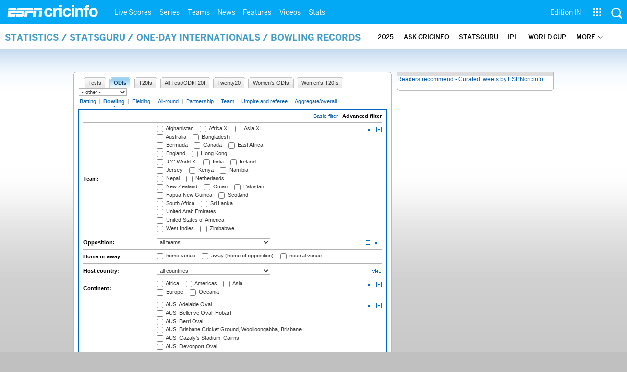

--- FILE ---
content_type: text/html; charset=UTF-8
request_url: https://stats.espncricinfo.com/ci/engine/stats/index.html?batting_positionmax1=2;batting_positionmin1=1;batting_positionval1=batting_position;class=2;filter=advanced;filter_box=continent;filter_box=final_type;filter_box=fow_type;filter_box=ground;filter_box=series;filter_box=team;filter_box=trophy;orderby=start;type=bowling;view=match
body_size: 38409
content:

<!DOCTYPE html PUBLIC "-//W3C//DTD XHTML 1.0 Transitional//EN" "http://www.w3.org/TR/xhtml1/DTD/xhtml1-transitional.dtd">
<!-- hostname: web01, edition-view: , country: unknown, cluster: www, created: 2026-01-19 16:49:15 -->
<html xmlns="http://www.w3.org/1999/xhtml" xmlns:fb="http://www.facebook.com/2008/fbml" xmlns:og="http://opengraphprotocol.org/schema/" xmlns:fb="http://developers.facebook.com/schema/" >
<head>
 <script type="text/javascript">var _sf_startpt=(new Date()).getTime()</script>
 <meta name="google-site-verification" content="ZxdgH3XglRg0Bsy-Ho2RnO3EE4nRs53FloLS6fkt_nc" />
 <meta
        name="viewport"
        content="width=device-width, initial-scale=1.0, maximum-scale=1.0, user-scalable=0"
      />
 <title>Statsguru | Searchable Cricket Statistics database  | ESPNcricinfo.com</title>
 <meta http-equiv="Content-Type" content="text/html;charset=utf-8" />
 <meta name="keywords" content="cricket stats, analysis" />

 
 <meta name="description" content="Find interactive analysis of cricket stats and records only on ESPNcricinfo.com. Choose a criteria and generate your own record tables." />
<!--[if IE 9]>
<script language="javascript" type="text/javascript">
function fnCreateJumpList(iScenario) {
fnClearJumpList();
window.external.msSiteModeCreateJumpList("Quick Links")
window.external.msSiteModeAddJumpListItem('ICC World Test Championship, 2025-2027', 'https://www.espncricinfo.com/ci/content/current/series/1472510.html', 'https://a.espncdn.com/espncricinfo/favicon.ico');window.external.msSiteModeAddJumpListItem('Women's Championship', 'https://www.espncricinfo.com/ci/content/current/series/1308225.html', 'https://a.espncdn.com/espncricinfo/favicon.ico');window.external.msSiteModeAddJumpListItem('Cricket World Cup League 2', 'https://www.espncricinfo.com/ci/content/current/series/1420525.html', 'https://a.espncdn.com/espncricinfo/favicon.ico');window.external.msSiteModeAddJumpListItem('Sheffield Shield', 'https://www.espncricinfo.com/ci/content/current/series/1495274.html', 'https://a.espncdn.com/espncricinfo/favicon.ico');window.external.msSiteModeAddJumpListItem('Ranji Trophy 2025/26', 'https://www.espncricinfo.com/ci/content/current/series/1492381.html', 'https://a.espncdn.com/espncricinfo/favicon.ico');window.external.msSiteModeAddJumpListItem('New Zealand vs West Indies', 'https://www.espncricinfo.com/ci/content/current/series/1491681.html', 'https://a.espncdn.com/espncricinfo/favicon.ico');window.external.msSiteModeAddJumpListItem('IPL 2026', 'https://www.espncricinfo.com/ci/content/current/series/1510719.html', 'https://a.espncdn.com/espncricinfo/favicon.ico');window.external.msSiteModeAddJumpListItem('WPL 2026', 'https://www.espncricinfo.com/ci/content/current/series/1510059.html', 'https://a.espncdn.com/espncricinfo/favicon.ico');window.external.msSiteModeAddJumpListItem('ILT20', 'https://www.espncricinfo.com/ci/content/current/series/1501317.html', 'https://a.espncdn.com/espncricinfo/favicon.ico');window.external.msSiteModeAddJumpListItem('The Ashes', 'https://www.espncricinfo.com/ci/content/current/series/1455609.html', 'https://a.espncdn.com/espncricinfo/favicon.ico');window.external.msSiteModeShowJumpList();
}
function fnClearJumpList() {
window.external.msSiteModeClearJumplist();
}
</script>

<meta name="msapplication-task" content="name=Live Scores;action-uri=https://www.espncricinfo.com/ci/engine/current/match/scores/live.html;icon-uri=https://a.espncdn.com/espncricinfo/favicon.ico"/>
<meta name="msapplication-task" content="name=Latest News;action-uri=https://www.espncricinfo.com/ci/content/current/story/news.html;icon-uri=https://a.espncdn.com/espncricinfo/favicon.ico"/>
<meta name="msapplication-task" content="name=Fixtures;action-uri=https://www.espncricinfo.com/ci/content/current/match/fixtures/index.html;icon-uri=https://a.espncdn.com/espncricinfo/favicon.ico"/>
<meta name="msapplication-task" content="name=Results;action-uri=https://www.espncricinfo.com/ci/engine/current/match/scores/recent.html;icon-uri=https://a.espncdn.com/espncricinfo/favicon.ico"/>
<meta name="msapplication-task" content="name=Photos;action-uri=https://www.espncricinfo.com/ci/content/current/image/index.html;icon-uri=https://a.espncdn.com/espncricinfo/favicon.ico"/>
<meta name="msapplication-task" content="name=Audio/Video;action-uri=https://www.espncricinfo.com/ci/content/video_audio/index.html;icon-uri=https://a.espncdn.com/espncricinfo/favicon.ico"/>
<script language="javascript" type="text/javascript">
        fnCreateJumpList(2);
</script>
<![endif]-->


 <meta name="robots" content="index, follow" />
 <meta name="googlebot" content="index, follow" />
 <meta property="og:type" content="article"/>
 <meta property="og:title" content=""/>
 
 <meta property="og:image" content="https://a.espncdn.com/i/espn/espn_logos/espncricinfo.png" />
 <link rel="image_src" href="https://a.espncdn.com/i/espn/espn_logos/espncricinfo.png" />

<link rel="shortcut icon" href="https://a.espncdn.com/espncricinfo/favicon.ico" />
<link rel="icon" type="image/png" href="https://a.espncdn.com/espncricinfo/favicon.png" />
<link rel="icon" type="image/gif" href="https://a.espncdn.com/espncricinfo/favicon.gif" />
<link rel="apple-touch-icon" href="https://a.espncdn.com/wireless/mw5/r1/images/bookmark-icons/espncricinfo_icon-57x57.min.png" />
<link rel="apple-touch-icon-precomposed" href="https://a.espncdn.com/wireless/mw5/r1/images/bookmark-icons/espncricinfo_icon-57x57.min.png">
<link rel="apple-touch-icon-precomposed" sizes="72x72" href="https://a.espncdn.com/wireless/mw5/r1/images/bookmark-icons/espncricinfo_icon-72x72.min.png">
<link rel="apple-touch-icon-precomposed" sizes="114x114" href="https://a.espncdn.com/wireless/mw5/r1/images/bookmark-icons/espncricinfo_icon-114x114.min.png">
<link rel="apple-touch-icon-precomposed" sizes="152x152" href="https://a.espncdn.com/wireless/mw5/r1/images/bookmark-icons/espncricinfo_icon-152x152.min.png">

<script language="javascript"  type="text/javascript">
    let isApp = false;
    if (window.CleverTap) {
        isApp = true;
    } else if (window.webkit && window.webkit.messageHandlers && window.webkit.messageHandlers.clevertap) {
        isApp = true;
    }

    window.injectScript = function(src, opts) {
        (function() {
        var script = document.createElement("script");
        script.type = "text/javascript";
        script.async = false;
        script.src = src;
        if(opts && typeof opts.id !== "undefined") script.id = opts.id;
        if(opts && typeof opts.async !== "undefined") script.async = opts.async;
        if(opts && typeof opts.defer !== "undefined") script.defer = opts.defer;
        var s = document.getElementsByTagName('script')[0];
        s.parentNode.insertBefore(script, s);
        })();
    };

    if (!isApp) {
        
            window.injectScript('https://dcf.espn.com/TWDC-DTCI/prod/Bootstrap.js');
        
    }
</script>

<meta property="fb:app_id" content="260890547115" />
<meta property="og:site_name" content="Cricinfo" />



 <meta property="og:title" content=""/>

 <!-- Cricinfo Global News RSS feed link -->
<link href="/rss/content/story/feeds/0.xml" rel="alternate" type="application/rss+xml" title="Global News RSS Feed" />
<link href="/rss/livescores.xml" rel="alternate" type="application/rss+xml" title="Cricinfo live scores RSS feed" />


<link rel="stylesheet" href="https://a.espncdn.com/combiner/c?css=fonts/bentonsans.css,fonts/bentonsansbold.css,fonts/bentonsanslight.css,fonts/bentonsansmedium.css,fonts/bentonsanscond.css,fonts/bentonsanscondbold.css,fonts/bentonsanscondmedium.css" type="text/css" media="screen" charset="utf-8">
<link rel="stylesheet" href="https://i.imgci.com/navigation/cricinfo/ci/assets/css/main_nav.css?v=1616584657" type="text/css" media="screen" charset="utf-8">
<link rel="stylesheet" href="https://i.imgci.com/navigation/cricinfo/ci/assets/css/sub_nav.css?v=1616584657" type="text/css" media="screen" charset="utf-8">
<link rel="stylesheet" type="text/css" href="https://i.imgci.com/navigation/cricinfo/ci/global.0.0.1.css?1602154871"/>

<script language="javascript" type="text/javascript">
	if(navigator.userAgent.indexOf('Linux') != -1) { 
		var linux = '/navigation/cricinfo/ci/global_linux.css?1602154873';
		var linuxcss=document.createElement("link");
		linuxcss.setAttribute("rel", "stylesheet");
		linuxcss.setAttribute("type", "text/css");
		linuxcss.setAttribute("href", linux);
		document.getElementsByTagName("head")[0].appendChild(linuxcss);
	}
</script>

 <script language="javascript" type="text/javascript" src="https://i.imgci.com/navigation/cricinfo/ci/jquery-1.7.2.min.js"></script>
 <script language="javascript" type="text/javascript" src="https://i.imgci.com/navigation/cricinfo/ci/default.js?1671195368"></script>

<script src="https://a.espncdn.com/combiner/c?js=jquery-1.7.1.js,plugins/jquery.metadata.js,plugins/jquery.pubsub.r5.js,plugins/ba-debug-0.4.js,espn.l10n.r12.js,espn.core.duo.r55.js,espn.storage.r6.js,espn.geo.r2.js"></script>

<link rel="stylesheet" href="https://a.espncdn.com/players/web-player-bundle/5.5.2/espn-web-player-bundle.css" />
<!-- VOD Shim starts -->

<script src="https://i.imgci.com/navigation/cricinfo/ci/assets/js/plugins/jquery-2.0.2.min.js"></script>
<script src="https://i.imgci.com/navigation/cricinfo/ci/assets/js/plugins/jquery.cookie-1.4.1.min.js"></script>
<script src="https://a.espncdn.com/players/web-player-bundle/5.5.2/espn-web-player-bundle.min.js"></script>
<script src="https://i.imgci.com/navigation/cricinfo/ci/videoplayer/dtciplayer.js?t=1"></script>
<!-- VOD Shim ends -->



<script language="javascript"  type="text/javascript">
	if (typeof $ === 'undefined'){	
		var $ = jQuery;
	}
	ord=Math.random()*10000000000000000;
	var ad_counter = 1;

	cqanswer = '99';
	location_country = 'unknown';
	location_cluster = 'www';
</script>

<script src="https://i.imgci.com/navigation/cricinfo/ci/assets/js/plugins/jquery.cookie-1.4.1.min.js"></script>

<style type="text/css">
.video-play-button{background: url(https://i.imgci.com/espncricinfo/video/play-icon.png) no-repeat left bottom;bottom: 10px;left: 10px;position: absolute;right: 0px;text-shadow: none;top: 0px;width: 100%;background-size: 50px auto;opacity: .6;color: transparent;cursor:pointer;}
.video-play-button:hover{opacity: 1;}
</style>
 <script type="text/javascript" language="javascript" src="https://i.imgci.com/navigation/cricinfo/statsguru.js?1357641468"></script>

<meta name="application-name" content="ESPNcricinfo"/>
<meta name="msapplication-TileColor" content="#266ab4"/>
<meta name="msapplication-TileImage" content="https://i.imgci.com/espncricinfo/6b245241-3938-499c-8c79-9b80f97bed96.png"/>



<script type='text/javascript'>
  window.s_account = "wdgespcricinfo,wdgespge";
  
</script>

<!-- Load GPT JavaScript library used by DFP -->
<script type="text/javascript">
  var googletag = googletag || {};
  googletag.cmd = googletag.cmd || [];
  (function() {
    var gads = document.createElement("script");
    gads.async = true;
    gads.type = "text/javascript";
    var useSSL = true;
    // var useSSL = "https:" == document.location.protocol;
    gads.src = (useSSL ? "https:" : "http:") + "//www.googletagservices.com/tag/js/gpt.js";
    var node =document.getElementsByTagName("script")[0];
    node.parentNode.insertBefore(gads, node);
   })();
</script>
<script type="text/javascript" src="https://a.espncdn.com/combiner/c?js=swfobject/2.2/swfobject.js?minify=false"></script>


<style>
.espni-ad-slot{line-height: 0;}
pre.gpt-debug{padding: 10px; background: burlywood;}
</style>

  <script type='text/javascript'> 
  var ad_setting = {"adtar":"","kvbrand":"ci","kvcluster":"www","kvnavtype":"stats","kvpt":"statsindex","kvsite":"stats","networkid":"21783347309","path":"/21783347309/espn.cricinfo.com/stats","sp":"cricinfo","template":"desktop","template_type":"non_responsive","tstAdTar":""}; var __GPTenabled = true; 
  window.espn = window.espn || {};
  window.espn.ads = window.espn.ads || {};
  window.espn.ads.config = window.espn.ads.config || {};
  window.espn.ads.config.level = "espn.cricinfo.com/stats";
  </script>

<style>.vjs-logolink.hide{display:none;}</style>

</head>
<body onLoad="return guruStart();"

 id="cric_old_template">




<section class="mainnav_wrap" id="mainnav_wrap">
	<div class="nav_inner" id="nav_inner">

		<div class="nav_btn" id="nav_btn">
			<span class="back-icon-svg">
				<svg version="1.1" id="Capa_1" xmlns="http://www.w3.org/2000/svg" xmlns:xlink="http://www.w3.org/1999/xlink" x="0px" y="0px" viewBox="0 0 31.494 31.494" style="enable-background:new 0 0 31.494 31.494;" xml:space="preserve"> <path style="fill:#FFFFFF;" d="M10.273,5.009c0.444-0.444,1.143-0.444,1.587,0c0.429,0.429,0.429,1.143,0,1.571l-8.047,8.047h26.554 c0.619,0,1.127,0.492,1.127,1.111c0,0.619-0.508,1.127-1.127,1.127H3.813l8.047,8.032c0.429,0.444,0.429,1.159,0,1.587 c-0.444,0.444-1.143,0.444-1.587,0l-9.952-9.952c-0.429-0.429-0.429-1.143,0-1.571L10.273,5.009z"/> <g> </g> <g> </g> <g> </g> <g> </g> <g> </g> <g> </g> <g> </g> <g> </g> <g> </g> <g> </g> <g> </g> <g> </g> <g> </g> <g> </g> <g> </g> </svg>
			</span>
		</div>

		<div class="ci_logo" id="ci_logo">
			
			<a href="/">
			
				 
				 <img src="https://www.espncricinfo.com/static/images/logo.png">
				 
				<span class="logo_txt">ESPN Cricinfo</span>
			</a>
		</div>

		<nav class="main_nav" id="main_nav" data-role="none">


			<ul class="nav_grp" id="nav_grp" data-role="none">

							<li class="nav_grpitm nav_live_scores">
								
								<a href="https://www.espncricinfo.com/live-cricket-score" name="&lpos=header_livescores">Live Scores</a>

								<div class="nav_grp_lvl1 main_nav_options dd_wrap">

									<ul class="sub_nav" data-role="none">

										<li class="sub_nav_item">
											<a href="https://www.espncricinfo.com/live-cricket-score" name="&lpos=header_livescores">Live Scores Home</a>
										</li>

										<li class="sub_nav_item">
											<a href="https://www.espncricinfo.com/live-cricket-match-schedule-fixtures" name="&lpos=header_livescores">Schedule</a>
										</li>

										<li class="sub_nav_item">
											<a href="https://www.espncricinfo.com/live-cricket-match-results" name="&lpos=header_livescores">Results</a>
										</li>

										<li class="sub_nav_item">
											<a href="https://www.espncricinfo.com/live-cricket-month-view" name="&lpos=header_livescores">Month view</a>
										</li>

										<li class="sub_nav_item">
											<a href="https://www.espncricinfo.com/ci/engine/series/index.html?view=season" name="&lpos=header_livescores">Season view</a>
										</li>

										<li class="sub_nav_item">
											<a href="https://www.espncricinfo.com/ci/engine/match/index.html?view=calendar" name="&lpos=header_livescores">International calendar</a>
										</li>

										<li class="sub_nav_item">
											<a href="https://www.espncricinfo.com/ci/engine/match/scores/desktop.html" name="&lpos=header_livescores">Desktop Scoreboard</a>
										</li>

									</ul>

								</div>
							</li>

							<li class="nav_grpitm nav_series">
								
								<a href="https://www.espncricinfo.com/cricket-fixtures" name="&lpos=header_series">Series</a>

								<div class="nav_grp_lvl1 main_nav_options dd_wrap">

									<ul class="sub_nav" data-role="none">

										<li class="sub_nav_item">
											<a href="https://www.espncricinfo.com/series/women-s-t20-world-cup-qualifier-2025-26-1515205" name="&lpos=header_series">Women's T20 World Cup QLF</a>
										</li>

										<li class="sub_nav_item">
											<a href="https://www.espncricinfo.com/series/women-s-premier-league-2025-26-1510059" name="&lpos=header_series">WPL 2026</a>
										</li>

										<li class="sub_nav_item">
											<a href="https://www.espncricinfo.com/series/men-s-under-19-world-cup-2025-26-1511849" name="&lpos=header_series">Under-19 World Cup</a>
										</li>

										<li class="sub_nav_item">
											<a href="https://www.espncricinfo.com/series/icc-men-s-t20-world-cup-2025-26-1502138" name="&lpos=header_series">Men's T20 World Cup 2026</a>
										</li>

										<li class="sub_nav_item">
											<a href="https://www.espncricinfo.com/series/new-zealand-in-india-2025-26-1490228" name="&lpos=header_series">India vs New Zealand</a>
										</li>

										<li class="sub_nav_item">
											<a href="https://www.espncricinfo.com/series/big-bash-league-2025-26-1490534" name="&lpos=header_series">BBL 2025</a>
										</li>

										<li class="sub_nav_item">
											<a href="https://www.espncricinfo.com/series/sa20-2025-26-1494252" name="&lpos=header_series">SA20 2026</a>
										</li>

										<li class="sub_nav_item">
											<a href="https://www.espncricinfo.com/series/bangladesh-premier-league-2025-26-1516530" name="&lpos=header_series">BPL 2025</a>
										</li>

										<li class="sub_nav_item">
											<a href="https://www.espncricinfo.com/series/women-s-super-smash-2025-26-1499624" name="&lpos=header_series">Women's Super Smash</a>
										</li>

										<li class="sub_nav_item">
											<a href="https://www.espncricinfo.com/series/super-smash-2025-26-1499623" name="&lpos=header_series">Men's Super Smash</a>
										</li>

										<li class="sub_nav_item">
											<a href="https://www.espncricinfo.com/series/indian-premier-league-2025-26-1510719" name="&lpos=header_series">IPL 2026</a>
										</li>

										<li class="sub_nav_item">
											<a href="https://www.espncricinfo.com/series/vijay-hazare-trophy-2025-26-1492383" name="&lpos=header_series">Vijay Hazare Trophy</a>
										</li>

										<li class="sub_nav_item">
											<a href="https://www.espncricinfo.com/series/ranji-trophy-2025-26-1492381" name="&lpos=header_series">Ranji Trophy</a>
										</li>

										<li class="sub_nav_item">
											<a href="https://www.espncricinfo.com/series/sheffield-shield-2025-26-1495274" name="&lpos=header_series">Sheffield Shield</a>
										</li>

										<li class="sub_nav_item">
											<a href="https://www.espncricinfo.com/series/one-day-cup-aus-2025-26-1495275" name="&lpos=header_series">One-Day Cup (AUS)</a>
										</li>

										<li class="sub_nav_item">
											<a href="https://www.espncricinfo.com/series/csa-4-day-series-division-1-2025-26-1501055" name="&lpos=header_series">CSA 4-Day Div 1</a>
										</li>

										<li class="sub_nav_item">
											<a href="https://www.espncricinfo.com/series/csa-4-day-series-division-2-2025-26-1501056" name="&lpos=header_series">CSA 4-Day Div 2</a>
										</li>

										<li class="sub_nav_item">
											<a href="https://www.espncricinfo.com/series/major-league-tournament-2025-26-1511626/match-schedule-fixtures-and-results" name="&lpos=header_series">Major League (SL)</a>
										</li>

										<li class="sub_nav_item">
											<a href="https://www.espncricinfo.com/series/icc-world-test-championship-2025-2027-1472510" name="&lpos=header_series">Test Championship 2025-2027</a>
										</li>

										<li class="sub_nav_item">
											<a href="https://www.espncricinfo.com/series/icc-women-s-championship-2022-23-2025-1308225" name="&lpos=header_series">Women's Championship</a>
										</li>

										<li class="sub_nav_item">
											<a href="https://www.espncricinfo.com/series/icc-men-s-cricket-world-cup-league-2-2023-24-2027-1420525" name="&lpos=header_series">World Cup League 2</a>
										</li>

										<li class="sub_nav_item">
											<a href="https://www.espncricinfo.com/series/cwc-challenge-league-group-a-2024-2026-1451764" name="&lpos=header_series">CWC Challenge League Group A</a>
										</li>

										<li class="sub_nav_item">
											<a href="https://www.espncricinfo.com/series/cwc-challenge-league-group-b-2024-2026-1451884" name="&lpos=header_series">CWC Challenge League Group B</a>
										</li>

										<li class="sub_nav_item">
											<a href="https://www.espncricinfo.com/cricket-fixtures/#future" name="&lpos=header_series">-Future series-</a>
										</li>

										<li class="sub_nav_item">
											<a href="https://www.espncricinfo.com/ci/engine/series/index.html" name="&lpos=header_series">-Archives-</a>
										</li>

									</ul>

								</div>
							</li>

							<li class="nav_grpitm nav_teams">
								
								<a href="https://www.espncricinfo.com/team" name="&lpos=header_teams">Teams</a>

								<div class="nav_grp_lvl1 main_nav_options dd_wrap">

									<ul class="subnav_grp" data-role="none">

										<li class="subnav_grpitm">

											<ul class="sub_nav" data-role="none">

												<li class="sub_nav_item">
													<a href="https://www.espncricinfo.com/team/australia-2" name="&lpos=header_teams">Australia</a>
												</li>

												<li class="sub_nav_item">
													<a href="https://www.espncricinfo.com/team/afghanistan-40" name="&lpos=header_teams">Afghanistan</a>
												</li>

												<li class="sub_nav_item">
													<a href="https://www.espncricinfo.com/team/bangladesh-25" name="&lpos=header_teams">Bangladesh</a>
												</li>

												<li class="sub_nav_item">
													<a href="https://www.espncricinfo.com/team/canada-17" name="&lpos=header_teams">Canada</a>
												</li>

												<li class="sub_nav_item">
													<a href="https://www.espncricinfo.com/team/england-1" name="&lpos=header_teams">England</a>
												</li>

												<li class="sub_nav_item">
													<a href="https://www.espncricinfo.com/team/ireland-29" name="&lpos=header_teams">Ireland</a>
												</li>

												<li class="sub_nav_item">
													<a href="https://www.espncricinfo.com/team/india-6" name="&lpos=header_teams">India</a>
												</li>

												<li class="sub_nav_item">
													<a href="https://www.espncricinfo.com/team/namibia-28" name="&lpos=header_teams">Namibia</a>
												</li>

												<li class="sub_nav_item">
													<a href="https://www.espncricinfo.com/team/new-zealand-5" name="&lpos=header_teams">New Zealand</a>
												</li>

												<li class="sub_nav_item">
													<a href="https://www.espncricinfo.com/team/nepal-33" name="&lpos=header_teams">Nepal</a>
												</li>

												<li class="sub_nav_item">
													<a href="https://www.espncricinfo.com/team/pakistan-7" name="&lpos=header_teams">Pakistan</a>
												</li>

												<li class="sub_nav_item">
													<a href="https://www.espncricinfo.com/team/netherlands-15" name="&lpos=header_teams">Netherlands</a>
												</li>

												<li class="sub_nav_item">
													<a href="https://www.espncricinfo.com/team/south-africa-3" name="&lpos=header_teams">South Africa</a>
												</li>

												<li class="sub_nav_item">
													<a href="https://www.espncricinfo.com/team/oman-37" name="&lpos=header_teams">Oman</a>
												</li>

												<li class="sub_nav_item">
													<a href="https://www.espncricinfo.com/team/sri-lanka-8" name="&lpos=header_teams">Sri Lanka</a>
												</li>

												<li class="sub_nav_item">
													<a href="https://www.espncricinfo.com/team/scotland-30" name="&lpos=header_teams">Scotland</a>
												</li>

												<li class="sub_nav_item">
													<a href="https://www.espncricinfo.com/team/west-indies-4" name="&lpos=header_teams">West Indies</a>
												</li>

												<li class="sub_nav_item">
													<a href="https://www.espncricinfo.com/team/united-arab-emirates-27" name="&lpos=header_teams">UAE</a>
												</li>

												<li class="sub_nav_item">
													<a href="https://www.espncricinfo.com/team/zimbabwe-9" name="&lpos=header_teams">Zimbabwe</a>
												</li>

												<li class="sub_nav_item">
													<a href="https://www.espncricinfo.com/team/united-states-of-america-11" name="&lpos=header_teams">USA</a>
												</li>

											</ul>
										</li>

									</ul>

								</div>
							</li>

							<li class="nav_grpitm nav_news">
								
								<a href="https://www.espncricinfo.com/cricket-news" name="&lpos=header_news">News</a>

								<div class="nav_grp_lvl1 main_nav_options dd_wrap">

									<ul class="subnav_grp" data-role="none">

										<li class="subnav_grpitm">

											<ul class="sub_nav" data-role="none">

												<li class="sub_nav_item">
													<a href="https://www.espncricinfo.com/cricket-news" name="&lpos=header_news">News Home</a>
												</li>

												<li class="sub_nav_item">
													<a href="https://www.espncricinfo.com/cricket-news/the-future-of-odis-39" name="&lpos=header_news">Future of ODIs</a>
												</li>

												<li class="sub_nav_item">
													<a href="https://www.espncricinfo.com/cricket-news/ball-tampering-25" name="&lpos=header_news">Ball-tampering</a>
												</li>

												<li class="sub_nav_item">
													<a href="https://www.espncricinfo.com/cricket-news/technology-in-cricket-18" name="&lpos=header_news">Technology in cricket</a>
												</li>

												<li class="sub_nav_item">
													<a href="https://www.espncricinfo.com/cricket-news/racism-99" name="&lpos=header_news">Racism</a>
												</li>

												<li class="sub_nav_item">
													<a href="https://www.espncricinfo.com/cricket-news/run-out-controversies-325" name="&lpos=header_news">Run-out controversies</a>
												</li>

												<li class="sub_nav_item">
													<a href="https://www.espncricinfo.com/cricket-news/corruption-in-cricket-4" name="&lpos=header_news">Corruption</a>
												</li>

											</ul>
										</li>

									</ul>

								</div>
							</li>

							<li class="nav_grpitm nav_features">
								
								<a href="https://www.espncricinfo.com/cricket-features" name="&lpos=header_features">Features</a>

								<div class="nav_grp_lvl1 main_nav_options dd_wrap">

									<ul class="subnav_grp" data-role="none">

										<li class="subnav_grpitm">

											<ul class="sub_nav" data-role="none">

												<li class="sub_nav_item">
													<a href="https://www.espncricinfo.com/cricket-features" name="&lpos=header_features">Features Home</a>
												</li>

												<li class="sub_nav_item">
													<a href="https://www.espncricinfo.com/on-this-day/cricket-events" name="&lpos=header_features">On this day</a>
												</li>

												<li class="sub_nav_item">
													<a href="https://www.espncricinfo.com/espncricinfo-writers-index" name="&lpos=header_features">Writers</a>
												</li>

												<li class="sub_nav_item">
													<a href="https://www.espncricinfo.com/webstories" name="&lpos=header_features">Web stories</a>
												</li>

												<li class="sub_nav_item">
													<a href="https://www.espncricinfo.com/gallery" name="&lpos=header_features">Photo galleries</a>
												</li>

												<li class="sub_nav_item">
													<a href="https://www.espncricinfo.com/cricinfo-30-years" name="&lpos=header_features">Cricinfo 30 years</a>
												</li>

												<li class="sub_nav_item">
													<a href="https://www.thecricketmonthly.com/" target="_blank" name="&lpos=header_features">The Cricket Monthly</a>
												</li>

											</ul>
										</li>

									</ul>

								</div>
							</li>

							<li class="nav_grpitm nav_videos">
								
								<a href="https://www.espncricinfo.com/cricket-videos/" name="&lpos=header_videos">Videos</a>

								<div class="nav_grp_lvl1 main_nav_options dd_wrap">

									<ul class="subnav_grp" data-role="none">

										<li class="subnav_grpitm">

											<ul class="sub_nav" data-role="none">

												<li class="sub_nav_item">
													<a href="https://www.espncricinfo.com/cricket-videos/genre/the-dhoni-legacy-304" name="&lpos=header_videos">The Dhoni Legacy</a>
												</li>

												<li class="sub_nav_item">
													<a href="https://www.espncricinfo.com/cricket-videos/genre/cricinformed-299" name="&lpos=header_videos">Cricinformed</a>
												</li>

												<li class="sub_nav_item">
													<a href="https://www.espncricinfo.com/cricket-videos/genre/time-out-221" name="&lpos=header_videos">Time Out English</a>
												</li>

												<li class="sub_nav_item">
													<a href="https://www.espncricinfo.com/cricket-videos/genre/match-day-hindi-281" name="&lpos=header_videos">Time Out Hindi</a>
												</li>

												<li class="sub_nav_item">
													<a href="https://www.espncricinfo.com/cricket-videos/genre/kya-khoya-kya-paaya-292" name="&lpos=header_videos">Kya Khoya Kya Paaya</a>
												</li>

												<li class="sub_nav_item">
													<a href="https://www.espncricinfo.com/cricket-videos/genre/haan-ya-naa-247" name="&lpos=header_videos">Haan Ya Naa</a>
												</li>

												<li class="sub_nav_item">
													<a href="https://www.espncricinfo.com/cricket-videos/genre/25-questions-191" name="&lpos=header_videos">25 Questions</a>
												</li>

												<li class="sub_nav_item">
													<a href="https://www.espncricinfo.com/cricket-videos/genre/news-and-analysis-34" name="&lpos=header_videos">News and Analysis</a>
												</li>

												<li class="sub_nav_item">
													<a href="https://www.espncricinfo.com/cricket-videos/genre/interviews-9" name="&lpos=header_videos">Interviews</a>
												</li>

												<li class="sub_nav_item">
													<a href="https://www.espncricinfo.com/cricket-videos/genre/features-46" name="&lpos=header_videos">Features</a>
												</li>

												<li class="sub_nav_item">
													<a href="https://www.espncricinfo.com/cricket-videos/genre/press-conference-2" name="&lpos=header_videos">Press Conference</a>
												</li>

												<li class="sub_nav_item">
													<a href="https://www.espncricinfo.com/cricket-videos/genre/ravi-raunak-277" name="&lpos=header_videos">Ravi & Raunak</a>
												</li>

												<li class="sub_nav_item">
													<a href="https://www.espncricinfo.com/cricket-videos/genre/politeenquiries-119" name="&lpos=header_videos">Polite Enquiries</a>
												</li>

												<li class="sub_nav_item">
													<a href="https://www.espncricinfo.com/cricket-videos/genre/run-order-166" name="&lpos=header_videos">Run Order</a>
												</li>

												<li class="sub_nav_item">
													<a href="https://www.espncricinfo.com/cricket-videos/genre/newsroom-218" name="&lpos=header_videos">Newsroom</a>
												</li>

												<li class="sub_nav_item">
													<a href="https://www.espncricinfo.com/cricket-videos/genre/highlights-37" name="&lpos=header_videos">Highlights</a>
												</li>

												<li class="sub_nav_item">
													<a href="https://www.youtube.com/ESPNCricinfo" target="_blank" name="&lpos=header_videos">YouTube</a>
												</li>

											</ul>
										</li>

									</ul>

								</div>
							</li>

							<li class="nav_grpitm nav_stats">
								
								<a href="https://www.espncricinfo.com/records" name="&lpos=header_stats">Stats</a>

								<div class="nav_grp_lvl1 main_nav_options dd_wrap">

									<ul class="sub_nav" data-role="none">

										<li class="sub_nav_item">
											<a href="https://www.espncricinfo.com/records" name="&lpos=header_stats">Stats home</a>
										</li>

										<li class="sub_nav_item">
											<a href="https://www.espncricinfo.com/ask" name="&lpos=header_stats">AskCricinfo</a>
										</li>

										<li class="sub_nav_item">
											<a href="https://stats.espncricinfo.com/ci/engine/stats/index.html" name="&lpos=header_stats">Statsguru</a>
										</li>

										<li class="sub_nav_item">
											<a href="https://www.espncricinfo.com/genre/superstats-706" name="&lpos=header_stats">SuperStats</a>
										</li>

										<li class="sub_nav_item">
											<a href="https://www.espncricinfo.com/records/year/2025-2025" name="&lpos=header_stats">2025 records</a>
										</li>

										<li class="sub_nav_item">
											<a href="https://www.espncricinfo.com/records/year/2024-2024" name="&lpos=header_stats">2024 records</a>
										</li>

										<li class="sub_nav_item">
											<a href="https://www.espncricinfo.com/records" name="&lpos=header_stats">All records</a>
										</li>

										<li class="sub_nav_item">
											<a href="https://www.espncricinfo.com/cricketers" name="&lpos=header_stats">Players</a>
										</li>

										<li class="sub_nav_item">
											<a href="https://www.espncricinfo.com/cricket-grounds" name="&lpos=header_stats">Grounds</a>
										</li>

										<li class="sub_nav_item">
											<a href="https://www.espncricinfo.com/rankings/icc-team-ranking" name="&lpos=header_stats">Rankings</a>
										</li>

									</ul>

								</div>
							</li>


			</ul>
			<ul class="nav_grp nav_grp_right" data-role="none">
				<!-- Right side section starts -->
				<li class="nav_grpitm nav_editions" id="edition_grp">
					<a href="#" name="&lpos=header_editions">Edition IN</a>
					 <div class="nav_grp_lvl1 dd_wrap" >
						 <ul class="subnav_grp" data-role="none">
							 <li class="subnav_grpitm">
								 <ul class="sub_nav" data-role="none">
									 <li class="sub_nav_item"><a data-hover="Africa" data-edition="espncricinfo-en-za" class="nav-link dropdown-item " target="_self" rel="" href="#">Africa</a></li>
									 <li class="sub_nav_item"><a data-hover="Bangladesh" data-edition="espncricinfo-en-bd" class="nav-link dropdown-item " target="_self" rel="" href="#">Bangladesh</a></li>
									 <li class="sub_nav_item"><a data-hover="New Zealand" data-edition="espncricinfo-en-nz" class="nav-link dropdown-item " target="_self" rel="" href="#">New Zealand</a></li>
									 <li class="sub_nav_item"><a data-hover="Sri Lanka" class="nav-link dropdown-item " data-edition="espncricinfo-en-lk" target="_self" rel="" href="#">Sri Lanka</a></li>
									 <li class="sub_nav_item"><a data-hover="United States" data-edition="espncricinfo-en-us" class="nav-link dropdown-item " target="_self" rel="" href="#">United States</a></li>
								 </ul>
							 </li>
							 <li class="subnav_grpitm">
								 <ul class="sub_nav" data-role="none">
									 <li class="sub_nav_item"><a data-hover="Australia" data-edition="espncricinfo-en-au" class="nav-link dropdown-item " target="_self" rel="" href="#">Australia</a></li>
									 <li class="sub_nav_item"><a data-hover="India" data-edition="espncricinfo-en-in" class="nav-link dropdown-item  dropdown-item-selected  active" target="_self" rel="" href="#">India</a></li>
									 <li class="sub_nav_item"><a data-hover="Pakistan" data-edition="espncricinfo-en-pk" class="nav-link dropdown-item " target="_self" rel="" href="#">Pakistan</a></li>
									 <li class="sub_nav_item"><a data-hover="United Kingdom" data-edition="espncricinfo-en-uk" class="nav-link dropdown-item " target="_self" rel="" href="#">United Kingdom</a></li>
									 <li class="sub_nav_item"><a data-hover="Global" class="nav-link dropdown-item " data-edition="espncricinfo-en-ww" target="_self" rel="" href="#">Global</a></li>
								 </ul>
							 </li>
						 </ul>
				 
					 </div>
				 </li>
				 <li class="nav_grpitm nav_more_item">
					<div class="nav_grpico">
						<a href="#" class="sp nav_more_img" name="&lpos=header_editions"></a>
					</div>
					<div class="nav_grp_lvl1 dd_wrap">
						<ul class="nav_grp_more_ftr" >
							<li class="sub_nav_item">
								<a href="https://www.espncricinfo.com/wisdenalmanack/content/story/almanack" data-hover="" class="featured-link" target="_blank" rel="noopener noreferrer">
									<img src="https://a.espncdn.com/redesign/assets/img/logos/wisden.png" alt="" class="img">
									<span class="link-label">Wisden Almanack</span>
								</a>
								<span class="external-icon-svg">
									<svg xmlns="http://www.w3.org/2000/svg" xmlns:xlink="http://www.w3.org/1999/xlink" viewBox="0 0 24 24" version="1.1">
										<g id="surface23881170">
										<rect x="0" y="0" width="24" height="24" style="fill:rgb(100%,100%,100%);fill-opacity:1;stroke:none;"/>
										<path style=" stroke:none;fill-rule:nonzero;fill:rgb(28.235295%,28.627452%,29.019609%);fill-opacity:1;" d="M 20.734375 2.492188 C 20.707031 2.492188 20.679688 2.496094 20.652344 2.5 L 13.75 2.5 C 13.480469 2.496094 13.226562 2.636719 13.089844 2.871094 C 12.957031 3.105469 12.957031 3.394531 13.089844 3.628906 C 13.226562 3.863281 13.480469 4.003906 13.75 4 L 18.9375 4 L 11.21875 11.71875 C 11.023438 11.90625 10.945312 12.1875 11.011719 12.449219 C 11.082031 12.710938 11.289062 12.917969 11.550781 12.988281 C 11.8125 13.054688 12.09375 12.976562 12.28125 12.78125 L 20 5.0625 L 20 10.25 C 19.996094 10.519531 20.136719 10.773438 20.371094 10.910156 C 20.605469 11.042969 20.894531 11.042969 21.128906 10.910156 C 21.363281 10.773438 21.503906 10.519531 21.5 10.25 L 21.5 3.34375 C 21.53125 3.125 21.460938 2.90625 21.316406 2.742188 C 21.167969 2.578125 20.957031 2.488281 20.734375 2.492188 Z M 6.25 4 C 4.1875 4 2.5 5.6875 2.5 7.75 L 2.5 17.75 C 2.5 19.8125 4.1875 21.5 6.25 21.5 L 16.25 21.5 C 18.3125 21.5 20 19.8125 20 17.75 L 20 12.75 C 20.003906 12.480469 19.863281 12.226562 19.628906 12.089844 C 19.394531 11.957031 19.105469 11.957031 18.871094 12.089844 C 18.636719 12.226562 18.496094 12.480469 18.5 12.75 L 18.5 17.75 C 18.5 19 17.5 20 16.25 20 L 6.25 20 C 5 20 4 19 4 17.75 L 4 7.75 C 4 6.5 5 5.5 6.25 5.5 L 11.25 5.5 C 11.519531 5.503906 11.773438 5.363281 11.910156 5.128906 C 12.042969 4.894531 12.042969 4.605469 11.910156 4.371094 C 11.773438 4.136719 11.519531 3.996094 11.25 4 Z M 6.25 4 "/>
										</g>
									</svg>
								</span>

							</li>
							<li class="sub_nav_item">
								<a href="https://www.espn.in" data-hover="" class="featured-link" target="_blank" rel="noopener noreferrer">
									<img src="https://a.espncdn.com/redesign/assets/img/logos/espn-logo-cric.png" alt="" class="img">
									<span class="link-label">ESPN.in</span>
								</a>
								<span class="external-icon-svg">
									<svg xmlns="http://www.w3.org/2000/svg" xmlns:xlink="http://www.w3.org/1999/xlink" viewBox="0 0 24 24" version="1.1">
										<g id="surface23881170">
										<rect x="0" y="0" width="24" height="24" style="fill:rgb(100%,100%,100%);fill-opacity:1;stroke:none;"/>
										<path style=" stroke:none;fill-rule:nonzero;fill:rgb(28.235295%,28.627452%,29.019609%);fill-opacity:1;" d="M 20.734375 2.492188 C 20.707031 2.492188 20.679688 2.496094 20.652344 2.5 L 13.75 2.5 C 13.480469 2.496094 13.226562 2.636719 13.089844 2.871094 C 12.957031 3.105469 12.957031 3.394531 13.089844 3.628906 C 13.226562 3.863281 13.480469 4.003906 13.75 4 L 18.9375 4 L 11.21875 11.71875 C 11.023438 11.90625 10.945312 12.1875 11.011719 12.449219 C 11.082031 12.710938 11.289062 12.917969 11.550781 12.988281 C 11.8125 13.054688 12.09375 12.976562 12.28125 12.78125 L 20 5.0625 L 20 10.25 C 19.996094 10.519531 20.136719 10.773438 20.371094 10.910156 C 20.605469 11.042969 20.894531 11.042969 21.128906 10.910156 C 21.363281 10.773438 21.503906 10.519531 21.5 10.25 L 21.5 3.34375 C 21.53125 3.125 21.460938 2.90625 21.316406 2.742188 C 21.167969 2.578125 20.957031 2.488281 20.734375 2.492188 Z M 6.25 4 C 4.1875 4 2.5 5.6875 2.5 7.75 L 2.5 17.75 C 2.5 19.8125 4.1875 21.5 6.25 21.5 L 16.25 21.5 C 18.3125 21.5 20 19.8125 20 17.75 L 20 12.75 C 20.003906 12.480469 19.863281 12.226562 19.628906 12.089844 C 19.394531 11.957031 19.105469 11.957031 18.871094 12.089844 C 18.636719 12.226562 18.496094 12.480469 18.5 12.75 L 18.5 17.75 C 18.5 19 17.5 20 16.25 20 L 6.25 20 C 5 20 4 19 4 17.75 L 4 7.75 C 4 6.5 5 5.5 6.25 5.5 L 11.25 5.5 C 11.519531 5.503906 11.773438 5.363281 11.910156 5.128906 C 12.042969 4.894531 12.042969 4.605469 11.910156 4.371094 C 11.773438 4.136719 11.519531 3.996094 11.25 4 Z M 6.25 4 "/>
										</g>
									</svg>
								</span>

							</li>
						</ul>

						<div class="nav_grp_footer">
							<a href="https://submit.espncricinfo.com/ci/content/submit/forms/feedback.html" data-hover="Feedback" class="footer-link" target="_parent" rel="">Feedback</a>
							<a href="https://www.espncricinfo.com/ci/content/page/866033.html" data-hover="Sitemap" class="footer-link" target="_parent" rel="">Sitemap</a>
							<a href="https://www.espncricinfo.com/ci/content/page/156066.html" data-hover="About us" class="footer-link" target="_parent" rel="">About us</a>
							<a href="https://www.espncricinfo.com/ci/content/page/156050.html" data-hover="Contact us" class="footer-link" target="_parent" rel="">Contact us</a>
							<a href="https://india.disneycareers.com/en/search-jobs/advanced-search" data-hover="Careers" class="footer-link" target="_parent" rel="">Careers</a>
							<a href="https://www.nielsen.com/us/en/legal/privacy-statement/digital-measurement" data-hover="About Nielsen Measurement" class="footer-link" target="_parent" rel="">About Nielsen Measurement</a>
						</div>
					</div>
				</li>

				
				<li class="nav_grpitm nav_grp_srch" id="nav_serach_logo">
					<div class="nav_grpico">
						<span class="sp sp_srch1"></span>
						<span class="nav_txt">Search</span>
					</div>
					<div class="nav_search_form" id="nav_search">
						<form class="search-form" id="cric_search">
							<input type="text" placeholder="Search Series, Teams or Players..." name="q" spellcheck="false" autocomplete="off">
							<button type="submit"><i class="sp icon-search"></i>
							</button>
						</form>
					</div>
				</li>

			</ul>

		</nav>

	</div>
</section>
<section class="mainnav_wrap_small" id="mainnav_wrap_small"  data-role="none">
<!-- place holder for mobile navigation -->
	<div class="nav_mask" id="nav_mask"></div>
</section>



<nav class="mobile-navbar">
   <ul class="navbar-nav">
      <li class="nav-item">
         <a class="nav-link" href="https://www.espncricinfo.com/">
            <div><i class="espn-icon icon-home-outline-after"></i><span class="label">Home</span></div>
         </a>
      </li>
      <li class="nav-item">
         <a class="nav-link" href="https://www.espncricinfo.com/live-cricket-score">
            <div><i class="espn-icon icon-cricket-outline-after"></i><span class="label">Matches</span></div>
         </a>
      </li>
      <li class="nav-item">
         <a class="nav-link" href="https://www.espncricinfo.com/?tab=series">
            <div><i class="espn-icon icon-games-outline-after"></i><span class="label">Series</span></div>
         </a>
      </li>
			<li class="nav-item">
				<a class="nav-link" href="https://www.espncricinfo.com/video">
					<div><i class="espn-icon icon-play02-outline-after"></i><span class="label d-block">Video</span></div>
				</a>
			</li>
      <li class="nav-item">
         <a class="nav-link" href="https://www.espncricinfo.com/cricket-news">
            <div><i class="espn-icon icon-gear-outline-after"></i><span class="label">News</span></div>
         </a>
      </li>
   </ul>
</nav>

<script src="https://i.imgci.com/navigation/cricinfo/ci/assets/js/plugins/jquery-2.0.2.min.js"></script>
<script src="https://i.imgci.com/navigation/cricinfo/ci/assets/js/plugins/jquery.cookie-1.4.1.min.js"></script>
<script>
$(document).ready(function() {
	$('#nav_serach_logo').on('click', function(e) {
		e.stopPropagation();
		$('#nav_search').show();
	});

	$(document).click(function(){
		$('#nav_search').hide();
	});

	function handleSarch() {
		var searchURL = "https://search.espncricinfo.com/ci/content/site/search.html?search=";
		var searchVal = $('#cric_search input').val();
		if(searchVal.length > 0) {
			searchURL = searchURL +  searchVal;
			document.location = searchURL;
		}
	};

	$('#cric_search').on('submit', function(e) {
		e.preventDefault();
		handleSarch();
	});

	$(".back-icon-svg").on("click", function(e) {
		window.history.back();
	})

	document.querySelectorAll('.main_nav_options').forEach(options => {
    const links = options.querySelectorAll('.sub_nav_item')
		if (links.length > 6) {
			options.classList.add('dbl_cols');
		}
	})

});
		</script>




<!--  <div id="ciHomeMastContainer">


 </div> -->


	   <div class="subnav-wrap sub-nav  ">
        <div class="row">
          <div class="large-20 sub-nav-wrap" id="sub-nav-wrap">

            <div class="icc-home">
				<a href="/records">
Statistics / Statsguru / One-Day Internationals / Bowling records
				</a>
	        </div>


            <ul class="subnav_tier1 subnav-item-wrap" id="subnav_tier1" data-role="none">

                <li ><a name="&lpos=quicklink_2025" href="/records/year/2025-2025">2025</a>

                </li>

                <li ><a name="&lpos=quicklink_Ask Cricinfo" href="/ask">Ask Cricinfo</a>

                </li>

                <li ><a name="&lpos=quicklink_Statsguru" href="https://stats.espncricinfo.com/ci/engine/stats/index.html">Statsguru</a>

                </li>

                <li ><a name="&lpos=quicklink_IPL" href="/records/trophy/indian-premier-league-117">IPL</a>

                </li>

                <li ><a name="&lpos=quicklink_World Cup" href="/records/trophy/world-cup-12">World Cup</a>

                </li>

                <li ><a name="&lpos=quicklink_WPL" href="/records/trophy/women-s-premier-league-988">WPL</a>

                </li>

                <li ><a name="&lpos=quicklink_Champions Trophy" href="/records/trophy/icc-champions-trophy-icc-knockout-44">Champions Trophy</a>

                </li>

                <li ><a name="&lpos=quicklink_T20 WC (M)" href="/records/trophy/icc-men-s-t20-world-cup-89">T20 WC (M)</a>

                </li>

                <li ><a name="&lpos=quicklink_BBL" href="/records/trophy/big-bash-league-158">BBL</a>

                </li>

                <li ><a name="&lpos=quicklink_Men's 100" href="/records/trophy/the-hundred-men-s-competition-826">Men's 100</a>

                </li>

                <li ><a name="&lpos=quicklink_PSL" href="/records/trophy/pakistan-super-league-205">PSL</a>

                </li>

                <li ><a name="&lpos=quicklink_CPL" href="/records/trophy/caribbean-premier-league-748">CPL</a>

                </li>

                <li ><a name="&lpos=quicklink_Blast" href="/records/trophy/twenty20-cup-england-113">Blast</a>

                </li>

                <li ><a name="&lpos=quicklink_BPL" href="/records/trophy/bangladesh-premier-league-159">BPL</a>

                </li>

                <li ><a name="&lpos=quicklink_LPL" href="/records/trophy/lanka-premier-league-865">LPL</a>

                </li>

                <li ><a name="&lpos=quicklink_SA20" href="/records/trophy/sa20-987">SA20</a>

                </li>

                <li ><a name="&lpos=quicklink_ILT20" href="/records/trophy/international-league-t20-946">ILT20</a>

                </li>

                <li ><a name="&lpos=quicklink_100 (M)" href="/records/trophy/the-hundred-men-s-competition-826">100 (M)</a>

                </li>

                <li ><a name="&lpos=quicklink_World Cup (W)" href="/records/trophy/women-s-world-cup-68">World Cup (W)</a>

                </li>

                <li ><a name="&lpos=quicklink_T20 WC (W)" href="/records/trophy/icc-women-s-t20-world-cup-136">T20 WC (W)</a>

                </li>

                <li ><a name="&lpos=quicklink_WBBL" href="/records/trophy/women-s-big-bash-league-720">WBBL</a>

                </li>

                <li ><a name="&lpos=quicklink_Women's 100" href="/records/trophy/the-hundred-women-s-competition-834">Women's 100</a>

                </li>

                <li ><a name="&lpos=quicklink_U-19 WC" href="/records/trophy/under-19s-world-cup-109">U-19 WC</a>

                </li>

            </ul>

            </div>
          </div>
        </div>




    <div id="ciHomeLeaderboard">
        <div class="bnrHldr" style="margin-bottom:8px;" align="center">
<div class="espni-ad-slot ad-banner" data-slot-type="banner" data-kvpos="top"></div>
        </div>
    </div>
<div id="ciHomeContent">
    <div id="ciMainContainer">
  <div id="ciHomeContentlhs">
<div class="seriesSpncr" align="center" style="margin-bottom: 10px;height:auto; padding:0;text-align: center;" >

<div class="espni-ad-slot ad-panel" data-slot-type="longstrip" data-kvpos=""></div>

</div>
   <!-- START 650 AREA --><div class="pnl650T"></div>
	<div class="pnl650M" style="width:630px; padding:5px 9px 5px 9px;">
<table width="100%" border="0" cellspacing="0" cellpadding="0"
 style="border-collapse:collapse; border:1px solid #0068C3; font-size:11px;">
<form action="" style="margin:0px; padding:0px;">
 <div class="srstabHldr" style="width:630px;font-size:11px;margin-bottom:5px;">
 	<ul id="statsTab" class="gryTab">

  <li class="" >
   <a href="/ci/engine/stats/index.html?batting_positionmax1=2;batting_positionmin1=1;batting_positionval1=batting_position;class=1;filter=advanced;filter_box=continent;filter_box=final_type;filter_box=fow_type;filter_box=ground;filter_box=series;filter_box=team;filter_box=trophy;orderby=start;type=bowling;view=match">Tests</a>
  </li>
  <li class="current" >
   <a href="/ci/engine/stats/index.html?batting_positionmax1=2;batting_positionmin1=1;batting_positionval1=batting_position;class=2;filter=advanced;filter_box=continent;filter_box=final_type;filter_box=fow_type;filter_box=ground;filter_box=series;filter_box=team;filter_box=trophy;orderby=start;type=bowling;view=match">ODIs</a>
  </li>
  <li class="" >
   <a href="/ci/engine/stats/index.html?batting_positionmax1=2;batting_positionmin1=1;batting_positionval1=batting_position;class=3;filter=advanced;filter_box=continent;filter_box=final_type;filter_box=fow_type;filter_box=ground;filter_box=series;filter_box=team;filter_box=trophy;orderby=start;type=bowling;view=match">T20Is</a>
  </li>
  <li class="" >
   <a href="/ci/engine/stats/index.html?batting_positionmax1=2;batting_positionmin1=1;batting_positionval1=batting_position;class=11;filter=advanced;filter_box=continent;filter_box=final_type;filter_box=fow_type;filter_box=ground;filter_box=series;filter_box=team;filter_box=trophy;orderby=start;type=bowling;view=match">All Test/ODI/T20I</a>
  </li>
  <li class="" >
   <a href="/ci/engine/stats/index.html?batting_positionmax1=2;batting_positionmin1=1;batting_positionval1=batting_position;class=6;filter=advanced;filter_box=continent;filter_box=final_type;filter_box=fow_type;filter_box=ground;filter_box=series;filter_box=team;filter_box=trophy;orderby=start;type=bowling;view=match">Twenty20</a>
  </li>
  <li class="" >
   <a href="/ci/engine/stats/index.html?batting_positionmax1=2;batting_positionmin1=1;batting_positionval1=batting_position;class=9;filter=advanced;filter_box=continent;filter_box=final_type;filter_box=fow_type;filter_box=ground;filter_box=series;filter_box=team;filter_box=trophy;orderby=start;type=bowling;view=match">Women's ODIs</a>
  </li>
  <li class="" >
   <a href="/ci/engine/stats/index.html?batting_positionmax1=2;batting_positionmin1=1;batting_positionval1=batting_position;class=10;filter=advanced;filter_box=continent;filter_box=final_type;filter_box=fow_type;filter_box=ground;filter_box=series;filter_box=team;filter_box=trophy;orderby=start;type=bowling;view=match">Women's T20Is</a>
  </li>
</ul>
    <select name="classselect" class="guruDropdown" size="1" onChange="javascript:location=this.form.classselect.options[this.form.classselect.selectedIndex].value;" style="vertical-align: middle">
     <option value="" selected>- other -</option>
     <option value="/ci/engine/stats/index.html?batting_positionmax1=2;batting_positionmin1=1;batting_positionval1=batting_position;class=8;filter=advanced;filter_box=continent;filter_box=final_type;filter_box=fow_type;filter_box=ground;filter_box=series;filter_box=team;filter_box=trophy;orderby=start;type=bowling;view=match">Women's Tests</option>
     <option value="/ci/engine/stats/index.html?batting_positionmax1=2;batting_positionmin1=1;batting_positionval1=batting_position;class=23;filter=advanced;filter_box=continent;filter_box=final_type;filter_box=fow_type;filter_box=ground;filter_box=series;filter_box=team;filter_box=trophy;orderby=start;type=bowling;view=match">Women's T20</option>
     <option value="/ci/engine/stats/index.html?batting_positionmax1=2;batting_positionmin1=1;batting_positionval1=batting_position;class=20;filter=advanced;filter_box=continent;filter_box=final_type;filter_box=fow_type;filter_box=ground;filter_box=series;filter_box=team;filter_box=trophy;orderby=start;type=bowling;view=match">Youth Tests</option>
     <option value="/ci/engine/stats/index.html?batting_positionmax1=2;batting_positionmin1=1;batting_positionval1=batting_position;class=21;filter=advanced;filter_box=continent;filter_box=final_type;filter_box=fow_type;filter_box=ground;filter_box=series;filter_box=team;filter_box=trophy;orderby=start;type=bowling;view=match">Youth ODIs</option>
     <option value="/ci/engine/stats/index.html?batting_positionmax1=2;batting_positionmin1=1;batting_positionval1=batting_position;class=22;filter=advanced;filter_box=continent;filter_box=final_type;filter_box=fow_type;filter_box=ground;filter_box=series;filter_box=team;filter_box=trophy;orderby=start;type=bowling;view=match">Youth T20Is</option>
    </select>
	</div>
</form>
<div class="guruNav" style="padding-top:0px;">
<a href="/ci/engine/stats/index.html?batting_positionmax1=2;batting_positionmin1=1;batting_positionval1=batting_position;class=2;filter=advanced;filter_box=continent;filter_box=final_type;filter_box=fow_type;filter_box=ground;filter_box=series;filter_box=team;filter_box=trophy;orderby=start;type=batting;view=match" class="inactive">Batting</a> | <a href="/ci/engine/stats/index.html?batting_positionmax1=2;batting_positionmin1=1;batting_positionval1=batting_position;class=2;filter=advanced;filter_box=continent;filter_box=final_type;filter_box=fow_type;filter_box=ground;filter_box=series;filter_box=team;filter_box=trophy;orderby=start;type=bowling;view=match" class="active">Bowling</a> | <a href="/ci/engine/stats/index.html?batting_positionmax1=2;batting_positionmin1=1;batting_positionval1=batting_position;class=2;filter=advanced;filter_box=continent;filter_box=final_type;filter_box=fow_type;filter_box=ground;filter_box=series;filter_box=team;filter_box=trophy;orderby=start;type=fielding;view=match" class="inactive">Fielding</a> | <a href="/ci/engine/stats/index.html?batting_positionmax1=2;batting_positionmin1=1;batting_positionval1=batting_position;class=2;filter=advanced;filter_box=continent;filter_box=final_type;filter_box=fow_type;filter_box=ground;filter_box=series;filter_box=team;filter_box=trophy;orderby=start;type=allround;view=match" class="inactive">All-round</a> | <a href="/ci/engine/stats/index.html?batting_positionmax1=2;batting_positionmin1=1;batting_positionval1=batting_position;class=2;filter=advanced;filter_box=continent;filter_box=final_type;filter_box=fow_type;filter_box=ground;filter_box=series;filter_box=team;filter_box=trophy;orderby=start;type=fow;view=match" class="inactive">Partnership</a> | <a href="/ci/engine/stats/index.html?batting_positionmax1=2;batting_positionmin1=1;batting_positionval1=batting_position;class=2;filter=advanced;filter_box=continent;filter_box=final_type;filter_box=fow_type;filter_box=ground;filter_box=series;filter_box=team;filter_box=trophy;orderby=start;type=team;view=match" class="inactive">Team</a> | <a href="/ci/engine/stats/index.html?batting_positionmax1=2;batting_positionmin1=1;batting_positionval1=batting_position;class=2;filter=advanced;filter_box=continent;filter_box=final_type;filter_box=fow_type;filter_box=ground;filter_box=series;filter_box=team;filter_box=trophy;orderby=start;type=official;view=match" class="inactive">Umpire and referee</a> | <a href="/ci/engine/stats/index.html?batting_positionmax1=2;batting_positionmin1=1;batting_positionval1=batting_position;class=2;filter=advanced;filter_box=continent;filter_box=final_type;filter_box=fow_type;filter_box=ground;filter_box=series;filter_box=team;filter_box=trophy;orderby=start;type=aggregate;view=match" class="inactive">Aggregate/overall</a></div>
  <tr>
  <td colspan="">

   <table cellpadding="0" cellspacing="0" width="100%" border="0">
    <tr>
     <td rowspan=3 width=9></td>
     <td width=600></td>
     <td rowspan=3 width=9></td>
    </tr>
    <tr>
     <td>
<form name="gurumenu" method="GET" action="" enctype="application/x-www-form-urlencoded" style="margin: 0; padding: 0;">
<table cellpadding="0" cellspacing="0" border="0" width="100%">
<tr>
 <td width=150></td>
 <td width=450></td>
</tr>
<tr style="height:27px; text-align:right; vertical-align:middle;">
 <td colspan=2 style="border-bottom:1px solid #b2b2b2;">
  <input type="hidden" name="class" value="2">
  <input type="hidden" name="filter" value="advanced">
<a href="/ci/engine/stats/index.html?batting_positionmax1=2;batting_positionmin1=1;batting_positionval1=batting_position;class=2;orderby=start;type=bowling;view=match">Basic filter</a> |
<b>Advanced filter</b>

 </td>
</tr>
<tr style="height:29px; vertical-align:middle;">
<td style="border-bottom:1px solid #b2b2b2;"><b>Team:&nbsp;</b></td>
<td style="font-size: 11px; color: #333333; padding:4px 0px; border-bottom:1px solid #b2b2b2;">
<table border="0" cellspacing="0" cellpadding="0" width="100%" style="table-layout: fixed;">
 <tr>
  <td style="font-size: 11px; color: #333333;">
<label class="guruCheckboxLabel"><input type="checkbox" class="guruCheckbox" name="team" value="40"> Afghanistan</label>
<label class="guruCheckboxLabel"><input type="checkbox" class="guruCheckbox" name="team" value="4058"> Africa XI</label>
<label class="guruCheckboxLabel"><input type="checkbox" class="guruCheckbox" name="team" value="106"> Asia XI</label>
<label class="guruCheckboxLabel"><input type="checkbox" class="guruCheckbox" name="team" value="2"> Australia</label>
<label class="guruCheckboxLabel"><input type="checkbox" class="guruCheckbox" name="team" value="25"> Bangladesh</label>
<label class="guruCheckboxLabel"><input type="checkbox" class="guruCheckbox" name="team" value="12"> Bermuda</label>
<label class="guruCheckboxLabel"><input type="checkbox" class="guruCheckbox" name="team" value="17"> Canada</label>
<label class="guruCheckboxLabel"><input type="checkbox" class="guruCheckbox" name="team" value="14"> East Africa</label>
<label class="guruCheckboxLabel"><input type="checkbox" class="guruCheckbox" name="team" value="1"> England</label>
<label class="guruCheckboxLabel"><input type="checkbox" class="guruCheckbox" name="team" value="19"> Hong Kong</label>
<label class="guruCheckboxLabel"><input type="checkbox" class="guruCheckbox" name="team" value="140"> ICC World XI</label>
<label class="guruCheckboxLabel"><input type="checkbox" class="guruCheckbox" name="team" value="6"> India</label>
<label class="guruCheckboxLabel"><input type="checkbox" class="guruCheckbox" name="team" value="29"> Ireland</label>
<label class="guruCheckboxLabel"><input type="checkbox" class="guruCheckbox" name="team" value="4083"> Jersey</label>
<label class="guruCheckboxLabel"><input type="checkbox" class="guruCheckbox" name="team" value="26"> Kenya</label>
<label class="guruCheckboxLabel"><input type="checkbox" class="guruCheckbox" name="team" value="28"> Namibia</label>
<label class="guruCheckboxLabel"><input type="checkbox" class="guruCheckbox" name="team" value="32"> Nepal</label>
<label class="guruCheckboxLabel"><input type="checkbox" class="guruCheckbox" name="team" value="15"> Netherlands</label>
<label class="guruCheckboxLabel"><input type="checkbox" class="guruCheckbox" name="team" value="5"> New Zealand</label>
<label class="guruCheckboxLabel"><input type="checkbox" class="guruCheckbox" name="team" value="37"> Oman</label>
<label class="guruCheckboxLabel"><input type="checkbox" class="guruCheckbox" name="team" value="7"> Pakistan</label>
<label class="guruCheckboxLabel"><input type="checkbox" class="guruCheckbox" name="team" value="20"> Papua New Guinea</label>
<label class="guruCheckboxLabel"><input type="checkbox" class="guruCheckbox" name="team" value="30"> Scotland</label>
<label class="guruCheckboxLabel"><input type="checkbox" class="guruCheckbox" name="team" value="3"> South Africa</label>
<label class="guruCheckboxLabel"><input type="checkbox" class="guruCheckbox" name="team" value="8"> Sri Lanka</label>
<label class="guruCheckboxLabel"><input type="checkbox" class="guruCheckbox" name="team" value="27"> United Arab Emirates</label>
<label class="guruCheckboxLabel"><input type="checkbox" class="guruCheckbox" name="team" value="11"> United States of America</label>
<label class="guruCheckboxLabel"><input type="checkbox" class="guruCheckbox" name="team" value="4"> West Indies</label>
<label class="guruCheckboxLabel"><input type="checkbox" class="guruCheckbox" name="team" value="9"> Zimbabwe</label>
  </td>
  <td style="text-align: right; vertical-align: top;">
<a href="/ci/engine/stats/index.html?batting_positionmax1=2;batting_positionmin1=1;batting_positionval1=batting_position;class=2;filter=advanced;filter_box=continent;filter_box=final_type;filter_box=fow_type;filter_box=ground;filter_box=series;filter_box=trophy;orderby=start;type=bowling;view=match" title="view these checkboxes as a dropdown"><img src="http://i.imgci.com/espncricinfo/guruViewDropdown.gif" width="38" height="11" border="0" style="margin: 4px 0px 0px 3px;" alt="view these checkboxes as a dropdown"></a>  </td>
 </tr>
</table>
</td>
</tr>
<tr style="height:29px; vertical-align:middle;">
<td style="border-bottom:1px solid #b2b2b2;"><b>Opposition:&nbsp;</b></td>
<td style="font-size: 11px; color: #333333; padding:4px 0px; border-bottom:1px solid #b2b2b2;">
<table border="0" cellspacing="0" cellpadding="0" width="100%" style="table-layout: fixed;">
 <tr>
  <td style="font-size: 11px; color: #333333;">
<select name="opposition" class="guruDropdown" style="vertical-align: middle; width:100%;">
<option selected value="">all teams</option>
<option value="40">Afghanistan</option>
<option value="4058">Africa XI</option>
<option value="106">Asia XI</option>
<option value="2">Australia</option>
<option value="25">Bangladesh</option>
<option value="12">Bermuda</option>
<option value="17">Canada</option>
<option value="14">East Africa</option>
<option value="1">England</option>
<option value="19">Hong Kong</option>
<option value="140">ICC World XI</option>
<option value="6">India</option>
<option value="29">Ireland</option>
<option value="4083">Jersey</option>
<option value="26">Kenya</option>
<option value="28">Namibia</option>
<option value="32">Nepal</option>
<option value="15">Netherlands</option>
<option value="5">New Zealand</option>
<option value="37">Oman</option>
<option value="7">Pakistan</option>
<option value="20">Papua New Guinea</option>
<option value="30">Scotland</option>
<option value="3">South Africa</option>
<option value="8">Sri Lanka</option>
<option value="27">United Arab Emirates</option>
<option value="11">United States of America</option>
<option value="4">West Indies</option>
<option value="9">Zimbabwe</option>
</select>
  </td>
  <td style="text-align: right; vertical-align: top;">
<a href="/ci/engine/stats/index.html?batting_positionmax1=2;batting_positionmin1=1;batting_positionval1=batting_position;class=2;filter=advanced;filter_box=continent;filter_box=final_type;filter_box=fow_type;filter_box=ground;filter_box=opposition;filter_box=series;filter_box=team;filter_box=trophy;orderby=start;type=bowling;view=match" title="view this dropdown as checkboxes"><img src="http://i.imgci.com/espncricinfo/guruViewCheckbox.gif" width="33" height="11" border="0" style="margin: 3px 0px 0px 3px;" alt="view this dropdown as checkboxes"></a>  </td>
 </tr>
</table>
</td>
</tr>
<tr style="height:29px; vertical-align:middle;">
<td style="border-bottom:1px solid #b2b2b2;"><b>Home or away:&nbsp;</b></td>
<td style="font-size: 11px; color: #333333; padding:4px 0px; border-bottom:1px solid #b2b2b2;">
<label class="guruCheckboxLabel"><input type="checkbox" class="guruCheckbox" name="home_or_away" value="1"> home venue</label>
<label class="guruCheckboxLabel"><input type="checkbox" class="guruCheckbox" name="home_or_away" value="2"> away (home of opposition)</label>
<label class="guruCheckboxLabel"><input type="checkbox" class="guruCheckbox" name="home_or_away" value="3"> neutral venue</label>
</td>
</tr>
<tr style="height:29px; vertical-align:middle;">
<td style="border-bottom:1px solid #b2b2b2;"><b>Host country:&nbsp;</b></td>
<td style="font-size: 11px; color: #333333; padding:4px 0px; border-bottom:1px solid #b2b2b2;">
<table border="0" cellspacing="0" cellpadding="0" width="100%" style="table-layout: fixed;">
 <tr>
  <td style="font-size: 11px; color: #333333;">
<select name="host" class="guruDropdown" style="vertical-align: middle; width:100%;">
<option selected value="">all countries</option>
<option value="2">Australia</option>
<option value="25">Bangladesh</option>
<option value="17">Canada</option>
<option value="1">England</option>
<option value="19">Hong Kong</option>
<option value="6">India</option>
<option value="29">Ireland</option>
<option value="26">Kenya</option>
<option value="16">Malaysia</option>
<option value="46">Morocco</option>
<option value="28">Namibia</option>
<option value="32">Nepal</option>
<option value="15">Netherlands</option>
<option value="5">New Zealand</option>
<option value="37">Oman</option>
<option value="7">Pakistan</option>
<option value="20">Papua New Guinea</option>
<option value="187">Qatar</option>
<option value="30">Scotland</option>
<option value="23">Singapore</option>
<option value="3">South Africa</option>
<option value="8">Sri Lanka</option>
<option value="27">United Arab Emirates</option>
<option value="11">United States of America</option>
<option value="4">West Indies</option>
<option value="9">Zimbabwe</option>
</select>
  </td>
  <td style="text-align: right; vertical-align: top;">
<a href="/ci/engine/stats/index.html?batting_positionmax1=2;batting_positionmin1=1;batting_positionval1=batting_position;class=2;filter=advanced;filter_box=continent;filter_box=final_type;filter_box=fow_type;filter_box=ground;filter_box=host;filter_box=series;filter_box=team;filter_box=trophy;orderby=start;type=bowling;view=match" title="view this dropdown as checkboxes"><img src="http://i.imgci.com/espncricinfo/guruViewCheckbox.gif" width="33" height="11" border="0" style="margin: 3px 0px 0px 3px;" alt="view this dropdown as checkboxes"></a>  </td>
 </tr>
</table>
</td>
</tr>
<tr style="height:29px; vertical-align:middle;">
<td style="border-bottom:1px solid #b2b2b2;"><b>Continent:&nbsp;</b></td>
<td style="font-size: 11px; color: #333333; padding:4px 0px; border-bottom:1px solid #b2b2b2;">
<table border="0" cellspacing="0" cellpadding="0" width="100%" style="table-layout: fixed;">
 <tr>
  <td style="font-size: 11px; color: #333333;">
<label class="guruCheckboxLabel"><input type="checkbox" class="guruCheckbox" name="continent" value="1"> Africa</label>
<label class="guruCheckboxLabel"><input type="checkbox" class="guruCheckbox" name="continent" value="3"> Americas</label>
<label class="guruCheckboxLabel"><input type="checkbox" class="guruCheckbox" name="continent" value="2"> Asia</label>
<label class="guruCheckboxLabel"><input type="checkbox" class="guruCheckbox" name="continent" value="4"> Europe</label>
<label class="guruCheckboxLabel"><input type="checkbox" class="guruCheckbox" name="continent" value="5"> Oceania</label>
  </td>
  <td style="text-align: right; vertical-align: top;">
<a href="/ci/engine/stats/index.html?batting_positionmax1=2;batting_positionmin1=1;batting_positionval1=batting_position;class=2;filter=advanced;filter_box=final_type;filter_box=fow_type;filter_box=ground;filter_box=series;filter_box=team;filter_box=trophy;orderby=start;type=bowling;view=match" title="view these checkboxes as a dropdown"><img src="http://i.imgci.com/espncricinfo/guruViewDropdown.gif" width="38" height="11" border="0" style="margin: 4px 0px 0px 3px;" alt="view these checkboxes as a dropdown"></a>  </td>
 </tr>
</table>
</td>
</tr>
<tr style="height:29px; vertical-align:middle;">
<td style="border-bottom:1px solid #b2b2b2;"><b>Ground:&nbsp;</b></td>
<td style="font-size: 11px; color: #333333; padding:4px 0px; border-bottom:1px solid #b2b2b2;">
<table border="0" cellspacing="0" cellpadding="0" width="100%" style="table-layout: fixed;">
 <tr>
  <td style="font-size: 11px; color: #333333;">
<label class="guruCheckboxLabel"><input type="checkbox" class="guruCheckbox" name="ground" value="131"> AUS: Adelaide Oval</label>
<label class="guruCheckboxLabel"><input type="checkbox" class="guruCheckbox" name="ground" value="905"> AUS: Bellerive Oval, Hobart</label>
<label class="guruCheckboxLabel"><input type="checkbox" class="guruCheckbox" name="ground" value="965"> AUS: Berri Oval</label>
<label class="guruCheckboxLabel"><input type="checkbox" class="guruCheckbox" name="ground" value="209"> AUS: Brisbane Cricket Ground, Woolloongabba, Brisbane</label>
<label class="guruCheckboxLabel"><input type="checkbox" class="guruCheckbox" name="ground" value="1066"> AUS: Cazaly's Stadium, Cairns</label>
<label class="guruCheckboxLabel"><input type="checkbox" class="guruCheckbox" name="ground" value="747"> AUS: Devonport Oval</label>
<label class="guruCheckboxLabel"><input type="checkbox" class="guruCheckbox" name="ground" value="1177"> AUS: Docklands Stadium, Melbourne</label>
<label class="guruCheckboxLabel"><input type="checkbox" class="guruCheckbox" name="ground" value="951"> AUS: Eastern Oval, Ballarat</label>
<label class="guruCheckboxLabel"><input type="checkbox" class="guruCheckbox" name="ground" value="1037"> AUS: Great Barrier Reef Arena, Mackay</label>
<label class="guruCheckboxLabel"><input type="checkbox" class="guruCheckbox" name="ground" value="938"> AUS: Lavington Sports Oval, Albury</label>
<label class="guruCheckboxLabel"><input type="checkbox" class="guruCheckbox" name="ground" value="757"> AUS: Manuka Oval, Canberra</label>
<label class="guruCheckboxLabel"><input type="checkbox" class="guruCheckbox" name="ground" value="61"> AUS: Melbourne Cricket Ground</label>
<label class="guruCheckboxLabel"><input type="checkbox" class="guruCheckbox" name="ground" value="54"> AUS: North Tasmania Cricket Association Ground, Launceston</label>
<label class="guruCheckboxLabel"><input type="checkbox" class="guruCheckbox" name="ground" value="3404"> AUS: Perth Stadium</label>
<label class="guruCheckboxLabel"><input type="checkbox" class="guruCheckbox" name="ground" value="2177"> AUS: Riverway Stadium, Townsville</label>
<label class="guruCheckboxLabel"><input type="checkbox" class="guruCheckbox" name="ground" value="132"> AUS: Sydney Cricket Ground</label>
<label class="guruCheckboxLabel"><input type="checkbox" class="guruCheckbox" name="ground" value="175"> AUS: Tasmania Cricket Association Ground, Hobart</label>
<label class="guruCheckboxLabel"><input type="checkbox" class="guruCheckbox" name="ground" value="1155"> AUS: TIO Stadium, Darwin</label>
<label class="guruCheckboxLabel"><input type="checkbox" class="guruCheckbox" name="ground" value="213"> AUS: W.A.C.A. Ground, Perth</label>
<label class="guruCheckboxLabel"><input type="checkbox" class="guruCheckbox" name="ground" value="475"> BAN: Bangabandhu National Stadium, Dhaka</label>
<label class="guruCheckboxLabel"><input type="checkbox" class="guruCheckbox" name="ground" value="1931"> BAN: Bir Sreshtho Flight Lieutenant Matiur Rahman Stadium, Chattogram</label>
<label class="guruCheckboxLabel"><input type="checkbox" class="guruCheckbox" name="ground" value="476"> BAN: MA Aziz Stadium, Chattogram</label>
<label class="guruCheckboxLabel"><input type="checkbox" class="guruCheckbox" name="ground" value="1925"> BAN: Shaheed Chandu Stadium, Bogra</label>
<label class="guruCheckboxLabel"><input type="checkbox" class="guruCheckbox" name="ground" value="1844"> BAN: Shaheed Ria Gope Stadium, Fatullah</label>
<label class="guruCheckboxLabel"><input type="checkbox" class="guruCheckbox" name="ground" value="1930"> BAN: Sheikh Abu Naser Stadium, Khulna</label>
<label class="guruCheckboxLabel"><input type="checkbox" class="guruCheckbox" name="ground" value="2025"> BAN: Shere Bangla National Stadium, Mirpur, Dhaka</label>
<label class="guruCheckboxLabel"><input type="checkbox" class="guruCheckbox" name="ground" value="1564"> BAN: Sylhet International Cricket Stadium</label>
<label class="guruCheckboxLabel"><input type="checkbox" class="guruCheckbox" name="ground" value="1545"> CAN: Maple Leaf North-West Ground, King City</label>
<label class="guruCheckboxLabel"><input type="checkbox" class="guruCheckbox" name="ground" value="1053"> CAN: Toronto Cricket, Skating and Curling Club</label>
<label class="guruCheckboxLabel"><input type="checkbox" class="guruCheckbox" name="ground" value="176"> ENG: County Ground, Bristol</label>
<label class="guruCheckboxLabel"><input type="checkbox" class="guruCheckbox" name="ground" value="318"> ENG: County Ground, Chelmsford</label>
<label class="guruCheckboxLabel"><input type="checkbox" class="guruCheckbox" name="ground" value="108"> ENG: County Ground, Derby</label>
<label class="guruCheckboxLabel"><input type="checkbox" class="guruCheckbox" name="ground" value="112"> ENG: County Ground, Hove</label>
<label class="guruCheckboxLabel"><input type="checkbox" class="guruCheckbox" name="ground" value="216"> ENG: County Ground, New Road, Worcester</label>
<label class="guruCheckboxLabel"><input type="checkbox" class="guruCheckbox" name="ground" value="232"> ENG: County Ground, Northampton</label>
<label class="guruCheckboxLabel"><input type="checkbox" class="guruCheckbox" name="ground" value="159"> ENG: County Ground, Southampton</label>
<label class="guruCheckboxLabel"><input type="checkbox" class="guruCheckbox" name="ground" value="164"> ENG: Edgbaston, Birmingham</label>
<label class="guruCheckboxLabel"><input type="checkbox" class="guruCheckbox" name="ground" value="195"> ENG: Grace Road, Leicester</label>
<label class="guruCheckboxLabel"><input type="checkbox" class="guruCheckbox" name="ground" value="179"> ENG: Headingley, Leeds</label>
<label class="guruCheckboxLabel"><input type="checkbox" class="guruCheckbox" name="ground" value="45"> ENG: Kennington Oval, London</label>
<label class="guruCheckboxLabel"><input type="checkbox" class="guruCheckbox" name="ground" value="10"> ENG: Lord's, London</label>
<label class="guruCheckboxLabel"><input type="checkbox" class="guruCheckbox" name="ground" value="220"> ENG: Nevill Ground, Tunbridge Wells</label>
<label class="guruCheckboxLabel"><input type="checkbox" class="guruCheckbox" name="ground" value="120"> ENG: North Marine Road Ground, Scarborough</label>
<label class="guruCheckboxLabel"><input type="checkbox" class="guruCheckbox" name="ground" value="75"> ENG: Old Trafford, Manchester</label>
<label class="guruCheckboxLabel"><input type="checkbox" class="guruCheckbox" name="ground" value="1039"> ENG: Riverside Ground, Chester-le-Street</label>
<label class="guruCheckboxLabel"><input type="checkbox" class="guruCheckbox" name="ground" value="644"> ENG: Sophia Gardens, Cardiff</label>
<label class="guruCheckboxLabel"><input type="checkbox" class="guruCheckbox" name="ground" value="277"> ENG: St Helen's, Swansea</label>
<label class="guruCheckboxLabel"><input type="checkbox" class="guruCheckbox" name="ground" value="47"> ENG: St Lawrence Ground, Canterbury</label>
<label class="guruCheckboxLabel"><input type="checkbox" class="guruCheckbox" name="ground" value="147"> ENG: The Cooper Associates County Ground, Taunton</label>
<label class="guruCheckboxLabel"><input type="checkbox" class="guruCheckbox" name="ground" value="1184"> ENG: The Rose Bowl, Southampton</label>
<label class="guruCheckboxLabel"><input type="checkbox" class="guruCheckbox" name="ground" value="34"> ENG: Trent Bridge, Nottingham</label>
<label class="guruCheckboxLabel"><input type="checkbox" class="guruCheckbox" name="ground" value="2587"> HKG: Mission Road Ground, Mong Kok, Hong Kong</label>
<label class="guruCheckboxLabel"><input type="checkbox" class="guruCheckbox" name="ground" value="333"> IND: Arun Jaitley Stadium, Delhi</label>
<label class="guruCheckboxLabel"><input type="checkbox" class="guruCheckbox" name="ground" value="442"> IND: Barabati Stadium, Cuttack</label>
<label class="guruCheckboxLabel"><input type="checkbox" class="guruCheckbox" name="ground" value="868"> IND: Barkatullah Khan Stadium, Pal Road, Jodhpur</label>
<label class="guruCheckboxLabel"><input type="checkbox" class="guruCheckbox" name="ground" value="2865"> IND: Barsapara Cricket Stadium, Guwahati</label>
<label class="guruCheckboxLabel"><input type="checkbox" class="guruCheckbox" name="ground" value="3355"> IND: Bharat Ratna Shri Atal Bihari Vajpayee Ekana Cricket Stadium, Lucknow</label>
<label class="guruCheckboxLabel"><input type="checkbox" class="guruCheckbox" name="ground" value="393"> IND: Brabourne Stadium, Mumbai</label>
<label class="guruCheckboxLabel"><input type="checkbox" class="guruCheckbox" name="ground" value="758"> IND: Captain Roop Singh Stadium, Gwalior</label>
<label class="guruCheckboxLabel"><input type="checkbox" class="guruCheckbox" name="ground" value="1896"> IND: Dr. Y.S. Rajasekhara Reddy ACA-VDCA Cricket Stadium, Visakhapatnam</label>
<label class="guruCheckboxLabel"><input type="checkbox" class="guruCheckbox" name="ground" value="292"> IND: Eden Gardens, Kolkata</label>
<label class="guruCheckboxLabel"><input type="checkbox" class="guruCheckbox" name="ground" value="751"> IND: Gandhi Sports Complex Ground, Amritsar</label>
<label class="guruCheckboxLabel"><input type="checkbox" class="guruCheckbox" name="ground" value="461"> IND: Gandhi Stadium, Jalandhar</label>
<label class="guruCheckboxLabel"><input type="checkbox" class="guruCheckbox" name="ground" value="3203"> IND: Greater Noida Sports Complex Ground, Greater Noida</label>
<label class="guruCheckboxLabel"><input type="checkbox" class="guruCheckbox" name="ground" value="419"> IND: Green Park, Kanpur</label>
<label class="guruCheckboxLabel"><input type="checkbox" class="guruCheckbox" name="ground" value="3400"> IND: Greenfield International Stadium, Thiruvananthapuram</label>
<label class="guruCheckboxLabel"><input type="checkbox" class="guruCheckbox" name="ground" value="1920"> IND: Himachal Pradesh Cricket Association Stadium, Dharamsala</label>
<label class="guruCheckboxLabel"><input type="checkbox" class="guruCheckbox" name="ground" value="1055"> IND: Holkar Cricket Stadium, Indore</label>
<label class="guruCheckboxLabel"><input type="checkbox" class="guruCheckbox" name="ground" value="1015"> IND: I.S. Bindra Punjab Cricket Association Stadium</label>
<label class="guruCheckboxLabel"><input type="checkbox" class="guruCheckbox" name="ground" value="854"> IND: Indira Gandhi Stadium, Vijayawada</label>
<label class="guruCheckboxLabel"><input type="checkbox" class="guruCheckbox" name="ground" value="910"> IND: Indira Priyadarshini Stadium, Visakhapatnam</label>
<label class="guruCheckboxLabel"><input type="checkbox" class="guruCheckbox" name="ground" value="855"> IND: Jawaharlal Nehru Stadium, New Delhi</label>
<label class="guruCheckboxLabel"><input type="checkbox" class="guruCheckbox" name="ground" value="2575"> IND: JSCA International Stadium Complex, Ranchi</label>
<label class="guruCheckboxLabel"><input type="checkbox" class="guruCheckbox" name="ground" value="580"> IND: K.D.Singh 'Babu' Stadium, Lucknow</label>
<label class="guruCheckboxLabel"><input type="checkbox" class="guruCheckbox" name="ground" value="404"> IND: Keenan Stadium, Jamshedpur</label>
<label class="guruCheckboxLabel"><input type="checkbox" class="guruCheckbox" name="ground" value="3663"> IND: Kotambi Stadium, Vadodara</label>
<label class="guruCheckboxLabel"><input type="checkbox" class="guruCheckbox" name="ground" value="376"> IND: Lal Bahadur Shastri Stadium, Hyderabad</label>
<label class="guruCheckboxLabel"><input type="checkbox" class="guruCheckbox" name="ground" value="683"> IND: M.Chinnaswamy Stadium, Bengaluru</label>
<label class="guruCheckboxLabel"><input type="checkbox" class="guruCheckbox" name="ground" value="291"> IND: MA Chidambaram Stadium, Chepauk, Chennai</label>
<label class="guruCheckboxLabel"><input type="checkbox" class="guruCheckbox" name="ground" value="385"> IND: Madhavrao Scindia Cricket Ground, Rajkot</label>
<label class="guruCheckboxLabel"><input type="checkbox" class="guruCheckbox" name="ground" value="2677"> IND: Maharashtra Cricket Association Stadium, Pune</label>
<label class="guruCheckboxLabel"><input type="checkbox" class="guruCheckbox" name="ground" value="662"> IND: Moin-ul-Haq Stadium, Patna</label>
<label class="guruCheckboxLabel"><input type="checkbox" class="guruCheckbox" name="ground" value="515"> IND: Moti Bagh Stadium, Vadodara</label>
<label class="guruCheckboxLabel"><input type="checkbox" class="guruCheckbox" name="ground" value="824"> IND: Nahar Singh Stadium, Faridabad</label>
<label class="guruCheckboxLabel"><input type="checkbox" class="guruCheckbox" name="ground" value="840"> IND: Narendra Modi Stadium, Motera, Ahmedabad</label>
<label class="guruCheckboxLabel"><input type="checkbox" class="guruCheckbox" name="ground" value="1029"> IND: Nehru Stadium, Fatorda, Margao</label>
<label class="guruCheckboxLabel"><input type="checkbox" class="guruCheckbox" name="ground" value="686"> IND: Nehru Stadium, Guwahati</label>
<label class="guruCheckboxLabel"><input type="checkbox" class="guruCheckbox" name="ground" value="608"> IND: Nehru Stadium, Indore</label>
<label class="guruCheckboxLabel"><input type="checkbox" class="guruCheckbox" name="ground" value="1056"> IND: Nehru Stadium, Kochi</label>
<label class="guruCheckboxLabel"><input type="checkbox" class="guruCheckbox" name="ground" value="437"> IND: Nehru Stadium, Pune</label>
<label class="guruCheckboxLabel"><input type="checkbox" class="guruCheckbox" name="ground" value="2401"> IND: Niranjan Shah Stadium, Rajkot</label>
<label class="guruCheckboxLabel"><input type="checkbox" class="guruCheckbox" name="ground" value="3416"> IND: Rajiv Gandhi International Cricket Stadium, Dehradun</label>
<label class="guruCheckboxLabel"><input type="checkbox" class="guruCheckbox" name="ground" value="1981"> IND: Rajiv Gandhi International Stadium, Uppal, Hyderabad</label>
<label class="guruCheckboxLabel"><input type="checkbox" class="guruCheckbox" name="ground" value="991"> IND: Reliance Stadium, Vadodara</label>
<label class="guruCheckboxLabel"><input type="checkbox" class="guruCheckbox" name="ground" value="558"> IND: Sardar Vallabhai Patel Stadium, Ahmedabad</label>
<label class="guruCheckboxLabel"><input type="checkbox" class="guruCheckbox" name="ground" value="664"> IND: Sawai Mansingh Stadium, Jaipur</label>
<label class="guruCheckboxLabel"><input type="checkbox" class="guruCheckbox" name="ground" value="621"> IND: Sector 16 Stadium, Chandigarh</label>
<label class="guruCheckboxLabel"><input type="checkbox" class="guruCheckbox" name="ground" value="2815"> IND: Shaheed Veer Narayan Singh International Stadium, Raipur</label>
<label class="guruCheckboxLabel"><input type="checkbox" class="guruCheckbox" name="ground" value="559"> IND: Sher-i-Kashmir Stadium, Srinagar</label>
<label class="guruCheckboxLabel"><input type="checkbox" class="guruCheckbox" name="ground" value="465"> IND: University Stadium, Trivandrum</label>
<label class="guruCheckboxLabel"><input type="checkbox" class="guruCheckbox" name="ground" value="367"> IND: Vidarbha C.A. Ground, Nagpur</label>
<label class="guruCheckboxLabel"><input type="checkbox" class="guruCheckbox" name="ground" value="2399"> IND: Vidarbha Cricket Association Stadium, Jamtha, Nagpur</label>
<label class="guruCheckboxLabel"><input type="checkbox" class="guruCheckbox" name="ground" value="713"> IND: Wankhede Stadium, Mumbai</label>
<label class="guruCheckboxLabel"><input type="checkbox" class="guruCheckbox" name="ground" value="1801"> IRE: Bready Cricket Club, Magheramason, Bready</label>
<label class="guruCheckboxLabel"><input type="checkbox" class="guruCheckbox" name="ground" value="613"> IRE: Castle Avenue, Dublin</label>
<label class="guruCheckboxLabel"><input type="checkbox" class="guruCheckbox" name="ground" value="1409"> IRE: Civil Service Cricket Club, Stormont, Belfast</label>
<label class="guruCheckboxLabel"><input type="checkbox" class="guruCheckbox" name="ground" value="974"> IRE: The Village, Malahide, Dublin</label>
<label class="guruCheckboxLabel"><input type="checkbox" class="guruCheckbox" name="ground" value="1058"> KENYA: Aga Khan Sports Club Ground, Nairobi</label>
<label class="guruCheckboxLabel"><input type="checkbox" class="guruCheckbox" name="ground" value="700"> KENYA: Gymkhana Club Ground, Nairobi</label>
<label class="guruCheckboxLabel"><input type="checkbox" class="guruCheckbox" name="ground" value="2118"> KENYA: Jaffery Sports Club Ground, Nairobi</label>
<label class="guruCheckboxLabel"><input type="checkbox" class="guruCheckbox" name="ground" value="614"> KENYA: Mombasa Sports Club Ground</label>
<label class="guruCheckboxLabel"><input type="checkbox" class="guruCheckbox" name="ground" value="1059"> KENYA: Nairobi Club Ground</label>
<label class="guruCheckboxLabel"><input type="checkbox" class="guruCheckbox" name="ground" value="1068"> KENYA: Ruaraka Sports Club Ground, Nairobi</label>
<label class="guruCheckboxLabel"><input type="checkbox" class="guruCheckbox" name="ground" value="1589"> KENYA: Simba Union Ground, Nairobi</label>
<label class="guruCheckboxLabel"><input type="checkbox" class="guruCheckbox" name="ground" value="2198"> MAS: Bayuemas Oval, Kuala Lumpur</label>
<label class="guruCheckboxLabel"><input type="checkbox" class="guruCheckbox" name="ground" value="2072"> MAS: Kinrara Academy Oval, Kuala Lumpur</label>
<label class="guruCheckboxLabel"><input type="checkbox" class="guruCheckbox" name="ground" value="1737"> Moroc: National Cricket Stadium, Tangier</label>
<label class="guruCheckboxLabel"><input type="checkbox" class="guruCheckbox" name="ground" value="2562"> NAM: Affies Park, Windhoek</label>
<label class="guruCheckboxLabel"><input type="checkbox" class="guruCheckbox" name="ground" value="1696"> NAM: United Cricket Club Ground, Windhoek</label>
<label class="guruCheckboxLabel"><input type="checkbox" class="guruCheckbox" name="ground" value="1695"> NAM: Wanderers Cricket Ground, Windhoek</label>
<label class="guruCheckboxLabel"><input type="checkbox" class="guruCheckbox" name="ground" value="1936"> NED: Hazelaarweg, Rotterdam</label>
<label class="guruCheckboxLabel"><input type="checkbox" class="guruCheckbox" name="ground" value="1123"> NED: Sportpark Het Schootsveld, Deventer</label>
<label class="guruCheckboxLabel"><input type="checkbox" class="guruCheckbox" name="ground" value="1125"> NED: Sportpark Maarschalkerweerd, Utrecht</label>
<label class="guruCheckboxLabel"><input type="checkbox" class="guruCheckbox" name="ground" value="1324"> NED: Sportpark Thurlede, Schiedam</label>
<label class="guruCheckboxLabel"><input type="checkbox" class="guruCheckbox" name="ground" value="2536"> NED: Sportpark Westvliet, The Hague</label>
<label class="guruCheckboxLabel"><input type="checkbox" class="guruCheckbox" name="ground" value="1122"> NED: VRA Ground, Amstelveen</label>
<label class="guruCheckboxLabel"><input type="checkbox" class="guruCheckbox" name="ground" value="3433"> NEP: Mulpani Cricket Ground</label>
<label class="guruCheckboxLabel"><input type="checkbox" class="guruCheckbox" name="ground" value="1939"> NEP: Tribhuvan University International Cricket Ground, Kirtipur</label>
<label class="guruCheckboxLabel"><input type="checkbox" class="guruCheckbox" name="ground" value="152"> NZ: AMI Stadium, Christchurch</label>
<label class="guruCheckboxLabel"><input type="checkbox" class="guruCheckbox" name="ground" value="116"> NZ: Basin Reserve, Wellington</label>
<label class="guruCheckboxLabel"><input type="checkbox" class="guruCheckbox" name="ground" value="2524"> NZ: Bay Oval, Mount Maunganui</label>
<label class="guruCheckboxLabel"><input type="checkbox" class="guruCheckbox" name="ground" value="1162"> NZ: Bert Sutcliffe Oval, Lincoln</label>
<label class="guruCheckboxLabel"><input type="checkbox" class="guruCheckbox" name="ground" value="155"> NZ: Carisbrook, Dunedin</label>
<label class="guruCheckboxLabel"><input type="checkbox" class="guruCheckbox" name="ground" value="2517"> NZ: Cobham Oval (New), Whangarei</label>
<label class="guruCheckboxLabel"><input type="checkbox" class="guruCheckbox" name="ground" value="283"> NZ: Eden Park, Auckland</label>
<label class="guruCheckboxLabel"><input type="checkbox" class="guruCheckbox" name="ground" value="93"> NZ: Hagley Oval, Christchurch</label>
<label class="guruCheckboxLabel"><input type="checkbox" class="guruCheckbox" name="ground" value="1653"> NZ: John Davies Oval, Queenstown</label>
<label class="guruCheckboxLabel"><input type="checkbox" class="guruCheckbox" name="ground" value="453"> NZ: McLean Park, Napier</label>
<label class="guruCheckboxLabel"><input type="checkbox" class="guruCheckbox" name="ground" value="1134"> NZ: Owen Delany Park, Taupo</label>
<label class="guruCheckboxLabel"><input type="checkbox" class="guruCheckbox" name="ground" value="446"> NZ: Pukekura Park, New Plymouth</label>
<label class="guruCheckboxLabel"><input type="checkbox" class="guruCheckbox" name="ground" value="2480"> NZ: Saxton Oval, Nelson</label>
<label class="guruCheckboxLabel"><input type="checkbox" class="guruCheckbox" name="ground" value="504"> NZ: Seddon Park, Hamilton</label>
<label class="guruCheckboxLabel"><input type="checkbox" class="guruCheckbox" name="ground" value="1166"> NZ: Sky Stadium, Wellington</label>
<label class="guruCheckboxLabel"><input type="checkbox" class="guruCheckbox" name="ground" value="769"> NZ: University Oval, Dunedin</label>
<label class="guruCheckboxLabel"><input type="checkbox" class="guruCheckbox" name="ground" value="3389"> OMA: Al Amerat Cricket Ground Oman Cricket (Ministry Turf 1)</label>
<label class="guruCheckboxLabel"><input type="checkbox" class="guruCheckbox" name="ground" value="3463"> OMA: Al Amerat Cricket Ground Oman Cricket (Ministry Turf 2)</label>
<label class="guruCheckboxLabel"><input type="checkbox" class="guruCheckbox" name="ground" value="715"> PAK: Ayub National Stadium, Quetta</label>
<label class="guruCheckboxLabel"><input type="checkbox" class="guruCheckbox" name="ground" value="484"> PAK: Bugti Stadium, Quetta</label>
<label class="guruCheckboxLabel"><input type="checkbox" class="guruCheckbox" name="ground" value="545"> PAK: Gaddafi Stadium, Lahore</label>
<label class="guruCheckboxLabel"><input type="checkbox" class="guruCheckbox" name="ground" value="494"> PAK: Ibn-e-Qasim Bagh Stadium, Multan</label>
<label class="guruCheckboxLabel"><input type="checkbox" class="guruCheckbox" name="ground" value="879"> PAK: Imran Khan Cricket Stadium, Peshawar</label>
<label class="guruCheckboxLabel"><input type="checkbox" class="guruCheckbox" name="ground" value="639"> PAK: Iqbal Stadium, Faisalabad</label>
<label class="guruCheckboxLabel"><input type="checkbox" class="guruCheckbox" name="ground" value="844"> PAK: Jinnah Stadium, Gujranwala</label>
<label class="guruCheckboxLabel"><input type="checkbox" class="guruCheckbox" name="ground" value="455"> PAK: Jinnah Stadium, Sialkot</label>
<label class="guruCheckboxLabel"><input type="checkbox" class="guruCheckbox" name="ground" value="1597"> PAK: Multan Cricket Stadium</label>
<label class="guruCheckboxLabel"><input type="checkbox" class="guruCheckbox" name="ground" value="487"> PAK: National Stadium, Karachi</label>
<label class="guruCheckboxLabel"><input type="checkbox" class="guruCheckbox" name="ground" value="574"> PAK: Niaz Stadium, Hyderabad</label>
<label class="guruCheckboxLabel"><input type="checkbox" class="guruCheckbox" name="ground" value="337"> PAK: Pindi Club Ground, Rawalpindi</label>
<label class="guruCheckboxLabel"><input type="checkbox" class="guruCheckbox" name="ground" value="1001"> PAK: Rawalpindi Cricket Stadium</label>
<label class="guruCheckboxLabel"><input type="checkbox" class="guruCheckbox" name="ground" value="1061"> PAK: Sheikhupura Stadium</label>
<label class="guruCheckboxLabel"><input type="checkbox" class="guruCheckbox" name="ground" value="495"> PAK: Sports Stadium, Sargodha</label>
<label class="guruCheckboxLabel"><input type="checkbox" class="guruCheckbox" name="ground" value="488"> PAK: Zafar Ali Stadium, Sahiwal</label>
<label class="guruCheckboxLabel"><input type="checkbox" class="guruCheckbox" name="ground" value="2623"> PNG: Amini Park, Port Moresby</label>
<label class="guruCheckboxLabel"><input type="checkbox" class="guruCheckbox" name="ground" value="2927"> QAT: West End Park International Cricket Stadium, Doha</label>
<label class="guruCheckboxLabel"><input type="checkbox" class="guruCheckbox" name="ground" value="1031"> SA: Boland Park, Paarl</label>
<label class="guruCheckboxLabel"><input type="checkbox" class="guruCheckbox" name="ground" value="931"> SA: Buffalo Park, East London</label>
<label class="guruCheckboxLabel"><input type="checkbox" class="guruCheckbox" name="ground" value="197"> SA: City Oval, Pietermaritzburg</label>
<label class="guruCheckboxLabel"><input type="checkbox" class="guruCheckbox" name="ground" value="703"> SA: Diamond Oval, Kimberley</label>
<label class="guruCheckboxLabel"><input type="checkbox" class="guruCheckbox" name="ground" value="302"> SA: Kingsmead, Durban</label>
<label class="guruCheckboxLabel"><input type="checkbox" class="guruCheckbox" name="ground" value="949"> SA: Mangaung Oval, Bloemfontein</label>
<label class="guruCheckboxLabel"><input type="checkbox" class="guruCheckbox" name="ground" value="174"> SA: Newlands, Cape Town</label>
<label class="guruCheckboxLabel"><input type="checkbox" class="guruCheckbox" name="ground" value="1367"> SA: Senwes Park, Potchefstroom</label>
<label class="guruCheckboxLabel"><input type="checkbox" class="guruCheckbox" name="ground" value="173"> SA: St George's Park, Gqeberha</label>
<label class="guruCheckboxLabel"><input type="checkbox" class="guruCheckbox" name="ground" value="902"> SA: SuperSport Park, Centurion</label>
<label class="guruCheckboxLabel"><input type="checkbox" class="guruCheckbox" name="ground" value="508"> SA: The Wanderers Stadium, Johannesburg</label>
<label class="guruCheckboxLabel"><input type="checkbox" class="guruCheckbox" name="ground" value="311"> SA: Willowmoore Park, Benoni</label>
<label class="guruCheckboxLabel"><input type="checkbox" class="guruCheckbox" name="ground" value="1838"> SCOT: Cambusdoon New Ground, Ayr</label>
<label class="guruCheckboxLabel"><input type="checkbox" class="guruCheckbox" name="ground" value="315"> SCOT: Forthill, Dundee</label>
<label class="guruCheckboxLabel"><input type="checkbox" class="guruCheckbox" name="ground" value="237"> SCOT: Grange Cricket Club, Raeburn Place, Edinburgh</label>
<label class="guruCheckboxLabel"><input type="checkbox" class="guruCheckbox" name="ground" value="355"> SCOT: Mannofield Park, Aberdeen</label>
<label class="guruCheckboxLabel"><input type="checkbox" class="guruCheckbox" name="ground" value="600"> SCOT: Titwood, Glasgow</label>
<label class="guruCheckboxLabel"><input type="checkbox" class="guruCheckbox" name="ground" value="1142"> SGP: Kallang Ground, Singapore</label>
<label class="guruCheckboxLabel"><input type="checkbox" class="guruCheckbox" name="ground" value="1051"> SGP: Singapore Cricket Club, Padang</label>
<label class="guruCheckboxLabel"><input type="checkbox" class="guruCheckbox" name="ground" value="726"> SL: Asgiriya Stadium, Kandy</label>
<label class="guruCheckboxLabel"><input type="checkbox" class="guruCheckbox" name="ground" value="847"> SL: Galle International Stadium</label>
<label class="guruCheckboxLabel"><input type="checkbox" class="guruCheckbox" name="ground" value="2502"> SL: Mahinda Rajapaksa International Cricket Stadium, Sooriyawewa, Hambantota</label>
<label class="guruCheckboxLabel"><input type="checkbox" class="guruCheckbox" name="ground" value="416"> SL: P Sara Oval, Colombo</label>
<label class="guruCheckboxLabel"><input type="checkbox" class="guruCheckbox" name="ground" value="2503"> SL: Pallekele International Cricket Stadium</label>
<label class="guruCheckboxLabel"><input type="checkbox" class="guruCheckbox" name="ground" value="1004"> SL: R.Premadasa Stadium, Khettarama, Colombo</label>
<label class="guruCheckboxLabel"><input type="checkbox" class="guruCheckbox" name="ground" value="1434"> SL: Rangiri Dambulla International Stadium</label>
<label class="guruCheckboxLabel"><input type="checkbox" class="guruCheckbox" name="ground" value="679"> SL: Sinhalese Sports Club Ground, Colombo</label>
<label class="guruCheckboxLabel"><input type="checkbox" class="guruCheckbox" name="ground" value="835"> SL: Tyronne Fernando Stadium, Moratuwa</label>
<label class="guruCheckboxLabel"><input type="checkbox" class="guruCheckbox" name="ground" value="2439"> UAE: Dubai International Cricket Stadium</label>
<label class="guruCheckboxLabel"><input type="checkbox" class="guruCheckbox" name="ground" value="2569"> UAE: ICC Academy, Dubai</label>
<label class="guruCheckboxLabel"><input type="checkbox" class="guruCheckbox" name="ground" value="848"> UAE: Sharjah Cricket Stadium</label>
<label class="guruCheckboxLabel"><input type="checkbox" class="guruCheckbox" name="ground" value="1965"> UAE: Zayed Cricket Stadium, Abu Dhabi</label>
<label class="guruCheckboxLabel"><input type="checkbox" class="guruCheckbox" name="ground" value="2405"> USA: Central Broward Regional Park Stadium Turf Ground, Lauderhill</label>
<label class="guruCheckboxLabel"><input type="checkbox" class="guruCheckbox" name="ground" value="3640"> USA: Grand Prairie Stadium, Dallas</label>
<label class="guruCheckboxLabel"><input type="checkbox" class="guruCheckbox" name="ground" value="3317"> USA: Moosa Cricket Stadium, Pearland</label>
<label class="guruCheckboxLabel"><input type="checkbox" class="guruCheckbox" name="ground" value="772"> WI: Albion Sports Complex, Albion, Berbice, Guyana</label>
<label class="guruCheckboxLabel"><input type="checkbox" class="guruCheckbox" name="ground" value="547"> WI: Antigua Recreation Ground, St John's, Antigua</label>
<label class="guruCheckboxLabel"><input type="checkbox" class="guruCheckbox" name="ground" value="680"> WI: Arnos Vale Ground, Kingstown, St Vincent</label>
<label class="guruCheckboxLabel"><input type="checkbox" class="guruCheckbox" name="ground" value="169"> WI: Bourda, Georgetown, Guyana</label>
<label class="guruCheckboxLabel"><input type="checkbox" class="guruCheckbox" name="ground" value="2041"> WI: Brian Lara Stadium, Tarouba, Trinidad</label>
<label class="guruCheckboxLabel"><input type="checkbox" class="guruCheckbox" name="ground" value="1697"> WI: Daren Sammy National Cricket Stadium, Gros Islet, St Lucia</label>
<label class="guruCheckboxLabel"><input type="checkbox" class="guruCheckbox" name="ground" value="199"> WI: Kensington Oval, Bridgetown, Barbados</label>
<label class="guruCheckboxLabel"><input type="checkbox" class="guruCheckbox" name="ground" value="628"> WI: Mindoo Phillip Park, Castries, St Lucia</label>
<label class="guruCheckboxLabel"><input type="checkbox" class="guruCheckbox" name="ground" value="1131"> WI: National Cricket Stadium, St George's, Grenada</label>
<label class="guruCheckboxLabel"><input type="checkbox" class="guruCheckbox" name="ground" value="1986"> WI: Providence Stadium, Guyana</label>
<label class="guruCheckboxLabel"><input type="checkbox" class="guruCheckbox" name="ground" value="550"> WI: Queen's Park (Old), St George's, Grenada</label>
<label class="guruCheckboxLabel"><input type="checkbox" class="guruCheckbox" name="ground" value="208"> WI: Queen's Park Oval, Port of Spain, Trinidad</label>
<label class="guruCheckboxLabel"><input type="checkbox" class="guruCheckbox" name="ground" value="200"> WI: Sabina Park, Kingston, Jamaica</label>
<label class="guruCheckboxLabel"><input type="checkbox" class="guruCheckbox" name="ground" value="1985"> WI: Sir Vivian Richards Stadium, North Sound, Antigua</label>
<label class="guruCheckboxLabel"><input type="checkbox" class="guruCheckbox" name="ground" value="576"> WI: Warner Park, Basseterre, St Kitts</label>
<label class="guruCheckboxLabel"><input type="checkbox" class="guruCheckbox" name="ground" value="629"> WI: Windsor Park, Roseau, Dominica</label>
<label class="guruCheckboxLabel"><input type="checkbox" class="guruCheckbox" name="ground" value="459"> ZIM: Bulawayo Athletic Club</label>
<label class="guruCheckboxLabel"><input type="checkbox" class="guruCheckbox" name="ground" value="260"> ZIM: Harare Sports Club</label>
<label class="guruCheckboxLabel"><input type="checkbox" class="guruCheckbox" name="ground" value="1331"> ZIM: Kwekwe Sports Club</label>
<label class="guruCheckboxLabel"><input type="checkbox" class="guruCheckbox" name="ground" value="1006"> ZIM: Old Hararians, Harare</label>
<label class="guruCheckboxLabel"><input type="checkbox" class="guruCheckbox" name="ground" value="261"> ZIM: Queens Sports Club, Bulawayo</label>
<label class="guruCheckboxLabel"><input type="checkbox" class="guruCheckbox" name="ground" value="1904"> ZIM: Takashinga Sports Club, Harare</label>
  </td>
  <td style="text-align: right; vertical-align: top;">
<a href="/ci/engine/stats/index.html?batting_positionmax1=2;batting_positionmin1=1;batting_positionval1=batting_position;class=2;filter=advanced;filter_box=continent;filter_box=final_type;filter_box=fow_type;filter_box=series;filter_box=team;filter_box=trophy;orderby=start;type=bowling;view=match" title="view these checkboxes as a dropdown"><img src="http://i.imgci.com/espncricinfo/guruViewDropdown.gif" width="38" height="11" border="0" style="margin: 4px 0px 0px 3px;" alt="view these checkboxes as a dropdown"></a>  </td>
 </tr>
</table>
</td>
</tr>
<tr style="height:29px; vertical-align:middle;">
<td style="border-bottom:1px solid #b2b2b2;"><b>Starting date:&nbsp;</b></td>
<td style="font-size: 11px; color: #333333; padding:4px 0px; border-bottom:1px solid #b2b2b2;">
<input type="hidden" name="spanmin0" value="05 Jan 1971">
<input type="hidden" name="spanmax0" value="18 Jan 2026">
<input type="hidden" name="spanval1" value="span">
from <input type="text" name="spanmin1" class="guruInput" value="05 Jan 1971" size=11 maxlength=11>
  to <input type="text" name="spanmax1" class="guruInput" value="18 Jan 2026" size=11 maxlength=11>
or
<script language="JavaScript" type="text/javascript">
<!--
var spanminarray = new Array();
var spanmaxarray = new Array();
spanminarray[0] = "05 Jan 1971";
spanmaxarray[0] = "18 Jan 2026";
spanminarray[1] = "01 Jan 2026";
spanmaxarray[1] = "31 Dec 2026";
spanminarray[2] = "01 Jan 2025";
spanmaxarray[2] = "31 Dec 2025";
spanminarray[3] = "19 Jan 2025";
spanmaxarray[3] = "19 Jan 2026";
spanminarray[4] = "19 Jan 2024";
spanmaxarray[4] = "19 Jan 2026";
spanminarray[5] = "19 Jan 2023";
spanmaxarray[5] = "19 Jan 2026";
spanminarray[6] = "19 Jan 2022";
spanmaxarray[6] = "19 Jan 2026";
spanminarray[7] = "19 Jan 2021";
spanmaxarray[7] = "19 Jan 2026";
spanminarray[8] = "19 Jan 2016";
spanmaxarray[8] = "19 Jan 2026";
spanminarray[9] = "01 Jan 2020";
spanmaxarray[9] = "19 Jan 2026";
spanminarray[10] = "01 Jan 2010";
spanmaxarray[10] = "31 Dec 2019";
spanminarray[11] = "01 Jan 2000";
spanmaxarray[11] = "31 Dec 2009";
spanminarray[12] = "01 Jan 1990";
spanmaxarray[12] = "31 Dec 1999";
spanminarray[13] = "01 Jan 1980";
spanmaxarray[13] = "31 Dec 1989";
spanminarray[14] = "01 Jan 1970";
spanmaxarray[14] = "31 Dec 1979";
spanminarray[15] = "01 Jan 1960";
spanmaxarray[15] = "31 Dec 1969";
spanminarray[16] = "01 Jan 1950";
spanmaxarray[16] = "31 Dec 1959";
spanminarray[17] = "01 Jan 1940";
spanmaxarray[17] = "31 Dec 1949";
spanminarray[18] = "01 Jan 1930";
spanmaxarray[18] = "31 Dec 1939";
spanminarray[19] = "01 Jan 1920";
spanmaxarray[19] = "31 Dec 1929";
spanminarray[20] = "01 Jan 1910";
spanmaxarray[20] = "31 Dec 1919";
spanminarray[21] = "01 Jan 1900";
spanmaxarray[21] = "31 Dec 1909";
spanminarray[22] = "01 Jan 1890";
spanmaxarray[22] = "31 Dec 1899";
spanminarray[23] = "01 Jan 1880";
spanmaxarray[23] = "31 Dec 1889";
spanminarray[24] = "01 Jan 1870";
spanmaxarray[24] = "31 Dec 1879";
spanminarray[25] = "01 Jan 2001";
spanmaxarray[25] = "31 Dec 2100";
spanminarray[26] = "01 Jan 1901";
spanmaxarray[26] = "31 Dec 2000";
spanminarray[27] = "01 Jan 1801";
spanmaxarray[27] = "31 Dec 1900";
function spanonChange()
	{
	var Current = document.gurumenu.spanquickpick.selectedIndex;
	document.gurumenu.spanmin1.value = spanminarray[Current];
	document.gurumenu.spanmax1.value = spanmaxarray[Current];
	}
//-->
</script>
<select name="spanquickpick" onChange="spanonChange()" class="guruDropdown">
<option value="0">- quick pick -</option>
<option value="1">matches starting this year</option>
<option value="2">matches starting last year</option>
<option value="3">last 12 months</option>
<option value="4">last 2 years</option>
<option value="5">last 3 years</option>
<option value="6">last 4 years</option>
<option value="7">last 5 years</option>
<option value="8">last 10 years</option>
<option value="9">2020s</option>
<option value="10">2010s</option>
<option value="11">2000s</option>
<option value="12">1990s</option>
<option value="13">1980s</option>
<option value="14">1970s</option>
<option value="15">1960s</option>
<option value="16">1950s</option>
<option value="17">1940s</option>
<option value="18">1930s</option>
<option value="19">1920s</option>
<option value="20">1910s</option>
<option value="21">1900s</option>
<option value="22">1890s</option>
<option value="23">1880s</option>
<option value="24">1870s</option>
<option value="25">21st century</option>
<option value="26">20th century</option>
<option value="27">19th century</option>
</select>
</td>
</tr>
<tr style="height:29px; vertical-align:middle;">
<td style="border-bottom:1px solid #b2b2b2;"><b>Season:&nbsp;</b></td>
<td style="font-size: 11px; color: #333333; padding:4px 0px; border-bottom:1px solid #b2b2b2;">
<table border="0" cellspacing="0" cellpadding="0" width="100%" style="table-layout: fixed;">
 <tr>
  <td style="font-size: 11px; color: #333333;">
<select name="season" class="guruDropdown" style="vertical-align: middle; width:100%;">
<option selected value="">all seasons</option>
<option value="1970/71">1970/71</option>
<option value="1972">1972</option>
<option value="1972/73">1972/73</option>
<option value="1973">1973</option>
<option value="1973/74">1973/74</option>
<option value="1974">1974</option>
<option value="1974/75">1974/75</option>
<option value="1975">1975</option>
<option value="1975/76">1975/76</option>
<option value="1976">1976</option>
<option value="1976/77">1976/77</option>
<option value="1977">1977</option>
<option value="1977/78">1977/78</option>
<option value="1978">1978</option>
<option value="1978/79">1978/79</option>
<option value="1979">1979</option>
<option value="1979/80">1979/80</option>
<option value="1980">1980</option>
<option value="1980/81">1980/81</option>
<option value="1981">1981</option>
<option value="1981/82">1981/82</option>
<option value="1982">1982</option>
<option value="1982/83">1982/83</option>
<option value="1983">1983</option>
<option value="1983/84">1983/84</option>
<option value="1984">1984</option>
<option value="1984/85">1984/85</option>
<option value="1985">1985</option>
<option value="1985/86">1985/86</option>
<option value="1986">1986</option>
<option value="1986/87">1986/87</option>
<option value="1987">1987</option>
<option value="1987/88">1987/88</option>
<option value="1988">1988</option>
<option value="1988/89">1988/89</option>
<option value="1989">1989</option>
<option value="1989/90">1989/90</option>
<option value="1990">1990</option>
<option value="1990/91">1990/91</option>
<option value="1991">1991</option>
<option value="1991/92">1991/92</option>
<option value="1992">1992</option>
<option value="1992/93">1992/93</option>
<option value="1993">1993</option>
<option value="1993/94">1993/94</option>
<option value="1994">1994</option>
<option value="1994/95">1994/95</option>
<option value="1995">1995</option>
<option value="1995/96">1995/96</option>
<option value="1996">1996</option>
<option value="1996/97">1996/97</option>
<option value="1997">1997</option>
<option value="1997/98">1997/98</option>
<option value="1998">1998</option>
<option value="1998/99">1998/99</option>
<option value="1999">1999</option>
<option value="1999/00">1999/00</option>
<option value="2000">2000</option>
<option value="2000/01">2000/01</option>
<option value="2001">2001</option>
<option value="2001/02">2001/02</option>
<option value="2002">2002</option>
<option value="2002/03">2002/03</option>
<option value="2003">2003</option>
<option value="2003/04">2003/04</option>
<option value="2004">2004</option>
<option value="2004/05">2004/05</option>
<option value="2005">2005</option>
<option value="2005/06">2005/06</option>
<option value="2006">2006</option>
<option value="2006/07">2006/07</option>
<option value="2007">2007</option>
<option value="2007/08">2007/08</option>
<option value="2008">2008</option>
<option value="2008/09">2008/09</option>
<option value="2009">2009</option>
<option value="2009/10">2009/10</option>
<option value="2010">2010</option>
<option value="2010/11">2010/11</option>
<option value="2011">2011</option>
<option value="2011/12">2011/12</option>
<option value="2012">2012</option>
<option value="2012/13">2012/13</option>
<option value="2013">2013</option>
<option value="2013/14">2013/14</option>
<option value="2014">2014</option>
<option value="2014/15">2014/15</option>
<option value="2015">2015</option>
<option value="2015/16">2015/16</option>
<option value="2016">2016</option>
<option value="2016/17">2016/17</option>
<option value="2017">2017</option>
<option value="2017/18">2017/18</option>
<option value="2018">2018</option>
<option value="2018/19">2018/19</option>
<option value="2019">2019</option>
<option value="2019/20">2019/20</option>
<option value="2020">2020</option>
<option value="2020/21">2020/21</option>
<option value="2021">2021</option>
<option value="2021/22">2021/22</option>
<option value="2022">2022</option>
<option value="2022/23">2022/23</option>
<option value="2023">2023</option>
<option value="2023/24">2023/24</option>
<option value="2024">2024</option>
<option value="2024/25">2024/25</option>
<option value="2025">2025</option>
<option value="2025/26">2025/26</option>
</select>
  </td>
  <td style="text-align: right; vertical-align: top;">
<a href="/ci/engine/stats/index.html?batting_positionmax1=2;batting_positionmin1=1;batting_positionval1=batting_position;class=2;filter=advanced;filter_box=continent;filter_box=final_type;filter_box=fow_type;filter_box=ground;filter_box=season;filter_box=series;filter_box=team;filter_box=trophy;orderby=start;type=bowling;view=match" title="view this dropdown as checkboxes"><img src="http://i.imgci.com/espncricinfo/guruViewCheckbox.gif" width="33" height="11" border="0" style="margin: 3px 0px 0px 3px;" alt="view this dropdown as checkboxes"></a>  </td>
 </tr>
</table>
</td>
</tr>
<tr style="height:29px; vertical-align:middle;">
<td style="border-bottom:1px solid #b2b2b2;"><b>Series:&nbsp;</b></td>
<td style="font-size: 11px; color: #333333; padding:4px 0px; border-bottom:1px solid #b2b2b2;">
<table border="0" cellspacing="0" cellpadding="0" width="100%" style="table-layout: fixed;">
 <tr>
  <td style="font-size: 11px; color: #333333;">
<label class="guruCheckboxLabel"><input type="checkbox" class="guruCheckbox" name="series" value="524"> England in Australia ODI Match, 1970/71</label>
<label class="guruCheckboxLabel"><input type="checkbox" class="guruCheckbox" name="series" value="525"> Prudential Trophy, 1972</label>
<label class="guruCheckboxLabel"><input type="checkbox" class="guruCheckbox" name="series" value="526"> Pakistan in New Zealand ODI Match, 1972/73</label>
<label class="guruCheckboxLabel"><input type="checkbox" class="guruCheckbox" name="series" value="527"> Prudential Trophy, 1973</label>
<label class="guruCheckboxLabel"><input type="checkbox" class="guruCheckbox" name="series" value="528"> Prudential Trophy, 1973</label>
<label class="guruCheckboxLabel"><input type="checkbox" class="guruCheckbox" name="series" value="529"> Australia in New Zealand ODI Series, 1973/74</label>
<label class="guruCheckboxLabel"><input type="checkbox" class="guruCheckbox" name="series" value="530"> Prudential Trophy, 1974</label>
<label class="guruCheckboxLabel"><input type="checkbox" class="guruCheckbox" name="series" value="531"> Prudential Trophy, 1974</label>
<label class="guruCheckboxLabel"><input type="checkbox" class="guruCheckbox" name="series" value="532"> England in Australia ODI Match, 1974/75</label>
<label class="guruCheckboxLabel"><input type="checkbox" class="guruCheckbox" name="series" value="533"> England in New Zealand ODI Series, 1974/75</label>
<label class="guruCheckboxLabel"><input type="checkbox" class="guruCheckbox" name="series" value="534"> Prudential World Cup, 1975</label>
<label class="guruCheckboxLabel"><input type="checkbox" class="guruCheckbox" name="series" value="535"> West Indies in Australia ODI Match, 1975/76</label>
<label class="guruCheckboxLabel"><input type="checkbox" class="guruCheckbox" name="series" value="536"> India in New Zealand ODI Series, 1975/76</label>
<label class="guruCheckboxLabel"><input type="checkbox" class="guruCheckbox" name="series" value="537"> Prudential Trophy, 1976</label>
<label class="guruCheckboxLabel"><input type="checkbox" class="guruCheckbox" name="series" value="538"> New Zealand in Pakistan ODI Match, 1976/77</label>
<label class="guruCheckboxLabel"><input type="checkbox" class="guruCheckbox" name="series" value="539"> Pakistan in West Indies ODI Match, 1976/77</label>
<label class="guruCheckboxLabel"><input type="checkbox" class="guruCheckbox" name="series" value="540"> Prudential Trophy, 1977</label>
<label class="guruCheckboxLabel"><input type="checkbox" class="guruCheckbox" name="series" value="541"> England in Pakistan ODI Series, 1977/78</label>
<label class="guruCheckboxLabel"><input type="checkbox" class="guruCheckbox" name="series" value="542"> Australia in West Indies ODI Series, 1977/78</label>
<label class="guruCheckboxLabel"><input type="checkbox" class="guruCheckbox" name="series" value="543"> Prudential Trophy, 1978</label>
<label class="guruCheckboxLabel"><input type="checkbox" class="guruCheckbox" name="series" value="544"> Prudential Trophy, 1978</label>
<label class="guruCheckboxLabel"><input type="checkbox" class="guruCheckbox" name="series" value="545"> India in Pakistan ODI Series, 1978/79</label>
<label class="guruCheckboxLabel"><input type="checkbox" class="guruCheckbox" name="series" value="546"> England in Australia ODI Series, 1978/79</label>
<label class="guruCheckboxLabel"><input type="checkbox" class="guruCheckbox" name="series" value="547"> Prudential World Cup, 1979</label>
<label class="guruCheckboxLabel"><input type="checkbox" class="guruCheckbox" name="series" value="548"> Benson & Hedges World Series Cup, 1979/80</label>
<label class="guruCheckboxLabel"><input type="checkbox" class="guruCheckbox" name="series" value="549"> West Indies in New Zealand ODI Match, 1979/80</label>
<label class="guruCheckboxLabel"><input type="checkbox" class="guruCheckbox" name="series" value="550"> Prudential Trophy, 1980</label>
<label class="guruCheckboxLabel"><input type="checkbox" class="guruCheckbox" name="series" value="551"> Prudential Trophy, 1980</label>
<label class="guruCheckboxLabel"><input type="checkbox" class="guruCheckbox" name="series" value="552"> West Indies in Pakistan ODI Series, 1980/81</label>
<label class="guruCheckboxLabel"><input type="checkbox" class="guruCheckbox" name="series" value="553"> Benson & Hedges World Series Cup, 1980/81</label>
<label class="guruCheckboxLabel"><input type="checkbox" class="guruCheckbox" name="series" value="554"> England in West Indies ODI Series, 1980/81</label>
<label class="guruCheckboxLabel"><input type="checkbox" class="guruCheckbox" name="series" value="555"> India in New Zealand ODI Series, 1980/81</label>
<label class="guruCheckboxLabel"><input type="checkbox" class="guruCheckbox" name="series" value="556"> Prudential Trophy, 1981</label>
<label class="guruCheckboxLabel"><input type="checkbox" class="guruCheckbox" name="series" value="557"> Benson & Hedges World Series Cup, 1981/82</label>
<label class="guruCheckboxLabel"><input type="checkbox" class="guruCheckbox" name="series" value="558"> England in India ODI Series, 1981/82</label>
<label class="guruCheckboxLabel"><input type="checkbox" class="guruCheckbox" name="series" value="559"> Australia in New Zealand ODI Series, 1981/82</label>
<label class="guruCheckboxLabel"><input type="checkbox" class="guruCheckbox" name="series" value="560"> England in Sri Lanka ODI Series, 1981/82</label>
<label class="guruCheckboxLabel"><input type="checkbox" class="guruCheckbox" name="series" value="561"> Sri Lanka in Pakistan ODI Series, 1981/82</label>
<label class="guruCheckboxLabel"><input type="checkbox" class="guruCheckbox" name="series" value="562"> Prudential Trophy, 1982</label>
<label class="guruCheckboxLabel"><input type="checkbox" class="guruCheckbox" name="series" value="563"> Prudential Trophy, 1982</label>
<label class="guruCheckboxLabel"><input type="checkbox" class="guruCheckbox" name="series" value="564"> Sri Lanka in India ODI Series, 1982/83</label>
<label class="guruCheckboxLabel"><input type="checkbox" class="guruCheckbox" name="series" value="565"> Australia in Pakistan ODI Series, 1982/83</label>
<label class="guruCheckboxLabel"><input type="checkbox" class="guruCheckbox" name="series" value="566"> India in Pakistan ODI Series, 1982/83</label>
<label class="guruCheckboxLabel"><input type="checkbox" class="guruCheckbox" name="series" value="567"> Benson & Hedges World Series Cup, 1982/83</label>
<label class="guruCheckboxLabel"><input type="checkbox" class="guruCheckbox" name="series" value="568"> England in New Zealand ODI Series, 1982/83</label>
<label class="guruCheckboxLabel"><input type="checkbox" class="guruCheckbox" name="series" value="569"> Sri Lanka in New Zealand ODI Series, 1982/83</label>
<label class="guruCheckboxLabel"><input type="checkbox" class="guruCheckbox" name="series" value="570"> India in West Indies ODI Series, 1982/83</label>
<label class="guruCheckboxLabel"><input type="checkbox" class="guruCheckbox" name="series" value="571"> Bushfire Appeal Challenge Match, 1982/83</label>
<label class="guruCheckboxLabel"><input type="checkbox" class="guruCheckbox" name="series" value="572"> Australia in Sri Lanka ODI Series, 1982/83</label>
<label class="guruCheckboxLabel"><input type="checkbox" class="guruCheckbox" name="series" value="573"> Prudential World Cup, 1983</label>
<label class="guruCheckboxLabel"><input type="checkbox" class="guruCheckbox" name="series" value="574"> Pakistan in India ODI Series, 1983/84</label>
<label class="guruCheckboxLabel"><input type="checkbox" class="guruCheckbox" name="series" value="575"> West Indies in India ODI Series, 1983/84</label>
<label class="guruCheckboxLabel"><input type="checkbox" class="guruCheckbox" name="series" value="576"> Benson & Hedges World Series Cup, 1983/84</label>
<label class="guruCheckboxLabel"><input type="checkbox" class="guruCheckbox" name="series" value="577"> England in New Zealand ODI Series, 1983/84</label>
<label class="guruCheckboxLabel"><input type="checkbox" class="guruCheckbox" name="series" value="578"> Australia in West Indies ODI Series, 1983/84</label>
<label class="guruCheckboxLabel"><input type="checkbox" class="guruCheckbox" name="series" value="579"> New Zealand in Sri Lanka ODI Series, 1983/84</label>
<label class="guruCheckboxLabel"><input type="checkbox" class="guruCheckbox" name="series" value="580"> England in Pakistan ODI Series, 1983/84</label>
<label class="guruCheckboxLabel"><input type="checkbox" class="guruCheckbox" name="series" value="581"> Rothmans Asia Cup, 1983/84</label>
<label class="guruCheckboxLabel"><input type="checkbox" class="guruCheckbox" name="series" value="582"> Texaco Trophy, 1984</label>
<label class="guruCheckboxLabel"><input type="checkbox" class="guruCheckbox" name="series" value="583"> Australia in India ODI Series, 1984/85</label>
<label class="guruCheckboxLabel"><input type="checkbox" class="guruCheckbox" name="series" value="584"> India in Pakistan ODI Series, 1984/85</label>
<label class="guruCheckboxLabel"><input type="checkbox" class="guruCheckbox" name="series" value="585"> New Zealand in Sri Lanka ODI Series, 1984/85</label>
<label class="guruCheckboxLabel"><input type="checkbox" class="guruCheckbox" name="series" value="586"> New Zealand in Pakistan ODI Series, 1984/85</label>
<label class="guruCheckboxLabel"><input type="checkbox" class="guruCheckbox" name="series" value="587"> England in India ODI Series, 1984/85</label>
<label class="guruCheckboxLabel"><input type="checkbox" class="guruCheckbox" name="series" value="588"> Benson & Hedges World Series Cup, 1984/85</label>
<label class="guruCheckboxLabel"><input type="checkbox" class="guruCheckbox" name="series" value="589"> Pakistan in New Zealand ODI Series, 1984/85</label>
<label class="guruCheckboxLabel"><input type="checkbox" class="guruCheckbox" name="series" value="590"> Benson & Hedges World Championship of Cricket, 1984/85</label>
<label class="guruCheckboxLabel"><input type="checkbox" class="guruCheckbox" name="series" value="591"> New Zealand in West Indies ODI Series, 1984/85</label>
<label class="guruCheckboxLabel"><input type="checkbox" class="guruCheckbox" name="series" value="592"> Rothmans Four-Nations Cup, 1984/85</label>
<label class="guruCheckboxLabel"><input type="checkbox" class="guruCheckbox" name="series" value="593"> Texaco Trophy, 1985</label>
<label class="guruCheckboxLabel"><input type="checkbox" class="guruCheckbox" name="series" value="594"> India in Sri Lanka ODI Series, 1985</label>
<label class="guruCheckboxLabel"><input type="checkbox" class="guruCheckbox" name="series" value="595"> Sri Lanka in Pakistan ODI Series, 1985/86</label>
<label class="guruCheckboxLabel"><input type="checkbox" class="guruCheckbox" name="series" value="596"> Rothmans Sharjah Cup, 1985/86</label>
<label class="guruCheckboxLabel"><input type="checkbox" class="guruCheckbox" name="series" value="597"> West Indies in Pakistan ODI Series, 1985/86</label>
<label class="guruCheckboxLabel"><input type="checkbox" class="guruCheckbox" name="series" value="598"> Benson & Hedges World Series Cup, 1985/86</label>
<label class="guruCheckboxLabel"><input type="checkbox" class="guruCheckbox" name="series" value="599"> England in West Indies ODI Series, 1985/86</label>
<label class="guruCheckboxLabel"><input type="checkbox" class="guruCheckbox" name="series" value="600"> Pakistan in Sri Lanka ODI Series, 1985/86</label>
<label class="guruCheckboxLabel"><input type="checkbox" class="guruCheckbox" name="series" value="601"> Australia in New Zealand ODI Series, 1985/86</label>
<label class="guruCheckboxLabel"><input type="checkbox" class="guruCheckbox" name="series" value="602"> John Player Gold Leaf Trophy (Asia Cup), 1985/86</label>
<label class="guruCheckboxLabel"><input type="checkbox" class="guruCheckbox" name="series" value="603"> John Player Triangular Tournament, 1985/86</label>
<label class="guruCheckboxLabel"><input type="checkbox" class="guruCheckbox" name="series" value="604"> Austral-Asia Cup, 1985/86</label>
<label class="guruCheckboxLabel"><input type="checkbox" class="guruCheckbox" name="series" value="605"> Texaco Trophy, 1986</label>
<label class="guruCheckboxLabel"><input type="checkbox" class="guruCheckbox" name="series" value="606"> Texaco Trophy, 1986</label>
<label class="guruCheckboxLabel"><input type="checkbox" class="guruCheckbox" name="series" value="607"> Australia in India ODI Series, 1986/87</label>
<label class="guruCheckboxLabel"><input type="checkbox" class="guruCheckbox" name="series" value="608"> West Indies in Pakistan ODI Series, 1986/87</label>
<label class="guruCheckboxLabel"><input type="checkbox" class="guruCheckbox" name="series" value="609"> Champions Trophy, 1986/87</label>
<label class="guruCheckboxLabel"><input type="checkbox" class="guruCheckbox" name="series" value="610"> Sri Lanka in India ODI Series, 1986/87</label>
<label class="guruCheckboxLabel"><input type="checkbox" class="guruCheckbox" name="series" value="611"> Benson & Hedges Challenge, 1986/87</label>
<label class="guruCheckboxLabel"><input type="checkbox" class="guruCheckbox" name="series" value="612"> Benson & Hedges World Series Cup, 1986/87</label>
<label class="guruCheckboxLabel"><input type="checkbox" class="guruCheckbox" name="series" value="613"> Pakistan in India ODI Series, 1986/87</label>
<label class="guruCheckboxLabel"><input type="checkbox" class="guruCheckbox" name="series" value="614"> West Indies in New Zealand ODI Series, 1986/87</label>
<label class="guruCheckboxLabel"><input type="checkbox" class="guruCheckbox" name="series" value="615"> Sharjah Cup, 1986/87</label>
<label class="guruCheckboxLabel"><input type="checkbox" class="guruCheckbox" name="series" value="616"> Texaco Trophy, 1987</label>
<label class="guruCheckboxLabel"><input type="checkbox" class="guruCheckbox" name="series" value="617"> Reliance World Cup, 1987/88</label>
<label class="guruCheckboxLabel"><input type="checkbox" class="guruCheckbox" name="series" value="618"> England in Pakistan ODI Series, 1987/88</label>
<label class="guruCheckboxLabel"><input type="checkbox" class="guruCheckbox" name="series" value="619"> West Indies in India ODI Series, 1987/88</label>
<label class="guruCheckboxLabel"><input type="checkbox" class="guruCheckbox" name="series" value="620"> Benson & Hedges World Series Cup, 1987/88</label>
<label class="guruCheckboxLabel"><input type="checkbox" class="guruCheckbox" name="series" value="621"> Indian Board Benevolent Fund Match, 1987/88</label>
<label class="guruCheckboxLabel"><input type="checkbox" class="guruCheckbox" name="series" value="622"> Australian Bicentennial Match, 1987/88</label>
<label class="guruCheckboxLabel"><input type="checkbox" class="guruCheckbox" name="series" value="623"> England in New Zealand ODI Series, 1987/88</label>
<label class="guruCheckboxLabel"><input type="checkbox" class="guruCheckbox" name="series" value="624"> Pakistan in West Indies ODI Series, 1987/88</label>
<label class="guruCheckboxLabel"><input type="checkbox" class="guruCheckbox" name="series" value="625"> Sharjah Cup, 1987/88</label>
<label class="guruCheckboxLabel"><input type="checkbox" class="guruCheckbox" name="series" value="626"> Texaco Trophy, 1988</label>
<label class="guruCheckboxLabel"><input type="checkbox" class="guruCheckbox" name="series" value="627"> Texaco Trophy, 1988</label>
<label class="guruCheckboxLabel"><input type="checkbox" class="guruCheckbox" name="series" value="628"> Australia in Pakistan ODI Series, 1988/89</label>
<label class="guruCheckboxLabel"><input type="checkbox" class="guruCheckbox" name="series" value="629"> Champions Trophy, 1988/89</label>
<label class="guruCheckboxLabel"><input type="checkbox" class="guruCheckbox" name="series" value="630"> Wills Asia Cup, 1988/89</label>
<label class="guruCheckboxLabel"><input type="checkbox" class="guruCheckbox" name="series" value="631"> Benson & Hedges World Series, 1988/89</label>
<label class="guruCheckboxLabel"><input type="checkbox" class="guruCheckbox" name="series" value="632"> New Zealand in India ODI Series, 1988/89</label>
<label class="guruCheckboxLabel"><input type="checkbox" class="guruCheckbox" name="series" value="633"> Dunedin Test Replacement Match, 1988/89</label>
<label class="guruCheckboxLabel"><input type="checkbox" class="guruCheckbox" name="series" value="634"> Pakistan in New Zealand ODI Series, 1988/89</label>
<label class="guruCheckboxLabel"><input type="checkbox" class="guruCheckbox" name="series" value="635"> India in West Indies ODI Series, 1988/89</label>
<label class="guruCheckboxLabel"><input type="checkbox" class="guruCheckbox" name="series" value="636"> Sharjah Cup, 1988/89</label>
<label class="guruCheckboxLabel"><input type="checkbox" class="guruCheckbox" name="series" value="637"> Texaco Trophy, 1989</label>
<label class="guruCheckboxLabel"><input type="checkbox" class="guruCheckbox" name="series" value="638"> Champions Trophy, 1989/90</label>
<label class="guruCheckboxLabel"><input type="checkbox" class="guruCheckbox" name="series" value="639"> MRF World Series (Nehru Cup), 1989/90</label>
<label class="guruCheckboxLabel"><input type="checkbox" class="guruCheckbox" name="series" value="640"> India in Pakistan ODI Series, 1989/90</label>
<label class="guruCheckboxLabel"><input type="checkbox" class="guruCheckbox" name="series" value="641"> Benson & Hedges World Series, 1989/90</label>
<label class="guruCheckboxLabel"><input type="checkbox" class="guruCheckbox" name="series" value="642"> England in West Indies ODI Series, 1989/90</label>
<label class="guruCheckboxLabel"><input type="checkbox" class="guruCheckbox" name="series" value="643"> Rothmans Cup Triangular Series, 1989/90</label>
<label class="guruCheckboxLabel"><input type="checkbox" class="guruCheckbox" name="series" value="645"> Georgetown Test Replacement Match (2), 1989/90</label>
<label class="guruCheckboxLabel"><input type="checkbox" class="guruCheckbox" name="series" value="646"> Austral-Asia Cup, 1990</label>
<label class="guruCheckboxLabel"><input type="checkbox" class="guruCheckbox" name="series" value="647"> Texaco Trophy, 1990</label>
<label class="guruCheckboxLabel"><input type="checkbox" class="guruCheckbox" name="series" value="648"> Texaco Trophy, 1990</label>
<label class="guruCheckboxLabel"><input type="checkbox" class="guruCheckbox" name="series" value="649"> New Zealand in Pakistan ODI Series, 1990/91</label>
<label class="guruCheckboxLabel"><input type="checkbox" class="guruCheckbox" name="series" value="650"> West Indies in Pakistan ODI Series, 1990/91</label>
<label class="guruCheckboxLabel"><input type="checkbox" class="guruCheckbox" name="series" value="651"> Benson & Hedges World Series, 1990/91</label>
<label class="guruCheckboxLabel"><input type="checkbox" class="guruCheckbox" name="series" value="652"> Sri Lanka in India ODI Series, 1990/91</label>
<label class="guruCheckboxLabel"><input type="checkbox" class="guruCheckbox" name="series" value="653"> Sharjah Cup, 1990/91</label>
<label class="guruCheckboxLabel"><input type="checkbox" class="guruCheckbox" name="series" value="654"> Asia Cup, 1990/91</label>
<label class="guruCheckboxLabel"><input type="checkbox" class="guruCheckbox" name="series" value="655"> Sri Lanka in New Zealand ODI Series, 1990/91</label>
<label class="guruCheckboxLabel"><input type="checkbox" class="guruCheckbox" name="series" value="656"> England in New Zealand ODI Series, 1990/91</label>
<label class="guruCheckboxLabel"><input type="checkbox" class="guruCheckbox" name="series" value="657"> Australia in West Indies ODI Series, 1990/91</label>
<label class="guruCheckboxLabel"><input type="checkbox" class="guruCheckbox" name="series" value="658"> Texaco Trophy, 1991</label>
<label class="guruCheckboxLabel"><input type="checkbox" class="guruCheckbox" name="series" value="659"> Wills Trophy, 1991/92</label>
<label class="guruCheckboxLabel"><input type="checkbox" class="guruCheckbox" name="series" value="660"> South Africa in India ODI Series, 1991/92</label>
<label class="guruCheckboxLabel"><input type="checkbox" class="guruCheckbox" name="series" value="661"> West Indies in Pakistan ODI Series, 1991/92</label>
<label class="guruCheckboxLabel"><input type="checkbox" class="guruCheckbox" name="series" value="662"> Benson & Hedges World Series, 1991/92</label>
<label class="guruCheckboxLabel"><input type="checkbox" class="guruCheckbox" name="series" value="663"> Sri Lanka in Pakistan ODI Series, 1991/92</label>
<label class="guruCheckboxLabel"><input type="checkbox" class="guruCheckbox" name="series" value="664"> England in New Zealand ODI Series, 1991/92</label>
<label class="guruCheckboxLabel"><input type="checkbox" class="guruCheckbox" name="series" value="665"> Benson & Hedges World Cup, 1991/92</label>
<label class="guruCheckboxLabel"><input type="checkbox" class="guruCheckbox" name="series" value="666"> South Africa in West Indies ODI Series, 1991/92</label>
<label class="guruCheckboxLabel"><input type="checkbox" class="guruCheckbox" name="series" value="667"> Texaco Trophy, 1992</label>
<label class="guruCheckboxLabel"><input type="checkbox" class="guruCheckbox" name="series" value="668"> Australia in Sri Lanka ODI Series, 1992</label>
<label class="guruCheckboxLabel"><input type="checkbox" class="guruCheckbox" name="series" value="669"> India in Zimbabwe ODI Match, 1992/93</label>
<label class="guruCheckboxLabel"><input type="checkbox" class="guruCheckbox" name="series" value="670"> New Zealand in Zimbabwe ODI Series, 1992/93</label>
<label class="guruCheckboxLabel"><input type="checkbox" class="guruCheckbox" name="series" value="671"> Benson & Hedges World Series, 1992/93</label>
<label class="guruCheckboxLabel"><input type="checkbox" class="guruCheckbox" name="series" value="672"> New Zealand in Sri Lanka ODI Series, 1992/93</label>
<label class="guruCheckboxLabel"><input type="checkbox" class="guruCheckbox" name="series" value="673"> India in South Africa ODI Series, 1992/93</label>
<label class="guruCheckboxLabel"><input type="checkbox" class="guruCheckbox" name="series" value="674"> Pakistan in New Zealand ODI Series, 1992/93</label>
<label class="guruCheckboxLabel"><input type="checkbox" class="guruCheckbox" name="series" value="675"> England in India ODI Series, 1992/93</label>
<label class="guruCheckboxLabel"><input type="checkbox" class="guruCheckbox" name="series" value="676"> Wills Trophy, 1992/93</label>
<label class="guruCheckboxLabel"><input type="checkbox" class="guruCheckbox" name="series" value="677"> Total International Series, 1992/93</label>
<label class="guruCheckboxLabel"><input type="checkbox" class="guruCheckbox" name="series" value="678"> Pakistan in Zimbabwe ODI Match, 1992/93</label>
<label class="guruCheckboxLabel"><input type="checkbox" class="guruCheckbox" name="series" value="679"> England in Sri Lanka ODI Series, 1992/93</label>
<label class="guruCheckboxLabel"><input type="checkbox" class="guruCheckbox" name="series" value="680"> Australia in New Zealand ODI Series, 1992/93</label>
<label class="guruCheckboxLabel"><input type="checkbox" class="guruCheckbox" name="series" value="681"> Zimbabwe in India ODI Series, 1992/93</label>
<label class="guruCheckboxLabel"><input type="checkbox" class="guruCheckbox" name="series" value="682"> Pakistan in West Indies ODI Series, 1992/93</label>
<label class="guruCheckboxLabel"><input type="checkbox" class="guruCheckbox" name="series" value="683"> Texaco Trophy, 1993</label>
<label class="guruCheckboxLabel"><input type="checkbox" class="guruCheckbox" name="series" value="684"> India in Sri Lanka ODI Series, 1993</label>
<label class="guruCheckboxLabel"><input type="checkbox" class="guruCheckbox" name="series" value="685"> South Africa in Sri Lanka ODI Series, 1993</label>
<label class="guruCheckboxLabel"><input type="checkbox" class="guruCheckbox" name="series" value="686"> Pepsi Champions Trophy, 1993/94</label>
<label class="guruCheckboxLabel"><input type="checkbox" class="guruCheckbox" name="series" value="687"> C.A.B. Jubilee Tournament (Hero Cup), 1993/94</label>
<label class="guruCheckboxLabel"><input type="checkbox" class="guruCheckbox" name="series" value="688"> West Indies in Sri Lanka ODI Series, 1993/94</label>
<label class="guruCheckboxLabel"><input type="checkbox" class="guruCheckbox" name="series" value="689"> Benson & Hedges World Series, 1993/94</label>
<label class="guruCheckboxLabel"><input type="checkbox" class="guruCheckbox" name="series" value="690"> Zimbabwe in Pakistan ODI Series, 1993/94</label>
<label class="guruCheckboxLabel"><input type="checkbox" class="guruCheckbox" name="series" value="691"> Sri Lanka in India ODI Series, 1993/94</label>
<label class="guruCheckboxLabel"><input type="checkbox" class="guruCheckbox" name="series" value="692"> England in West Indies ODI Series, 1993/94</label>
<label class="guruCheckboxLabel"><input type="checkbox" class="guruCheckbox" name="series" value="693"> Australia in South Africa ODI Series, 1993/94</label>
<label class="guruCheckboxLabel"><input type="checkbox" class="guruCheckbox" name="series" value="694"> Pakistan in New Zealand ODI Series, 1993/94</label>
<label class="guruCheckboxLabel"><input type="checkbox" class="guruCheckbox" name="series" value="695"> India in New Zealand ODI Series, 1993/94</label>
<label class="guruCheckboxLabel"><input type="checkbox" class="guruCheckbox" name="series" value="696"> Pepsi Austral-Asia Cup, 1993/94</label>
<label class="guruCheckboxLabel"><input type="checkbox" class="guruCheckbox" name="series" value="697"> Texaco Trophy, 1994</label>
<label class="guruCheckboxLabel"><input type="checkbox" class="guruCheckbox" name="series" value="698"> Pakistan in Sri Lanka ODI Series, 1994</label>
<label class="guruCheckboxLabel"><input type="checkbox" class="guruCheckbox" name="series" value="699"> Texaco Trophy, 1994</label>
<label class="guruCheckboxLabel"><input type="checkbox" class="guruCheckbox" name="series" value="700"> Singer World Series, 1994</label>
<label class="guruCheckboxLabel"><input type="checkbox" class="guruCheckbox" name="series" value="701"> Wills Triangular Series, 1994/95</label>
<label class="guruCheckboxLabel"><input type="checkbox" class="guruCheckbox" name="series" value="702"> West Indies in India ODI Series, 1994/95</label>
<label class="guruCheckboxLabel"><input type="checkbox" class="guruCheckbox" name="series" value="703"> Wills World Series, 1994/95</label>
<label class="guruCheckboxLabel"><input type="checkbox" class="guruCheckbox" name="series" value="704"> Sri Lanka in Zimbabwe ODI Series, 1994/95</label>
<label class="guruCheckboxLabel"><input type="checkbox" class="guruCheckbox" name="series" value="705"> Benson & Hedges World Series, 1994/95</label>
<label class="guruCheckboxLabel"><input type="checkbox" class="guruCheckbox" name="series" value="706"> Mandela Trophy, 1994/95</label>
<label class="guruCheckboxLabel"><input type="checkbox" class="guruCheckbox" name="series" value="707"> West Indies in New Zealand ODI Series, 1994/95</label>
<label class="guruCheckboxLabel"><input type="checkbox" class="guruCheckbox" name="series" value="708"> New Zealand Centenary Tournament, 1994/95</label>
<label class="guruCheckboxLabel"><input type="checkbox" class="guruCheckbox" name="series" value="709"> Pakistan in Zimbabwe ODI Series, 1994/95</label>
<label class="guruCheckboxLabel"><input type="checkbox" class="guruCheckbox" name="series" value="710"> Australia in West Indies ODI Series, 1994/95</label>
<label class="guruCheckboxLabel"><input type="checkbox" class="guruCheckbox" name="series" value="711"> Sri Lanka in New Zealand ODI Series, 1994/95</label>
<label class="guruCheckboxLabel"><input type="checkbox" class="guruCheckbox" name="series" value="712"> Pepsi Asia Cup, 1994/95</label>
<label class="guruCheckboxLabel"><input type="checkbox" class="guruCheckbox" name="series" value="713"> Texaco Trophy, 1995</label>
<label class="guruCheckboxLabel"><input type="checkbox" class="guruCheckbox" name="series" value="714"> Sri Lanka in Pakistan ODI Series, 1995/96</label>
<label class="guruCheckboxLabel"><input type="checkbox" class="guruCheckbox" name="series" value="715"> Singer Champions Trophy, 1995/96</label>
<label class="guruCheckboxLabel"><input type="checkbox" class="guruCheckbox" name="series" value="716"> South Africa in Zimbabwe ODI Series, 1995/96</label>
<label class="guruCheckboxLabel"><input type="checkbox" class="guruCheckbox" name="series" value="717"> New Zealand in India ODI Series, 1995/96</label>
<label class="guruCheckboxLabel"><input type="checkbox" class="guruCheckbox" name="series" value="718"> Pakistan in New Zealand ODI Series, 1995/96</label>
<label class="guruCheckboxLabel"><input type="checkbox" class="guruCheckbox" name="series" value="719"> Benson & Hedges World Series, 1995/96</label>
<label class="guruCheckboxLabel"><input type="checkbox" class="guruCheckbox" name="series" value="720"> England in South Africa ODI Series, 1995/96</label>
<label class="guruCheckboxLabel"><input type="checkbox" class="guruCheckbox" name="series" value="721"> Zimbabwe in New Zealand ODI Series, 1995/96</label>
<label class="guruCheckboxLabel"><input type="checkbox" class="guruCheckbox" name="series" value="722"> Wills World Cup, 1995/96</label>
<label class="guruCheckboxLabel"><input type="checkbox" class="guruCheckbox" name="series" value="723"> New Zealand in West Indies ODI Series, 1995/96</label>
<label class="guruCheckboxLabel"><input type="checkbox" class="guruCheckbox" name="series" value="724"> Singer Cup, 1995/96</label>
<label class="guruCheckboxLabel"><input type="checkbox" class="guruCheckbox" name="series" value="725"> Pepsi Sharjah Cup, 1995/96</label>
<label class="guruCheckboxLabel"><input type="checkbox" class="guruCheckbox" name="series" value="726"> Sri Lanka in West Indies ODI Match, 1995/96</label>
<label class="guruCheckboxLabel"><input type="checkbox" class="guruCheckbox" name="series" value="727"> Texaco Trophy, 1996</label>
<label class="guruCheckboxLabel"><input type="checkbox" class="guruCheckbox" name="series" value="728"> Singer World Series, 1996</label>
<label class="guruCheckboxLabel"><input type="checkbox" class="guruCheckbox" name="series" value="729"> Texaco Trophy, 1996</label>
<label class="guruCheckboxLabel"><input type="checkbox" class="guruCheckbox" name="series" value="730"> Sahara 'Friendship' Cup, 1996</label>
<label class="guruCheckboxLabel"><input type="checkbox" class="guruCheckbox" name="series" value="731"> KCA Centenary Tournament, 1996/97</label>
<label class="guruCheckboxLabel"><input type="checkbox" class="guruCheckbox" name="series" value="732"> Titan Cup, 1996/97</label>
<label class="guruCheckboxLabel"><input type="checkbox" class="guruCheckbox" name="series" value="733"> Zimbabwe in Pakistan ODI Series, 1996/97</label>
<label class="guruCheckboxLabel"><input type="checkbox" class="guruCheckbox" name="series" value="734"> Singer Champions Trophy, 1996/97</label>
<label class="guruCheckboxLabel"><input type="checkbox" class="guruCheckbox" name="series" value="735"> New Zealand in Pakistan ODI Series, 1996/97</label>
<label class="guruCheckboxLabel"><input type="checkbox" class="guruCheckbox" name="series" value="736"> Carlton & United Series, 1996/97</label>
<label class="guruCheckboxLabel"><input type="checkbox" class="guruCheckbox" name="series" value="737"> Mohinder Amarnath Benefit Match, 1996/97</label>
<label class="guruCheckboxLabel"><input type="checkbox" class="guruCheckbox" name="series" value="738"> England in Zimbabwe ODI Series, 1996/97</label>
<label class="guruCheckboxLabel"><input type="checkbox" class="guruCheckbox" name="series" value="739"> Standard Bank International One-Day Series, 1996/97</label>
<label class="guruCheckboxLabel"><input type="checkbox" class="guruCheckbox" name="series" value="740"> India in Zimbabwe ODI Series, 1996/97</label>
<label class="guruCheckboxLabel"><input type="checkbox" class="guruCheckbox" name="series" value="741"> England in New Zealand ODI Series, 1996/97</label>
<label class="guruCheckboxLabel"><input type="checkbox" class="guruCheckbox" name="series" value="742"> Sri Lanka in New Zealand ODI Series, 1996/97</label>
<label class="guruCheckboxLabel"><input type="checkbox" class="guruCheckbox" name="series" value="743"> Australia in South Africa ODI Series, 1996/97</label>
<label class="guruCheckboxLabel"><input type="checkbox" class="guruCheckbox" name="series" value="744"> Singer-Akai Cup, 1996/97</label>
<label class="guruCheckboxLabel"><input type="checkbox" class="guruCheckbox" name="series" value="745"> India in West Indies ODI Series, 1996/97</label>
<label class="guruCheckboxLabel"><input type="checkbox" class="guruCheckbox" name="series" value="746"> Pepsi Independence Cup, 1997</label>
<label class="guruCheckboxLabel"><input type="checkbox" class="guruCheckbox" name="series" value="747"> Texaco Trophy, 1997</label>
<label class="guruCheckboxLabel"><input type="checkbox" class="guruCheckbox" name="series" value="748"> Sri Lanka in West Indies ODI Match, 1997</label>
<label class="guruCheckboxLabel"><input type="checkbox" class="guruCheckbox" name="series" value="749"> Pepsi Asia Cup, 1997</label>
<label class="guruCheckboxLabel"><input type="checkbox" class="guruCheckbox" name="series" value="750"> India in Sri Lanka ODI Series, 1997</label>
<label class="guruCheckboxLabel"><input type="checkbox" class="guruCheckbox" name="series" value="751"> Sahara 'Friendship' Cup, 1997</label>
<label class="guruCheckboxLabel"><input type="checkbox" class="guruCheckbox" name="series" value="752"> India in Pakistan ODI Series, 1997/98</label>
<label class="guruCheckboxLabel"><input type="checkbox" class="guruCheckbox" name="series" value="753"> New Zealand in Zimbabwe ODI Series, 1997/98</label>
<label class="guruCheckboxLabel"><input type="checkbox" class="guruCheckbox" name="series" value="754"> President's Cup, 1997/98</label>
<label class="guruCheckboxLabel"><input type="checkbox" class="guruCheckbox" name="series" value="755"> Wills Quadrangular Tournament, 1997/98</label>
<label class="guruCheckboxLabel"><input type="checkbox" class="guruCheckbox" name="series" value="756"> Carlton & United Series, 1997/98</label>
<label class="guruCheckboxLabel"><input type="checkbox" class="guruCheckbox" name="series" value="757"> Akai-Singer Champions Trophy, 1997/98</label>
<label class="guruCheckboxLabel"><input type="checkbox" class="guruCheckbox" name="series" value="758"> Sri Lanka in India ODI Series, 1997/98</label>
<label class="guruCheckboxLabel"><input type="checkbox" class="guruCheckbox" name="series" value="759"> Silver Jubilee Independence Cup, 1997/98</label>
<label class="guruCheckboxLabel"><input type="checkbox" class="guruCheckbox" name="series" value="760"> Zimbabwe in Sri Lanka ODI Series, 1997/98</label>
<label class="guruCheckboxLabel"><input type="checkbox" class="guruCheckbox" name="series" value="761"> Zimbabwe in New Zealand ODI Series, 1997/98</label>
<label class="guruCheckboxLabel"><input type="checkbox" class="guruCheckbox" name="series" value="762"> Australia in New Zealand ODI Series, 1997/98</label>
<label class="guruCheckboxLabel"><input type="checkbox" class="guruCheckbox" name="series" value="763"> Pakistan in Zimbabwe ODI Series, 1997/98</label>
<label class="guruCheckboxLabel"><input type="checkbox" class="guruCheckbox" name="series" value="764"> England in West Indies ODI Series, 1997/98</label>
<label class="guruCheckboxLabel"><input type="checkbox" class="guruCheckbox" name="series" value="765"> Pepsi Triangular Series, 1997/98</label>
<label class="guruCheckboxLabel"><input type="checkbox" class="guruCheckbox" name="series" value="766"> Standard Bank International One-Day Series, 1997/98</label>
<label class="guruCheckboxLabel"><input type="checkbox" class="guruCheckbox" name="series" value="767"> Coca-Cola Cup, 1997/98</label>
<label class="guruCheckboxLabel"><input type="checkbox" class="guruCheckbox" name="series" value="768"> Coca-Cola Triangular Series, 1998</label>
<label class="guruCheckboxLabel"><input type="checkbox" class="guruCheckbox" name="series" value="769"> Texaco Trophy, 1998</label>
<label class="guruCheckboxLabel"><input type="checkbox" class="guruCheckbox" name="series" value="770"> Singer-Akai Nidahas Trophy, 1998</label>
<label class="guruCheckboxLabel"><input type="checkbox" class="guruCheckbox" name="series" value="771"> Emirates Triangular Tournament, 1998</label>
<label class="guruCheckboxLabel"><input type="checkbox" class="guruCheckbox" name="series" value="772"> Sahara 'Friendship' Cup, 1998</label>
<label class="guruCheckboxLabel"><input type="checkbox" class="guruCheckbox" name="series" value="773"> India in Zimbabwe ODI Series, 1998/99</label>
<label class="guruCheckboxLabel"><input type="checkbox" class="guruCheckbox" name="series" value="774"> Wills International Cup, 1998/99</label>
<label class="guruCheckboxLabel"><input type="checkbox" class="guruCheckbox" name="series" value="775"> Australia in Pakistan ODI Series, 1998/99</label>
<label class="guruCheckboxLabel"><input type="checkbox" class="guruCheckbox" name="series" value="776"> Coca-Cola Champions Trophy, 1998/99</label>
<label class="guruCheckboxLabel"><input type="checkbox" class="guruCheckbox" name="series" value="777"> Zimbabwe in Pakistan ODI Series, 1998/99</label>
<label class="guruCheckboxLabel"><input type="checkbox" class="guruCheckbox" name="series" value="778"> India in New Zealand ODI Series, 1998/99</label>
<label class="guruCheckboxLabel"><input type="checkbox" class="guruCheckbox" name="series" value="779"> Carlton & United Series, 1998/99</label>
<label class="guruCheckboxLabel"><input type="checkbox" class="guruCheckbox" name="series" value="780"> West Indies in South Africa ODI Series, 1998/99</label>
<label class="guruCheckboxLabel"><input type="checkbox" class="guruCheckbox" name="series" value="781"> South Africa in New Zealand ODI Series, 1998/99</label>
<label class="guruCheckboxLabel"><input type="checkbox" class="guruCheckbox" name="series" value="782"> Pakistan in Bangladesh ODI Match, 1998/99</label>
<label class="guruCheckboxLabel"><input type="checkbox" class="guruCheckbox" name="series" value="783"> Pepsi Cup, 1998/99</label>
<label class="guruCheckboxLabel"><input type="checkbox" class="guruCheckbox" name="series" value="784"> Meril International Cricket Tournament, 1998/99</label>
<label class="guruCheckboxLabel"><input type="checkbox" class="guruCheckbox" name="series" value="785"> Coca-Cola Cup, 1998/99</label>
<label class="guruCheckboxLabel"><input type="checkbox" class="guruCheckbox" name="series" value="786"> Australia in West Indies ODI Series, 1998/99</label>
<label class="guruCheckboxLabel"><input type="checkbox" class="guruCheckbox" name="series" value="787"> ICC World Cup, 1999</label>
<label class="guruCheckboxLabel"><input type="checkbox" class="guruCheckbox" name="series" value="788"> Aiwa Cup, 1999</label>
<label class="guruCheckboxLabel"><input type="checkbox" class="guruCheckbox" name="series" value="789"> Coca-Cola Singapore Challenge, 1999</label>
<label class="guruCheckboxLabel"><input type="checkbox" class="guruCheckbox" name="series" value="790"> DMC Cup, 1999</label>
<label class="guruCheckboxLabel"><input type="checkbox" class="guruCheckbox" name="series" value="791"> DMC Trophy, 1999</label>
<label class="guruCheckboxLabel"><input type="checkbox" class="guruCheckbox" name="series" value="792"> LG Cup, 1999/00</label>
<label class="guruCheckboxLabel"><input type="checkbox" class="guruCheckbox" name="series" value="793"> West Indies in Bangladesh ODI Series, 1999/00</label>
<label class="guruCheckboxLabel"><input type="checkbox" class="guruCheckbox" name="series" value="794"> Coca-Cola Champions Trophy, 1999/00</label>
<label class="guruCheckboxLabel"><input type="checkbox" class="guruCheckbox" name="series" value="795"> Australia in Zimbabwe ODI Series, 1999/00</label>
<label class="guruCheckboxLabel"><input type="checkbox" class="guruCheckbox" name="series" value="796"> New Zealand in India ODI Series, 1999/00</label>
<label class="guruCheckboxLabel"><input type="checkbox" class="guruCheckbox" name="series" value="797"> Sri Lanka in Zimbabwe ODI Series, 1999/00</label>
<label class="guruCheckboxLabel"><input type="checkbox" class="guruCheckbox" name="series" value="798"> West Indies in New Zealand ODI Series, 1999/00</label>
<label class="guruCheckboxLabel"><input type="checkbox" class="guruCheckbox" name="series" value="799"> Carlton & United Series, 1999/00</label>
<label class="guruCheckboxLabel"><input type="checkbox" class="guruCheckbox" name="series" value="800"> Standard Bank Triangular Tournament, 1999/00</label>
<label class="guruCheckboxLabel"><input type="checkbox" class="guruCheckbox" name="series" value="801"> Sri Lanka in Pakistan ODI Series, 1999/00</label>
<label class="guruCheckboxLabel"><input type="checkbox" class="guruCheckbox" name="series" value="802"> England in Zimbabwe ODI Series, 1999/00</label>
<label class="guruCheckboxLabel"><input type="checkbox" class="guruCheckbox" name="series" value="803"> Australia in New Zealand ODI Series, 1999/00</label>
<label class="guruCheckboxLabel"><input type="checkbox" class="guruCheckbox" name="series" value="804"> South Africa in India ODI Series, 1999/00</label>
<label class="guruCheckboxLabel"><input type="checkbox" class="guruCheckbox" name="series" value="805"> Coca-Cola Cup, 1999/00</label>
<label class="guruCheckboxLabel"><input type="checkbox" class="guruCheckbox" name="series" value="806"> Cable & Wireless One Day International Series, 2000</label>
<label class="guruCheckboxLabel"><input type="checkbox" class="guruCheckbox" name="series" value="807"> Australia in South Africa ODI Series, 1999/00</label>
<label class="guruCheckboxLabel"><input type="checkbox" class="guruCheckbox" name="series" value="808"> Asia Cup, 2000</label>
<label class="guruCheckboxLabel"><input type="checkbox" class="guruCheckbox" name="series" value="809"> Singer Triangular Series, 2000</label>
<label class="guruCheckboxLabel"><input type="checkbox" class="guruCheckbox" name="series" value="810"> NatWest Series, 2000</label>
<label class="guruCheckboxLabel"><input type="checkbox" class="guruCheckbox" name="series" value="811"> South Africa in Australia ODI Series, 2000</label>
<label class="guruCheckboxLabel"><input type="checkbox" class="guruCheckbox" name="series" value="812"> Godrej Singapore Challenge, 2000</label>
<label class="guruCheckboxLabel"><input type="checkbox" class="guruCheckbox" name="series" value="813"> New Zealand in Zimbabwe ODI Series, 2000/01</label>
<label class="guruCheckboxLabel"><input type="checkbox" class="guruCheckbox" name="series" value="814"> ICC KnockOut, 2000/01</label>
<label class="guruCheckboxLabel"><input type="checkbox" class="guruCheckbox" name="series" value="815"> Coca-Cola Champions Trophy, 2000/01</label>
<label class="guruCheckboxLabel"><input type="checkbox" class="guruCheckbox" name="series" value="816"> New Zealand in South Africa ODI Series, 2000/01</label>
<label class="guruCheckboxLabel"><input type="checkbox" class="guruCheckbox" name="series" value="817"> England in Pakistan ODI Series, 2000/01</label>
<label class="guruCheckboxLabel"><input type="checkbox" class="guruCheckbox" name="series" value="818"> Zimbabwe in India ODI Series, 2000/01</label>
<label class="guruCheckboxLabel"><input type="checkbox" class="guruCheckbox" name="series" value="819"> Sri Lanka in South Africa ODI Series, 2000/01</label>
<label class="guruCheckboxLabel"><input type="checkbox" class="guruCheckbox" name="series" value="820"> Zimbabwe in New Zealand ODI Series, 2000/01</label>
<label class="guruCheckboxLabel"><input type="checkbox" class="guruCheckbox" name="series" value="821"> Carlton Series, 2000/01</label>
<label class="guruCheckboxLabel"><input type="checkbox" class="guruCheckbox" name="series" value="822"> Sri Lanka in New Zealand ODI Series, 2000/01</label>
<label class="guruCheckboxLabel"><input type="checkbox" class="guruCheckbox" name="series" value="823"> Pakistan in New Zealand ODI Series, 2000/01</label>
<label class="guruCheckboxLabel"><input type="checkbox" class="guruCheckbox" name="series" value="824"> England in Sri Lanka ODI Series, 2000/01</label>
<label class="guruCheckboxLabel"><input type="checkbox" class="guruCheckbox" name="series" value="825"> Australia in India ODI Series, 2000/01</label>
<label class="guruCheckboxLabel"><input type="checkbox" class="guruCheckbox" name="series" value="826"> Bangladesh in Zimbabwe ODI Series, 2000/01</label>
<label class="guruCheckboxLabel"><input type="checkbox" class="guruCheckbox" name="series" value="827"> ARY Gold Cup, 2000/01</label>
<label class="guruCheckboxLabel"><input type="checkbox" class="guruCheckbox" name="series" value="828"> South Africa in West Indies ODI Series, 2000/01</label>
<label class="guruCheckboxLabel"><input type="checkbox" class="guruCheckbox" name="series" value="829"> NatWest Series, 2001</label>
<label class="guruCheckboxLabel"><input type="checkbox" class="guruCheckbox" name="series" value="830"> Coca-Cola Cup (Zimbabwe), 2001</label>
<label class="guruCheckboxLabel"><input type="checkbox" class="guruCheckbox" name="series" value="831"> Coca-Cola Cup (Sri Lanka), 2001</label>
<label class="guruCheckboxLabel"><input type="checkbox" class="guruCheckbox" name="series" value="832"> West Indies in Kenya ODI Series, 2001</label>
<label class="guruCheckboxLabel"><input type="checkbox" class="guruCheckbox" name="series" value="833"> South Africa in Zimbabwe ODI Series, 2001/02</label>
<label class="guruCheckboxLabel"><input type="checkbox" class="guruCheckbox" name="series" value="834"> England in Zimbabwe ODI Series, 2001/02</label>
<label class="guruCheckboxLabel"><input type="checkbox" class="guruCheckbox" name="series" value="835"> Standard Bank Triangular Tournament, 2001/02</label>
<label class="guruCheckboxLabel"><input type="checkbox" class="guruCheckbox" name="series" value="836"> Khaleej Times Trophy, 2001/02</label>
<label class="guruCheckboxLabel"><input type="checkbox" class="guruCheckbox" name="series" value="837"> Zimbabwe in Bangladesh ODI Series, 2001/02</label>
<label class="guruCheckboxLabel"><input type="checkbox" class="guruCheckbox" name="series" value="838"> LG Abans Triangular Series, 2001/02</label>
<label class="guruCheckboxLabel"><input type="checkbox" class="guruCheckbox" name="series" value="839"> VB Series, 2001/02</label>
<label class="guruCheckboxLabel"><input type="checkbox" class="guruCheckbox" name="series" value="840"> England in India ODI Series, 2001/02</label>
<label class="guruCheckboxLabel"><input type="checkbox" class="guruCheckbox" name="series" value="841"> Pakistan in Bangladesh ODI Series, 2001/02</label>
<label class="guruCheckboxLabel"><input type="checkbox" class="guruCheckbox" name="series" value="842"> England in New Zealand ODI Series, 2001/02</label>
<label class="guruCheckboxLabel"><input type="checkbox" class="guruCheckbox" name="series" value="843"> Pakistan v West Indies ODI Series, 2001/02</label>
<label class="guruCheckboxLabel"><input type="checkbox" class="guruCheckbox" name="series" value="844"> Zimbabwe in India ODI Series, 2001/02</label>
<label class="guruCheckboxLabel"><input type="checkbox" class="guruCheckbox" name="series" value="845"> Australia in South Africa ODI Series, 2001/02</label>
<label class="guruCheckboxLabel"><input type="checkbox" class="guruCheckbox" name="series" value="846"> Sharjah Cup, 2001/02</label>
<label class="guruCheckboxLabel"><input type="checkbox" class="guruCheckbox" name="series" value="847"> New Zealand in Pakistan ODI Series, 2002</label>
<label class="guruCheckboxLabel"><input type="checkbox" class="guruCheckbox" name="series" value="848"> India in West Indies ODI Series, 2002</label>
<label class="guruCheckboxLabel"><input type="checkbox" class="guruCheckbox" name="series" value="849"> New Zealand in West Indies ODI Series, 2002</label>
<label class="guruCheckboxLabel"><input type="checkbox" class="guruCheckbox" name="series" value="850"> Pakistan in Australia ODI Series, 2002</label>
<label class="guruCheckboxLabel"><input type="checkbox" class="guruCheckbox" name="series" value="851"> NatWest Series, 2002</label>
<label class="guruCheckboxLabel"><input type="checkbox" class="guruCheckbox" name="series" value="852"> Bangladesh in Sri Lanka ODI Series, 2002</label>
<label class="guruCheckboxLabel"><input type="checkbox" class="guruCheckbox" name="series" value="853"> Morocco Cup, 2002</label>
<label class="guruCheckboxLabel"><input type="checkbox" class="guruCheckbox" name="series" value="854"> PSO Tri-Nation Tournament, 2002</label>
<label class="guruCheckboxLabel"><input type="checkbox" class="guruCheckbox" name="series" value="855"> ICC Champions Trophy, 2002/03</label>
<label class="guruCheckboxLabel"><input type="checkbox" class="guruCheckbox" name="series" value="856"> Bangladesh in South Africa ODI Series, 2002/03</label>
<label class="guruCheckboxLabel"><input type="checkbox" class="guruCheckbox" name="series" value="857"> West Indies in India ODI Series, 2002/03</label>
<label class="guruCheckboxLabel"><input type="checkbox" class="guruCheckbox" name="series" value="858"> Pakistan in Zimbabwe ODI Series, 2002/03</label>
<label class="guruCheckboxLabel"><input type="checkbox" class="guruCheckbox" name="series" value="859"> Sri Lanka in South Africa ODI Series, 2002/03</label>
<label class="guruCheckboxLabel"><input type="checkbox" class="guruCheckbox" name="series" value="860"> West Indies in Bangladesh ODI Series, 2002/03</label>
<label class="guruCheckboxLabel"><input type="checkbox" class="guruCheckbox" name="series" value="861"> Kenya in Zimbabwe ODI Series, 2002/03</label>
<label class="guruCheckboxLabel"><input type="checkbox" class="guruCheckbox" name="series" value="862"> Pakistan in South Africa ODI Series, 2002/03</label>
<label class="guruCheckboxLabel"><input type="checkbox" class="guruCheckbox" name="series" value="863"> VB Series, 2002/03</label>
<label class="guruCheckboxLabel"><input type="checkbox" class="guruCheckbox" name="series" value="864"> India in New Zealand ODI Series, 2002/03</label>
<label class="guruCheckboxLabel"><input type="checkbox" class="guruCheckbox" name="series" value="865"> ICC World Cup, 2002/03</label>
<label class="guruCheckboxLabel"><input type="checkbox" class="guruCheckbox" name="series" value="866"> Cherry Blossom Sharjah Cup, 2002/03</label>
<label class="guruCheckboxLabel"><input type="checkbox" class="guruCheckbox" name="series" value="867"> TVS Cup (Bangladesh), 2003</label>
<label class="guruCheckboxLabel"><input type="checkbox" class="guruCheckbox" name="series" value="868"> Bank Alfalah Cup, 2003</label>
<label class="guruCheckboxLabel"><input type="checkbox" class="guruCheckbox" name="series" value="869"> Australia in West Indies ODI Series, 2003</label>
<label class="guruCheckboxLabel"><input type="checkbox" class="guruCheckbox" name="series" value="870"> Sri Lanka in West Indies ODI Series, 2003</label>
<label class="guruCheckboxLabel"><input type="checkbox" class="guruCheckbox" name="series" value="871"> NatWest Challenge, 2003</label>
<label class="guruCheckboxLabel"><input type="checkbox" class="guruCheckbox" name="series" value="872"> NatWest Series, 2003</label>
<label class="guruCheckboxLabel"><input type="checkbox" class="guruCheckbox" name="series" value="873"> Bangladesh in Australia ODI Series, 2003</label>
<label class="guruCheckboxLabel"><input type="checkbox" class="guruCheckbox" name="series" value="874"> Bangladesh in Pakistan ODI Series, 2003</label>
<label class="guruCheckboxLabel"><input type="checkbox" class="guruCheckbox" name="series" value="875"> South Africa in Pakistan ODI Series, 2003/04</label>
<label class="guruCheckboxLabel"><input type="checkbox" class="guruCheckbox" name="series" value="876"> TVS Cup (India), 2003/04</label>
<label class="guruCheckboxLabel"><input type="checkbox" class="guruCheckbox" name="series" value="877"> England in Bangladesh ODI Series, 2003/04</label>
<label class="guruCheckboxLabel"><input type="checkbox" class="guruCheckbox" name="series" value="878"> England in Sri Lanka ODI Series, 2003/04</label>
<label class="guruCheckboxLabel"><input type="checkbox" class="guruCheckbox" name="series" value="879"> West Indies in Zimbabwe ODI Series, 2003/04</label>
<label class="guruCheckboxLabel"><input type="checkbox" class="guruCheckbox" name="series" value="880"> New Zealand in Pakistan ODI Series, 2003/04</label>
<label class="guruCheckboxLabel"><input type="checkbox" class="guruCheckbox" name="series" value="881"> Pakistan in New Zealand ODI Series, 2003/04</label>
<label class="guruCheckboxLabel"><input type="checkbox" class="guruCheckbox" name="series" value="882"> VB Series, 2003/04</label>
<label class="guruCheckboxLabel"><input type="checkbox" class="guruCheckbox" name="series" value="883"> West Indies in South Africa ODI Series, 2003/04</label>
<label class="guruCheckboxLabel"><input type="checkbox" class="guruCheckbox" name="series" value="884"> South Africa in New Zealand ODI Series, 2003/04</label>
<label class="guruCheckboxLabel"><input type="checkbox" class="guruCheckbox" name="series" value="885"> Australia in Sri Lanka ODI Series, 2003/04</label>
<label class="guruCheckboxLabel"><input type="checkbox" class="guruCheckbox" name="series" value="886"> Bangladesh in Zimbabwe ODI Series, 2003/04</label>
<label class="guruCheckboxLabel"><input type="checkbox" class="guruCheckbox" name="series" value="887"> India in Pakistan ODI Series, 2003/04</label>
<label class="guruCheckboxLabel"><input type="checkbox" class="guruCheckbox" name="series" value="888"> England in West Indies ODI Series, 2003/04</label>
<label class="guruCheckboxLabel"><input type="checkbox" class="guruCheckbox" name="series" value="889"> Sri Lanka in Zimbabwe ODI Series, 2004</label>
<label class="guruCheckboxLabel"><input type="checkbox" class="guruCheckbox" name="series" value="890"> Bangladesh in West Indies ODI Series, 2004</label>
<label class="guruCheckboxLabel"><input type="checkbox" class="guruCheckbox" name="series" value="891"> Australia in Zimbabwe ODI Series, 2004</label>
<label class="guruCheckboxLabel"><input type="checkbox" class="guruCheckbox" name="series" value="892"> NatWest Series, 2004</label>
<label class="guruCheckboxLabel"><input type="checkbox" class="guruCheckbox" name="series" value="893"> Asia Cup, 2004</label>
<label class="guruCheckboxLabel"><input type="checkbox" class="guruCheckbox" name="series" value="894"> South Africa in Sri Lanka ODI Series, 2004</label>
<label class="guruCheckboxLabel"><input type="checkbox" class="guruCheckbox" name="series" value="895"> Videocon Cup, 2004</label>
<label class="guruCheckboxLabel"><input type="checkbox" class="guruCheckbox" name="series" value="896"> NatWest Challenge, 2004</label>
<label class="guruCheckboxLabel"><input type="checkbox" class="guruCheckbox" name="series" value="897"> NatWest International, 2004</label>
<label class="guruCheckboxLabel"><input type="checkbox" class="guruCheckbox" name="series" value="898"> ICC Champions Trophy, 2004</label>
<label class="guruCheckboxLabel"><input type="checkbox" class="guruCheckbox" name="series" value="899"> Paktel Cup, 2004/05</label>
<label class="guruCheckboxLabel"><input type="checkbox" class="guruCheckbox" name="series" value="900"> New Zealand in Bangladesh ODI Series, 2004/05</label>
<label class="guruCheckboxLabel"><input type="checkbox" class="guruCheckbox" name="series" value="901"> BCCI Platinum Jubilee Match, 2004/05</label>
<label class="guruCheckboxLabel"><input type="checkbox" class="guruCheckbox" name="series" value="902"> England in Zimbabwe ODI Series, 2004/05</label>
<label class="guruCheckboxLabel"><input type="checkbox" class="guruCheckbox" name="series" value="903"> Chappell-Hadlee Trophy, 2004/05</label>
<label class="guruCheckboxLabel"><input type="checkbox" class="guruCheckbox" name="series" value="904"> India in Bangladesh ODI Series, 2004/05</label>
<label class="guruCheckboxLabel"><input type="checkbox" class="guruCheckbox" name="series" value="905"> Sri Lanka in New Zealand ODI Series, 2004/05</label>
<label class="guruCheckboxLabel"><input type="checkbox" class="guruCheckbox" name="series" value="906"> World Cricket Tsunami Appeal, 2004/05</label>
<label class="guruCheckboxLabel"><input type="checkbox" class="guruCheckbox" name="series" value="907"> VB Series, 2004/05</label>
<label class="guruCheckboxLabel"><input type="checkbox" class="guruCheckbox" name="series" value="908"> Zimbabwe in Bangladesh ODI Series, 2004/05</label>
<label class="guruCheckboxLabel"><input type="checkbox" class="guruCheckbox" name="series" value="909"> England in South Africa ODI Series, 2004/05</label>
<label class="guruCheckboxLabel"><input type="checkbox" class="guruCheckbox" name="series" value="910"> Australia in New Zealand ODI Series, 2004/05</label>
<label class="guruCheckboxLabel"><input type="checkbox" class="guruCheckbox" name="series" value="911"> Zimbabwe in South Africa ODI Series, 2004/05</label>
<label class="guruCheckboxLabel"><input type="checkbox" class="guruCheckbox" name="series" value="912"> Pakistan in India ODI Series, 2004/05</label>
<label class="guruCheckboxLabel"><input type="checkbox" class="guruCheckbox" name="series" value="2552"> South Africa in West Indies ODI Series, 2005</label>
<label class="guruCheckboxLabel"><input type="checkbox" class="guruCheckbox" name="series" value="2550"> Pakistan in West Indies ODI Series, 2005</label>
<label class="guruCheckboxLabel"><input type="checkbox" class="guruCheckbox" name="series" value="2521"> NatWest Series, 2005</label>
<label class="guruCheckboxLabel"><input type="checkbox" class="guruCheckbox" name="series" value="2522"> NatWest Challenge, 2005</label>
<label class="guruCheckboxLabel"><input type="checkbox" class="guruCheckbox" name="series" value="2537"> Indian Oil Cup, 2005</label>
<label class="guruCheckboxLabel"><input type="checkbox" class="guruCheckbox" name="series" value="2547"> Afro-Asian Cup, 2005</label>
<label class="guruCheckboxLabel"><input type="checkbox" class="guruCheckbox" name="series" value="2564"> Videocon Triangular Series, 2005</label>
<label class="guruCheckboxLabel"><input type="checkbox" class="guruCheckbox" name="series" value="2568"> Bangladesh in Sri Lanka ODI Series, 2005</label>
<label class="guruCheckboxLabel"><input type="checkbox" class="guruCheckbox" name="series" value="2579"> ICC Super Series ODIs, 2005/06</label>
<label class="guruCheckboxLabel"><input type="checkbox" class="guruCheckbox" name="series" value="2614"> New Zealand in South Africa ODI Series, 2005/06</label>
<label class="guruCheckboxLabel"><input type="checkbox" class="guruCheckbox" name="series" value="2612"> Sri Lanka in India ODI Series, 2005/06</label>
<label class="guruCheckboxLabel"><input type="checkbox" class="guruCheckbox" name="series" value="2654"> South Africa in India ODI Series, 2005/06</label>
<label class="guruCheckboxLabel"><input type="checkbox" class="guruCheckbox" name="series" value="2658"> Chappell-Hadlee Trophy, 2005/06</label>
<label class="guruCheckboxLabel"><input type="checkbox" class="guruCheckbox" name="series" value="2656"> England in Pakistan ODI Series, 2005/06</label>
<label class="guruCheckboxLabel"><input type="checkbox" class="guruCheckbox" name="series" value="2662"> Sri Lanka in New Zealand ODI Series, 2005/06</label>
<label class="guruCheckboxLabel"><input type="checkbox" class="guruCheckbox" name="series" value="2532"> VB Series, 2005/06</label>
<label class="guruCheckboxLabel"><input type="checkbox" class="guruCheckbox" name="series" value="2693"> India in Pakistan ODI Series, 2005/06</label>
<label class="guruCheckboxLabel"><input type="checkbox" class="guruCheckbox" name="series" value="2698"> West Indies in New Zealand ODI Series, 2005/06</label>
<label class="guruCheckboxLabel"><input type="checkbox" class="guruCheckbox" name="series" value="2699"> Sri Lanka in Bangladesh ODI Series, 2005/06</label>
<label class="guruCheckboxLabel"><input type="checkbox" class="guruCheckbox" name="series" value="2704"> Kenya in Zimbabwe ODI Series, 2005/06</label>
<label class="guruCheckboxLabel"><input type="checkbox" class="guruCheckbox" name="series" value="2701"> Australia in South Africa ODI Series, 2005/06</label>
<label class="guruCheckboxLabel"><input type="checkbox" class="guruCheckbox" name="series" value="2706"> Pakistan in Sri Lanka ODI Series, 2005/06</label>
<label class="guruCheckboxLabel"><input type="checkbox" class="guruCheckbox" name="series" value="2720"> Kenya in Bangladesh ODI Series, 2005/06</label>
<label class="guruCheckboxLabel"><input type="checkbox" class="guruCheckbox" name="series" value="2708"> England in India ODI Series, 2005/06</label>
<label class="guruCheckboxLabel"><input type="checkbox" class="guruCheckbox" name="series" value="2734"> DLF Cup, 2005/06</label>
<label class="guruCheckboxLabel"><input type="checkbox" class="guruCheckbox" name="series" value="2711"> Australia in Bangladesh ODI Series, 2005/06</label>
<label class="guruCheckboxLabel"><input type="checkbox" class="guruCheckbox" name="series" value="2721"> Zimbabwe in West Indies ODI Series, 2006</label>
<label class="guruCheckboxLabel"><input type="checkbox" class="guruCheckbox" name="series" value="2739"> ICC Tri-Series (in West Indies), 2006</label>
<label class="guruCheckboxLabel"><input type="checkbox" class="guruCheckbox" name="series" value="2722"> India in West Indies ODI Series, 2006</label>
<label class="guruCheckboxLabel"><input type="checkbox" class="guruCheckbox" name="series" value="2638"> England in Ireland ODI Match, 2006</label>
<label class="guruCheckboxLabel"><input type="checkbox" class="guruCheckbox" name="series" value="2640"> NatWest Series [Sri Lanka in England], 2006</label>
<label class="guruCheckboxLabel"><input type="checkbox" class="guruCheckbox" name="series" value="2728"> Pakistan in Scotland ODI Match, 2006</label>
<label class="guruCheckboxLabel"><input type="checkbox" class="guruCheckbox" name="series" value="2747"> Sri Lanka in Netherlands ODI Series, 2006</label>
<label class="guruCheckboxLabel"><input type="checkbox" class="guruCheckbox" name="series" value="2749"> Bangladesh in Zimbabwe ODI Series, 2006</label>
<label class="guruCheckboxLabel"><input type="checkbox" class="guruCheckbox" name="series" value="2811"> European Championship Division One, 2006</label>
<label class="guruCheckboxLabel"><input type="checkbox" class="guruCheckbox" name="series" value="2797"> Kenya in Canada ODI Series, 2006</label>
<label class="guruCheckboxLabel"><input type="checkbox" class="guruCheckbox" name="series" value="2764"> Bangladesh in Kenya ODI Series, 2006</label>
<label class="guruCheckboxLabel"><input type="checkbox" class="guruCheckbox" name="series" value="2851"> India in Sri Lanka ODI Series, 2006</label>
<label class="guruCheckboxLabel"><input type="checkbox" class="guruCheckbox" name="series" value="2798"> Bermuda in Canada ODI Series, 2006</label>
<label class="guruCheckboxLabel"><input type="checkbox" class="guruCheckbox" name="series" value="2788"> ICC World Cricket League Americas Region Division One, 2006</label>
<label class="guruCheckboxLabel"><input type="checkbox" class="guruCheckbox" name="series" value="2639"> NatWest Series [Pakistan in England], 2006</label>
<label class="guruCheckboxLabel"><input type="checkbox" class="guruCheckbox" name="series" value="2849"> DLF Cup, 2006/07</label>
<label class="guruCheckboxLabel"><input type="checkbox" class="guruCheckbox" name="series" value="2844"> Zimbabwe in South Africa ODI Series, 2006/07</label>
<label class="guruCheckboxLabel"><input type="checkbox" class="guruCheckbox" name="series" value="2684"> ICC Champions Trophy, 2006/07</label>
<label class="guruCheckboxLabel"><input type="checkbox" class="guruCheckbox" name="series" value="2865"> Bermuda in Kenya ODI Series, 2006/07</label>
<label class="guruCheckboxLabel"><input type="checkbox" class="guruCheckbox" name="series" value="2752"> India in South Africa ODI Series, 2006/07</label>
<label class="guruCheckboxLabel"><input type="checkbox" class="guruCheckbox" name="series" value="2875"> ICC Tri-Series (in South Africa), 2006/07</label>
<label class="guruCheckboxLabel"><input type="checkbox" class="guruCheckbox" name="series" value="2919"> Zimbabwe in Bangladesh ODI Series, 2006/07</label>
<label class="guruCheckboxLabel"><input type="checkbox" class="guruCheckbox" name="series" value="2863"> West Indies in Pakistan ODI Series, 2006/07</label>
<label class="guruCheckboxLabel"><input type="checkbox" class="guruCheckbox" name="series" value="2921"> Scotland in Bangladesh ODI Series, 2006/07</label>
<label class="guruCheckboxLabel"><input type="checkbox" class="guruCheckbox" name="series" value="2792"> Sri Lanka in New Zealand ODI Series, 2006/07</label>
<label class="guruCheckboxLabel"><input type="checkbox" class="guruCheckbox" name="series" value="2756"> Commonwealth Bank Series, 2006/07</label>
<label class="guruCheckboxLabel"><input type="checkbox" class="guruCheckbox" name="series" value="3021"> Associates Tri-Series (in Kenya), 2006/07</label>
<label class="guruCheckboxLabel"><input type="checkbox" class="guruCheckbox" name="series" value="2979"> West Indies in India ODI Series, 2006/07</label>
<label class="guruCheckboxLabel"><input type="checkbox" class="guruCheckbox" name="series" value="2972"> ICC World Cricket League Division One, 2006/07</label>
<label class="guruCheckboxLabel"><input type="checkbox" class="guruCheckbox" name="series" value="2767"> Pakistan in South Africa ODI Series, 2006/07</label>
<label class="guruCheckboxLabel"><input type="checkbox" class="guruCheckbox" name="series" value="3034"> Bangladesh in Zimbabwe ODI Series, 2006/07</label>
<label class="guruCheckboxLabel"><input type="checkbox" class="guruCheckbox" name="series" value="2980"> Sri Lanka in India ODI Series, 2006/07</label>
<label class="guruCheckboxLabel"><input type="checkbox" class="guruCheckbox" name="series" value="2791"> Chappell-Hadlee Trophy, 2006/07</label>
<label class="guruCheckboxLabel"><input type="checkbox" class="guruCheckbox" name="series" value="3027"> Associates Tri-Series (in West Indies), 2006/07</label>
<label class="guruCheckboxLabel"><input type="checkbox" class="guruCheckbox" name="series" value="2403"> ICC World Cup, 2006/07</label>
<label class="guruCheckboxLabel"><input type="checkbox" class="guruCheckbox" name="series" value="3092"> India in Bangladesh ODI Series, 2007</label>
<label class="guruCheckboxLabel"><input type="checkbox" class="guruCheckbox" name="series" value="3191"> Warid Cricket Series, 2007</label>
<label class="guruCheckboxLabel"><input type="checkbox" class="guruCheckbox" name="series" value="3143"> Afro-Asia Cup, 2007</label>
<label class="guruCheckboxLabel"><input type="checkbox" class="guruCheckbox" name="series" value="3181"> India in Ireland ODI Match, 2007</label>
<label class="guruCheckboxLabel"><input type="checkbox" class="guruCheckbox" name="series" value="3183"> South Africa in Ireland ODI Match, 2007</label>
<label class="guruCheckboxLabel"><input type="checkbox" class="guruCheckbox" name="series" value="3258"> Future Cup, 2007</label>
<label class="guruCheckboxLabel"><input type="checkbox" class="guruCheckbox" name="series" value="2870"> NatWest Series [West Indies in England], 2007</label>
<label class="guruCheckboxLabel"><input type="checkbox" class="guruCheckbox" name="series" value="3231"> Netherlands in Canada ODI Series, 2007</label>
<label class="guruCheckboxLabel"><input type="checkbox" class="guruCheckbox" name="series" value="3207"> Quadrangular Series (Ireland), 2007</label>
<label class="guruCheckboxLabel"><input type="checkbox" class="guruCheckbox" name="series" value="3189"> Bangladesh in Sri Lanka ODI Series, 2007</label>
<label class="guruCheckboxLabel"><input type="checkbox" class="guruCheckbox" name="series" value="3446"> India in Scotland ODI Match, 2007</label>
<label class="guruCheckboxLabel"><input type="checkbox" class="guruCheckbox" name="series" value="3233"> Bermuda in Netherlands ODI Series, 2007</label>
<label class="guruCheckboxLabel"><input type="checkbox" class="guruCheckbox" name="series" value="2873"> NatWest Series [India in England], 2007</label>
<label class="guruCheckboxLabel"><input type="checkbox" class="guruCheckbox" name="series" value="3312"> South Africa in Zimbabwe ODI Series, 2007</label>
<label class="guruCheckboxLabel"><input type="checkbox" class="guruCheckbox" name="series" value="3250"> Australia in India ODI Series, 2007/08</label>
<label class="guruCheckboxLabel"><input type="checkbox" class="guruCheckbox" name="series" value="3151"> England in Sri Lanka ODI Series, 2007/08</label>
<label class="guruCheckboxLabel"><input type="checkbox" class="guruCheckbox" name="series" value="3236"> Canada in Kenya ODI Series, 2007/08</label>
<label class="guruCheckboxLabel"><input type="checkbox" class="guruCheckbox" name="series" value="3282"> South Africa in Pakistan ODI Series, 2007/08</label>
<label class="guruCheckboxLabel"><input type="checkbox" class="guruCheckbox" name="series" value="3522"> Bermuda in Kenya ODI Series, 2007/08</label>
<label class="guruCheckboxLabel"><input type="checkbox" class="guruCheckbox" name="series" value="3253"> Pakistan in India ODI Series, 2007/08</label>
<label class="guruCheckboxLabel"><input type="checkbox" class="guruCheckbox" name="series" value="3271"> New Zealand in South Africa ODI Series, 2007/08</label>
<label class="guruCheckboxLabel"><input type="checkbox" class="guruCheckbox" name="series" value="3589"> West Indies in Zimbabwe ODI Series, 2007/08</label>
<label class="guruCheckboxLabel"><input type="checkbox" class="guruCheckbox" name="series" value="3162"> Chappell-Hadlee Trophy, 2007/08</label>
<label class="guruCheckboxLabel"><input type="checkbox" class="guruCheckbox" name="series" value="3308"> Bangladesh in New Zealand ODI Series, 2007/08</label>
<label class="guruCheckboxLabel"><input type="checkbox" class="guruCheckbox" name="series" value="3272"> West Indies in South Africa ODI Series, 2007/08</label>
<label class="guruCheckboxLabel"><input type="checkbox" class="guruCheckbox" name="series" value="3776"> Zimbabwe in Pakistan ODI Series, 2007/08</label>
<label class="guruCheckboxLabel"><input type="checkbox" class="guruCheckbox" name="series" value="3160"> Commonwealth Bank Series, 2007/08</label>
<label class="guruCheckboxLabel"><input type="checkbox" class="guruCheckbox" name="series" value="3309"> England in New Zealand ODI Series, 2007/08</label>
<label class="guruCheckboxLabel"><input type="checkbox" class="guruCheckbox" name="series" value="3678"> South Africa in Bangladesh ODI Series, 2007/08</label>
<label class="guruCheckboxLabel"><input type="checkbox" class="guruCheckbox" name="series" value="4168"> Ireland in Bangladesh ODI Series, 2007/08</label>
<label class="guruCheckboxLabel"><input type="checkbox" class="guruCheckbox" name="series" value="4204"> Bangladesh in Pakistan ODI Series, 2007/08</label>
<label class="guruCheckboxLabel"><input type="checkbox" class="guruCheckbox" name="series" value="3614"> Sri Lanka in West Indies ODI Series, 2007/08</label>
<label class="guruCheckboxLabel"><input type="checkbox" class="guruCheckbox" name="series" value="4242"> Kitply Cup, 2008</label>
<label class="guruCheckboxLabel"><input type="checkbox" class="guruCheckbox" name="series" value="3245"> NatWest Series [New Zealand in England], 2008</label>
<label class="guruCheckboxLabel"><input type="checkbox" class="guruCheckbox" name="series" value="3260"> Asia Cup, 2008</label>
<label class="guruCheckboxLabel"><input type="checkbox" class="guruCheckbox" name="series" value="3616"> Australia in West Indies ODI Series, 2008</label>
<label class="guruCheckboxLabel"><input type="checkbox" class="guruCheckbox" name="series" value="3748"> Bermuda in Canada ODI Series, 2008</label>
<label class="guruCheckboxLabel"><input type="checkbox" class="guruCheckbox" name="series" value="3749"> Associates Tri-Series (in Scotland), 2008</label>
<label class="guruCheckboxLabel"><input type="checkbox" class="guruCheckbox" name="series" value="4194"> European Championship Division One, 2008</label>
<label class="guruCheckboxLabel"><input type="checkbox" class="guruCheckbox" name="series" value="4516"> Bermuda in Netherlands ODI Series, 2008</label>
<label class="guruCheckboxLabel"><input type="checkbox" class="guruCheckbox" name="series" value="3756"> Kenya in Scotland ODI Series, 2008</label>
<label class="guruCheckboxLabel"><input type="checkbox" class="guruCheckbox" name="series" value="3530"> England in Scotland ODI Match, 2008</label>
<label class="guruCheckboxLabel"><input type="checkbox" class="guruCheckbox" name="series" value="4215"> India in Sri Lanka ODI Series, 2008</label>
<label class="guruCheckboxLabel"><input type="checkbox" class="guruCheckbox" name="series" value="4284"> Scotiabank Series, 2008</label>
<label class="guruCheckboxLabel"><input type="checkbox" class="guruCheckbox" name="series" value="3757"> Kenya in Netherlands ODI Match, 2008</label>
<label class="guruCheckboxLabel"><input type="checkbox" class="guruCheckbox" name="series" value="3246"> NatWest Series [South Africa in England], 2008</label>
<label class="guruCheckboxLabel"><input type="checkbox" class="guruCheckbox" name="series" value="3758"> Kenya in Ireland ODI Series, 2008</label>
<label class="guruCheckboxLabel"><input type="checkbox" class="guruCheckbox" name="series" value="4171"> Bangladesh in Australia ODI Series, 2008</label>
<label class="guruCheckboxLabel"><input type="checkbox" class="guruCheckbox" name="series" value="4493"> New Zealand in Bangladesh ODI Series, 2008/09</label>
<label class="guruCheckboxLabel"><input type="checkbox" class="guruCheckbox" name="series" value="3763"> Tri-Nation Tournament in Kenya, 2008/09</label>
<label class="guruCheckboxLabel"><input type="checkbox" class="guruCheckbox" name="series" value="4469"> Kenya in South Africa ODI Series, 2008/09</label>
<label class="guruCheckboxLabel"><input type="checkbox" class="guruCheckbox" name="series" value="4290"> Bangladesh in South Africa ODI Series, 2008/09</label>
<label class="guruCheckboxLabel"><input type="checkbox" class="guruCheckbox" name="series" value="4796"> Pakistan v West Indies ODI Series, 2008/09</label>
<label class="guruCheckboxLabel"><input type="checkbox" class="guruCheckbox" name="series" value="4471"> England in India ODI Series, 2008/09</label>
<label class="guruCheckboxLabel"><input type="checkbox" class="guruCheckbox" name="series" value="4806"> Sri Lanka in Zimbabwe ODI Series, 2008/09</label>
<label class="guruCheckboxLabel"><input type="checkbox" class="guruCheckbox" name="series" value="4552"> West Indies in New Zealand ODI Series, 2008/09</label>
<label class="guruCheckboxLabel"><input type="checkbox" class="guruCheckbox" name="series" value="4835"> Tri-Nation Tournament in Bangladesh, 2008/09</label>
<label class="guruCheckboxLabel"><input type="checkbox" class="guruCheckbox" name="series" value="4315"> South Africa in Australia ODI Series, 2008/09</label>
<label class="guruCheckboxLabel"><input type="checkbox" class="guruCheckbox" name="series" value="4834"> Zimbabwe in Bangladesh ODI Series, 2008/09</label>
<label class="guruCheckboxLabel"><input type="checkbox" class="guruCheckbox" name="series" value="4903"> Sri Lanka in Pakistan ODI Series, 2008/09</label>
<label class="guruCheckboxLabel"><input type="checkbox" class="guruCheckbox" name="series" value="4901"> Zimbabwe in Kenya ODI Series, 2008/09</label>
<label class="guruCheckboxLabel"><input type="checkbox" class="guruCheckbox" name="series" value="4914"> India in Sri Lanka ODI Series, 2008/09</label>
<label class="guruCheckboxLabel"><input type="checkbox" class="guruCheckbox" name="series" value="4317"> Chappell-Hadlee Trophy, 2008/09</label>
<label class="guruCheckboxLabel"><input type="checkbox" class="guruCheckbox" name="series" value="4547"> India in New Zealand ODI Series, 2008/09</label>
<label class="guruCheckboxLabel"><input type="checkbox" class="guruCheckbox" name="series" value="4325"> England in West Indies ODI Series, 2008/09</label>
<label class="guruCheckboxLabel"><input type="checkbox" class="guruCheckbox" name="series" value="4896"> ICC World Cup Qualifiers, 2009</label>
<label class="guruCheckboxLabel"><input type="checkbox" class="guruCheckbox" name="series" value="4295"> Australia in South Africa ODI Series, 2008/09</label>
<label class="guruCheckboxLabel"><input type="checkbox" class="guruCheckbox" name="series" value="4964"> Australia v Pakistan ODI Series, 2009</label>
<label class="guruCheckboxLabel"><input type="checkbox" class="guruCheckbox" name="series" value="4849"> NatWest Series [West Indies in England], 2009</label>
<label class="guruCheckboxLabel"><input type="checkbox" class="guruCheckbox" name="series" value="4816"> India in West Indies ODI Series, 2009</label>
<label class="guruCheckboxLabel"><input type="checkbox" class="guruCheckbox" name="series" value="5109"> Canada in Scotland ODI Series, 2009</label>
<label class="guruCheckboxLabel"><input type="checkbox" class="guruCheckbox" name="series" value="5110"> Kenya in Ireland ODI Series, 2009</label>
<label class="guruCheckboxLabel"><input type="checkbox" class="guruCheckbox" name="series" value="5112"> Canada in Netherlands ODI Series, 2009</label>
<label class="guruCheckboxLabel"><input type="checkbox" class="guruCheckbox" name="series" value="5036"> Bangladesh in West Indies ODI Series, 2009</label>
<label class="guruCheckboxLabel"><input type="checkbox" class="guruCheckbox" name="series" value="5068"> Pakistan in Sri Lanka ODI Series, 2009</label>
<label class="guruCheckboxLabel"><input type="checkbox" class="guruCheckbox" name="series" value="5129"> Bangladesh in Zimbabwe ODI Series, 2009</label>
<label class="guruCheckboxLabel"><input type="checkbox" class="guruCheckbox" name="series" value="5260"> Kenya in Canada ODI Series, 2009</label>
<label class="guruCheckboxLabel"><input type="checkbox" class="guruCheckbox" name="series" value="5111"> Ireland in Scotland ODI Series, 2009</label>
<label class="guruCheckboxLabel"><input type="checkbox" class="guruCheckbox" name="series" value="4876"> England in Ireland ODI Match, 2009</label>
<label class="guruCheckboxLabel"><input type="checkbox" class="guruCheckbox" name="series" value="4793"> Australia in Scotland ODI Match, 2009</label>
<label class="guruCheckboxLabel"><input type="checkbox" class="guruCheckbox" name="series" value="5265"> Afghanistan in Netherlands ODI Series, 2009</label>
<label class="guruCheckboxLabel"><input type="checkbox" class="guruCheckbox" name="series" value="4287"> NatWest Series [Australia in England], 2009</label>
<label class="guruCheckboxLabel"><input type="checkbox" class="guruCheckbox" name="series" value="5063"> Compaq Cup, 2009</label>
<label class="guruCheckboxLabel"><input type="checkbox" class="guruCheckbox" name="series" value="4799"> ICC Champions Trophy, 2009/10</label>
<label class="guruCheckboxLabel"><input type="checkbox" class="guruCheckbox" name="series" value="5481"> Kenya in Zimbabwe ODI Series, 2009/10</label>
<label class="guruCheckboxLabel"><input type="checkbox" class="guruCheckbox" name="series" value="5282"> Australia in India ODI Series, 2009/10</label>
<label class="guruCheckboxLabel"><input type="checkbox" class="guruCheckbox" name="series" value="5440"> Zimbabwe in Bangladesh ODI Series, 2009/10</label>
<label class="guruCheckboxLabel"><input type="checkbox" class="guruCheckbox" name="series" value="5517"> Pakistan v New Zealand ODI Series, 2009/10</label>
<label class="guruCheckboxLabel"><input type="checkbox" class="guruCheckbox" name="series" value="5561"> Zimbabwe in South Africa ODI Series, 2009/10</label>
<label class="guruCheckboxLabel"><input type="checkbox" class="guruCheckbox" name="series" value="4925"> England in South Africa ODI Series, 2009/10</label>
<label class="guruCheckboxLabel"><input type="checkbox" class="guruCheckbox" name="series" value="5563"> Sri Lanka in India ODI Series, 2009/10</label>
<label class="guruCheckboxLabel"><input type="checkbox" class="guruCheckbox" name="series" value="5598"> Tri-Nation Tournament in Bangladesh, 2009/10</label>
<label class="guruCheckboxLabel"><input type="checkbox" class="guruCheckbox" name="series" value="5105"> Pakistan in Australia ODI Series, 2009/10</label>
<label class="guruCheckboxLabel"><input type="checkbox" class="guruCheckbox" name="series" value="5464"> Bangladesh in New Zealand ODI Series, 2009/10</label>
<label class="guruCheckboxLabel"><input type="checkbox" class="guruCheckbox" name="series" value="5101"> West Indies in Australia ODI Series, 2009/10</label>
<label class="guruCheckboxLabel"><input type="checkbox" class="guruCheckbox" name="series" value="5731"> Netherlands in Kenya ODI Series, 2009/10</label>
<label class="guruCheckboxLabel"><input type="checkbox" class="guruCheckbox" name="series" value="5759"> Afghanistan v Canada ODI Series, 2009/10</label>
<label class="guruCheckboxLabel"><input type="checkbox" class="guruCheckbox" name="series" value="5727"> South Africa in India ODI Series, 2009/10</label>
<label class="guruCheckboxLabel"><input type="checkbox" class="guruCheckbox" name="series" value="5509"> England in Bangladesh ODI Series, 2009/10</label>
<label class="guruCheckboxLabel"><input type="checkbox" class="guruCheckbox" name="series" value="5468"> Chappell-Hadlee Trophy, 2009/10</label>
<label class="guruCheckboxLabel"><input type="checkbox" class="guruCheckbox" name="series" value="5673"> Zimbabwe in West Indies ODI Series, 2009/10</label>
<label class="guruCheckboxLabel"><input type="checkbox" class="guruCheckbox" name="series" value="5776"> Canada in West Indies ODI Match, 2009/10</label>
<label class="guruCheckboxLabel"><input type="checkbox" class="guruCheckbox" name="series" value="5777"> Ireland in West Indies ODI Match, 2009/10</label>
<label class="guruCheckboxLabel"><input type="checkbox" class="guruCheckbox" name="series" value="5676"> South Africa in West Indies ODI Series, 2010</label>
<label class="guruCheckboxLabel"><input type="checkbox" class="guruCheckbox" name="series" value="5802"> Zimbabwe Triangular Series, 2010</label>
<label class="guruCheckboxLabel"><input type="checkbox" class="guruCheckbox" name="series" value="5477"> Asia Cup, 2010</label>
<label class="guruCheckboxLabel"><input type="checkbox" class="guruCheckbox" name="series" value="5733"> Scotland in Netherlands ODI Match, 2010</label>
<label class="guruCheckboxLabel"><input type="checkbox" class="guruCheckbox" name="series" value="5499"> Australia in Ireland ODI Match, 2010</label>
<label class="guruCheckboxLabel"><input type="checkbox" class="guruCheckbox" name="series" value="5500"> England in Scotland ODI Match, 2010</label>
<label class="guruCheckboxLabel"><input type="checkbox" class="guruCheckbox" name="series" value="5511"> NatWest Series [Australia in England], 2010</label>
<label class="guruCheckboxLabel"><input type="checkbox" class="guruCheckbox" name="series" value="5790"> ICC World Cricket League Division One, 2010</label>
<label class="guruCheckboxLabel"><input type="checkbox" class="guruCheckbox" name="series" value="5505"> NatWest Series [Bangladesh in England], 2010</label>
<label class="guruCheckboxLabel"><input type="checkbox" class="guruCheckbox" name="series" value="5946"> Bangladesh in Ireland ODI Series, 2010</label>
<label class="guruCheckboxLabel"><input type="checkbox" class="guruCheckbox" name="series" value="5991"> Bangladesh v Netherlands ODI Match, 2010</label>
<label class="guruCheckboxLabel"><input type="checkbox" class="guruCheckbox" name="series" value="5859"> Sri Lanka Triangular Series, 2010</label>
<label class="guruCheckboxLabel"><input type="checkbox" class="guruCheckbox" name="series" value="5798"> Afghanistan in Scotland ODI Series, 2010</label>
<label class="guruCheckboxLabel"><input type="checkbox" class="guruCheckbox" name="series" value="5941"> Netherlands in Ireland ODI Series, 2010</label>
<label class="guruCheckboxLabel"><input type="checkbox" class="guruCheckbox" name="series" value="5943"> Ireland in Canada ODI Series, 2010</label>
<label class="guruCheckboxLabel"><input type="checkbox" class="guruCheckbox" name="series" value="5507"> NatWest Series [Pakistan in England], 2010</label>
<label class="guruCheckboxLabel"><input type="checkbox" class="guruCheckbox" name="series" value="6108"> Ireland in Zimbabwe ODI Series, 2010/11</label>
<label class="guruCheckboxLabel"><input type="checkbox" class="guruCheckbox" name="series" value="6168"> New Zealand in Bangladesh ODI Series, 2010/11</label>
<label class="guruCheckboxLabel"><input type="checkbox" class="guruCheckbox" name="series" value="6051"> Afghanistan in Kenya ODI Series, 2010/11</label>
<label class="guruCheckboxLabel"><input type="checkbox" class="guruCheckbox" name="series" value="5923"> Zimbabwe in South Africa ODI Series, 2010/11</label>
<label class="guruCheckboxLabel"><input type="checkbox" class="guruCheckbox" name="series" value="5936"> Australia in India ODI Series, 2010/11</label>
<label class="guruCheckboxLabel"><input type="checkbox" class="guruCheckbox" name="series" value="5903"> Pakistan v South Africa ODI Series, 2010/11</label>
<label class="guruCheckboxLabel"><input type="checkbox" class="guruCheckbox" name="series" value="5769"> Sri Lanka in Australia ODI Series, 2010/11</label>
<label class="guruCheckboxLabel"><input type="checkbox" class="guruCheckbox" name="series" value="5997"> New Zealand in India ODI Series, 2010/11</label>
<label class="guruCheckboxLabel"><input type="checkbox" class="guruCheckbox" name="series" value="6321"> Zimbabwe in Bangladesh ODI Series, 2010/11</label>
<label class="guruCheckboxLabel"><input type="checkbox" class="guruCheckbox" name="series" value="5927"> India in South Africa ODI Series, 2010/11</label>
<label class="guruCheckboxLabel"><input type="checkbox" class="guruCheckbox" name="series" value="5771"> England in Australia ODI Series, 2010/11</label>
<label class="guruCheckboxLabel"><input type="checkbox" class="guruCheckbox" name="series" value="6092"> Pakistan in New Zealand ODI Series, 2010/11</label>
<label class="guruCheckboxLabel"><input type="checkbox" class="guruCheckbox" name="series" value="5949"> West Indies in Sri Lanka ODI Series, 2010/11</label>
<label class="guruCheckboxLabel"><input type="checkbox" class="guruCheckbox" name="series" value="4857"> ICC Cricket World Cup, 2010/11</label>
<label class="guruCheckboxLabel"><input type="checkbox" class="guruCheckbox" name="series" value="6482"> Chappell-Hadlee Trophy, 2010/11</label>
<label class="guruCheckboxLabel"><input type="checkbox" class="guruCheckbox" name="series" value="6486"> Australia in Bangladesh ODI Series, 2011</label>
<label class="guruCheckboxLabel"><input type="checkbox" class="guruCheckbox" name="series" value="6342"> Pakistan in West Indies ODI Series, 2011</label>
<label class="guruCheckboxLabel"><input type="checkbox" class="guruCheckbox" name="series" value="6532"> Pakistan in Ireland ODI Series, 2011</label>
<label class="guruCheckboxLabel"><input type="checkbox" class="guruCheckbox" name="series" value="6626"> ICC World Cricket League Championship, 2011-2013/14</label>
<label class="guruCheckboxLabel"><input type="checkbox" class="guruCheckbox" name="series" value="6338"> India in West Indies ODI Series, 2011</label>
<label class="guruCheckboxLabel"><input type="checkbox" class="guruCheckbox" name="series" value="6111"> NatWest Series [Sri Lanka in England], 2011</label>
<label class="guruCheckboxLabel"><input type="checkbox" class="guruCheckbox" name="series" value="6513"> Tri-Nation Tournament in Scotland, 2011</label>
<label class="guruCheckboxLabel"><input type="checkbox" class="guruCheckbox" name="series" value="6599"> Australia in Sri Lanka ODI Series, 2011</label>
<label class="guruCheckboxLabel"><input type="checkbox" class="guruCheckbox" name="series" value="6489"> Bangladesh in Zimbabwe ODI Series, 2011</label>
<label class="guruCheckboxLabel"><input type="checkbox" class="guruCheckbox" name="series" value="6278"> England in Ireland ODI Match, 2011</label>
<label class="guruCheckboxLabel"><input type="checkbox" class="guruCheckbox" name="series" value="6114"> NatWest Series [India in England], 2011</label>
<label class="guruCheckboxLabel"><input type="checkbox" class="guruCheckbox" name="series" value="6492"> Pakistan in Zimbabwe ODI Series, 2011</label>
<label class="guruCheckboxLabel"><input type="checkbox" class="guruCheckbox" name="series" value="6863"> West Indies in Bangladesh ODI Series, 2011/12</label>
<label class="guruCheckboxLabel"><input type="checkbox" class="guruCheckbox" name="series" value="6683"> England in India ODI Series, 2011/12</label>
<label class="guruCheckboxLabel"><input type="checkbox" class="guruCheckbox" name="series" value="6564"> Australia in South Africa ODI Series, 2011/12</label>
<label class="guruCheckboxLabel"><input type="checkbox" class="guruCheckbox" name="series" value="6770"> New Zealand in Zimbabwe ODI Series, 2011/12</label>
<label class="guruCheckboxLabel"><input type="checkbox" class="guruCheckbox" name="series" value="6843"> Pakistan v Sri Lanka ODI Series, 2011/12</label>
<label class="guruCheckboxLabel"><input type="checkbox" class="guruCheckbox" name="series" value="6938"> West Indies in India ODI Series, 2011/12</label>
<label class="guruCheckboxLabel"><input type="checkbox" class="guruCheckbox" name="series" value="6956"> Pakistan in Bangladesh ODI Series, 2011/12</label>
<label class="guruCheckboxLabel"><input type="checkbox" class="guruCheckbox" name="series" value="6567"> Sri Lanka in South Africa ODI Series, 2011/12</label>
<label class="guruCheckboxLabel"><input type="checkbox" class="guruCheckbox" name="series" value="6673"> Zimbabwe in New Zealand ODI Series, 2011/12</label>
<label class="guruCheckboxLabel"><input type="checkbox" class="guruCheckbox" name="series" value="6632"> Commonwealth Bank Series, 2011/12</label>
<label class="guruCheckboxLabel"><input type="checkbox" class="guruCheckbox" name="series" value="7137"> Pakistan v Afghanistan ODI Match, 2011/12</label>
<label class="guruCheckboxLabel"><input type="checkbox" class="guruCheckbox" name="series" value="6860"> Pakistan v England ODI Series, 2011/12</label>
<label class="guruCheckboxLabel"><input type="checkbox" class="guruCheckbox" name="series" value="6676"> South Africa in New Zealand ODI Series, 2011/12</label>
<label class="guruCheckboxLabel"><input type="checkbox" class="guruCheckbox" name="series" value="6730"> Asia Cup, 2011/12</label>
<label class="guruCheckboxLabel"><input type="checkbox" class="guruCheckbox" name="series" value="7007"> Australia in West Indies ODI Series, 2011/12</label>
<label class="guruCheckboxLabel"><input type="checkbox" class="guruCheckbox" name="series" value="7300"> Pakistan in Sri Lanka ODI Series, 2012</label>
<label class="guruCheckboxLabel"><input type="checkbox" class="guruCheckbox" name="series" value="6883"> NatWest Series [West Indies in England], 2012</label>
<label class="guruCheckboxLabel"><input type="checkbox" class="guruCheckbox" name="series" value="6888"> Australia in Ireland ODI Match, 2012</label>
<label class="guruCheckboxLabel"><input type="checkbox" class="guruCheckbox" name="series" value="6887"> NatWest Series [Australia in England], 2012</label>
<label class="guruCheckboxLabel"><input type="checkbox" class="guruCheckbox" name="series" value="7286"> New Zealand in West Indies ODI Series, 2012</label>
<label class="guruCheckboxLabel"><input type="checkbox" class="guruCheckbox" name="series" value="7330"> India in Sri Lanka ODI Series, 2012</label>
<label class="guruCheckboxLabel"><input type="checkbox" class="guruCheckbox" name="series" value="6886"> NatWest Series [South Africa in England], 2012</label>
<label class="guruCheckboxLabel"><input type="checkbox" class="guruCheckbox" name="series" value="7460"> Afghanistan v Australia ODI Match, 2012</label>
<label class="guruCheckboxLabel"><input type="checkbox" class="guruCheckbox" name="series" value="7455"> Pakistan v Australia ODI Series, 2012</label>
<label class="guruCheckboxLabel"><input type="checkbox" class="guruCheckbox" name="series" value="7657"> New Zealand in Sri Lanka ODI Series, 2012/13</label>
<label class="guruCheckboxLabel"><input type="checkbox" class="guruCheckbox" name="series" value="7715"> West Indies in Bangladesh ODI Series, 2012/13</label>
<label class="guruCheckboxLabel"><input type="checkbox" class="guruCheckbox" name="series" value="7819"> Pakistan in India ODI Series, 2012/13</label>
<label class="guruCheckboxLabel"><input type="checkbox" class="guruCheckbox" name="series" value="7341"> England in India ODI Series, 2012/13</label>
<label class="guruCheckboxLabel"><input type="checkbox" class="guruCheckbox" name="series" value="7499"> Sri Lanka in Australia ODI Series, 2012/13</label>
<label class="guruCheckboxLabel"><input type="checkbox" class="guruCheckbox" name="series" value="7392"> New Zealand in South Africa ODI Series, 2012/13</label>
<label class="guruCheckboxLabel"><input type="checkbox" class="guruCheckbox" name="series" value="7500"> West Indies in Australia ODI Series, 2012/13</label>
<label class="guruCheckboxLabel"><input type="checkbox" class="guruCheckbox" name="series" value="7415"> England in New Zealand ODI Series, 2012/13</label>
<label class="guruCheckboxLabel"><input type="checkbox" class="guruCheckbox" name="series" value="7941"> Zimbabwe in West Indies ODI Series, 2012/13</label>
<label class="guruCheckboxLabel"><input type="checkbox" class="guruCheckbox" name="series" value="7395"> Pakistan in South Africa ODI Series, 2012/13</label>
<label class="guruCheckboxLabel"><input type="checkbox" class="guruCheckbox" name="series" value="7989"> Bangladesh in Sri Lanka ODI Series, 2012/13</label>
<label class="guruCheckboxLabel"><input type="checkbox" class="guruCheckbox" name="series" value="8020"> Bangladesh in Zimbabwe ODI Series, 2013</label>
<label class="guruCheckboxLabel"><input type="checkbox" class="guruCheckbox" name="series" value="7981"> Pakistan in Scotland ODI Series, 2013</label>
<label class="guruCheckboxLabel"><input type="checkbox" class="guruCheckbox" name="series" value="7983"> Pakistan in Ireland ODI Series, 2013</label>
<label class="guruCheckboxLabel"><input type="checkbox" class="guruCheckbox" name="series" value="7367"> NatWest Series [New Zealand in England], 2013</label>
<label class="guruCheckboxLabel"><input type="checkbox" class="guruCheckbox" name="series" value="7992"> Netherlands v South Africa ODI Match, 2013</label>
<label class="guruCheckboxLabel"><input type="checkbox" class="guruCheckbox" name="series" value="7371"> ICC Champions Trophy, 2013</label>
<label class="guruCheckboxLabel"><input type="checkbox" class="guruCheckbox" name="series" value="7971"> West Indies Tri-Nation Series, 2013</label>
<label class="guruCheckboxLabel"><input type="checkbox" class="guruCheckbox" name="series" value="8245"> Pakistan in West Indies ODI Series, 2013</label>
<label class="guruCheckboxLabel"><input type="checkbox" class="guruCheckbox" name="series" value="8140"> South Africa in Sri Lanka ODI Series, 2013</label>
<label class="guruCheckboxLabel"><input type="checkbox" class="guruCheckbox" name="series" value="8233"> India in Zimbabwe ODI Series, 2013</label>
<label class="guruCheckboxLabel"><input type="checkbox" class="guruCheckbox" name="series" value="8425"> Pakistan in Zimbabwe ODI Series, 2013</label>
<label class="guruCheckboxLabel"><input type="checkbox" class="guruCheckbox" name="series" value="7368"> Australia in Scotland ODI Match, 2013</label>
<label class="guruCheckboxLabel"><input type="checkbox" class="guruCheckbox" name="series" value="7369"> RSA Challenge, 2013</label>
<label class="guruCheckboxLabel"><input type="checkbox" class="guruCheckbox" name="series" value="7364"> NatWest Series [Australia in England], 2013</label>
<label class="guruCheckboxLabel"><input type="checkbox" class="guruCheckbox" name="series" value="8263"> Australia in India ODI Series, 2013/14</label>
<label class="guruCheckboxLabel"><input type="checkbox" class="guruCheckbox" name="series" value="8591"> New Zealand in Bangladesh ODI Series, 2013/14</label>
<label class="guruCheckboxLabel"><input type="checkbox" class="guruCheckbox" name="series" value="8295"> Pakistan v South Africa ODI Series, 2013/14</label>
<label class="guruCheckboxLabel"><input type="checkbox" class="guruCheckbox" name="series" value="8595"> New Zealand in Sri Lanka ODI Series, 2013/14</label>
<label class="guruCheckboxLabel"><input type="checkbox" class="guruCheckbox" name="series" value="8673"> West Indies in India ODI Series, 2013/14</label>
<label class="guruCheckboxLabel"><input type="checkbox" class="guruCheckbox" name="series" value="8723"> Pakistan in South Africa ODI Series, 2013/14</label>
<label class="guruCheckboxLabel"><input type="checkbox" class="guruCheckbox" name="series" value="8269"> India in South Africa ODI Series, 2013/14</label>
<label class="guruCheckboxLabel"><input type="checkbox" class="guruCheckbox" name="series" value="8411"> Pakistan v Sri Lanka ODI Series, 2013/14</label>
<label class="guruCheckboxLabel"><input type="checkbox" class="guruCheckbox" name="series" value="8477"> West Indies in New Zealand ODI Series, 2013/14</label>
<label class="guruCheckboxLabel"><input type="checkbox" class="guruCheckbox" name="series" value="8142"> England in Australia ODI Series, 2013/14</label>
<label class="guruCheckboxLabel"><input type="checkbox" class="guruCheckbox" name="series" value="8701"> ICC Cricket World Cup Qualifier, 2013/14</label>
<label class="guruCheckboxLabel"><input type="checkbox" class="guruCheckbox" name="series" value="8555"> India in New Zealand ODI Series, 2013/14</label>
<label class="guruCheckboxLabel"><input type="checkbox" class="guruCheckbox" name="series" value="8745"> Sri Lanka in Bangladesh ODI Series, 2013/14</label>
<label class="guruCheckboxLabel"><input type="checkbox" class="guruCheckbox" name="series" value="8947"> Ireland in West Indies ODI Match, 2013/14</label>
<label class="guruCheckboxLabel"><input type="checkbox" class="guruCheckbox" name="series" value="8643"> Asia Cup, 2013/14</label>
<label class="guruCheckboxLabel"><input type="checkbox" class="guruCheckbox" name="series" value="8145"> England in West Indies ODI Series, 2013/14</label>
<label class="guruCheckboxLabel"><input type="checkbox" class="guruCheckbox" name="series" value="9185"> Asian Cricket Council Premier League, 2014</label>
<label class="guruCheckboxLabel"><input type="checkbox" class="guruCheckbox" name="series" value="8955"> Sri Lanka in Ireland ODI Series, 2014</label>
<label class="guruCheckboxLabel"><input type="checkbox" class="guruCheckbox" name="series" value="8715"> England in Scotland ODI Match, 2014</label>
<label class="guruCheckboxLabel"><input type="checkbox" class="guruCheckbox" name="series" value="8571"> Sri Lanka in England ODI Series, 2014</label>
<label class="guruCheckboxLabel"><input type="checkbox" class="guruCheckbox" name="series" value="9237"> India in Bangladesh ODI Series, 2014</label>
<label class="guruCheckboxLabel"><input type="checkbox" class="guruCheckbox" name="series" value="9109"> South Africa in Sri Lanka ODI Series, 2014</label>
<label class="guruCheckboxLabel"><input type="checkbox" class="guruCheckbox" name="series" value="9347"> Afghanistan in Zimbabwe ODI Series, 2014</label>
<label class="guruCheckboxLabel"><input type="checkbox" class="guruCheckbox" name="series" value="9183"> South Africa in Zimbabwe ODI Series, 2014</label>
<label class="guruCheckboxLabel"><input type="checkbox" class="guruCheckbox" name="series" value="9121"> Bangladesh in West Indies ODI Series, 2014</label>
<label class="guruCheckboxLabel"><input type="checkbox" class="guruCheckbox" name="series" value="9261"> Pakistan in Sri Lanka ODI Series, 2014</label>
<label class="guruCheckboxLabel"><input type="checkbox" class="guruCheckbox" name="series" value="8563"> India in England ODI Series, 2014</label>
<label class="guruCheckboxLabel"><input type="checkbox" class="guruCheckbox" name="series" value="9179"> Zimbabwe Triangular Series, 2014</label>
<label class="guruCheckboxLabel"><input type="checkbox" class="guruCheckbox" name="series" value="9105"> Scotland in Ireland ODI Series, 2014</label>
<label class="guruCheckboxLabel"><input type="checkbox" class="guruCheckbox" name="series" value="9099"> Pakistan v Australia ODI Series, 2014/15</label>
<label class="guruCheckboxLabel"><input type="checkbox" class="guruCheckbox" name="series" value="9449"> West Indies in India ODI Series, 2014/15</label>
<label class="guruCheckboxLabel"><input type="checkbox" class="guruCheckbox" name="series" value="9299"> South Africa in New Zealand ODI Series, 2014/15</label>
<label class="guruCheckboxLabel"><input type="checkbox" class="guruCheckbox" name="series" value="9655"> Sri Lanka in India ODI Series, 2014/15</label>
<label class="guruCheckboxLabel"><input type="checkbox" class="guruCheckbox" name="series" value="9665"> Hong Kong v Papua New Guinea ODI Series, 2014/15</label>
<label class="guruCheckboxLabel"><input type="checkbox" class="guruCheckbox" name="series" value="9319"> South Africa in Australia ODI Series, 2014/15</label>
<label class="guruCheckboxLabel"><input type="checkbox" class="guruCheckbox" name="series" value="9371"> Zimbabwe in Bangladesh ODI Series, 2014/15</label>
<label class="guruCheckboxLabel"><input type="checkbox" class="guruCheckbox" name="series" value="9309"> England in Sri Lanka ODI Series, 2014/15</label>
<label class="guruCheckboxLabel"><input type="checkbox" class="guruCheckbox" name="series" value="9765"> United Arab Emirates v Afghanistan ODI Series, 2014/15</label>
<label class="guruCheckboxLabel"><input type="checkbox" class="guruCheckbox" name="series" value="9227"> Pakistan v New Zealand ODI Series, 2014/15</label>
<label class="guruCheckboxLabel"><input type="checkbox" class="guruCheckbox" name="series" value="9819"> Dubai Triangular Series, 2014/15</label>
<label class="guruCheckboxLabel"><input type="checkbox" class="guruCheckbox" name="series" value="9303"> Sri Lanka in New Zealand ODI Series, 2014/15</label>
<label class="guruCheckboxLabel"><input type="checkbox" class="guruCheckbox" name="series" value="9053"> West Indies in South Africa ODI Series, 2014/15</label>
<label class="guruCheckboxLabel"><input type="checkbox" class="guruCheckbox" name="series" value="9321"> Carlton Mid One-Day International Tri-Series, 2014/15</label>
<label class="guruCheckboxLabel"><input type="checkbox" class="guruCheckbox" name="series" value="9305"> Pakistan in New Zealand ODI Series, 2014/15</label>
<label class="guruCheckboxLabel"><input type="checkbox" class="guruCheckbox" name="series" value="6537"> ICC Cricket World Cup, 2014/15</label>
<label class="guruCheckboxLabel"><input type="checkbox" class="guruCheckbox" name="series" value="9897"> Chappell-Hadlee Trophy, 2014/15</label>
<label class="guruCheckboxLabel"><input type="checkbox" class="guruCheckbox" name="series" value="9949"> Pakistan in Bangladesh ODI Series, 2015</label>
<label class="guruCheckboxLabel"><input type="checkbox" class="guruCheckbox" name="series" value="9739"> England in Ireland ODI Match, 2015</label>
<label class="guruCheckboxLabel"><input type="checkbox" class="guruCheckbox" name="series" value="10073"> ICC World Cricket League Championship, 2015-2017/18</label>
<label class="guruCheckboxLabel"><input type="checkbox" class="guruCheckbox" name="series" value="10045"> Zimbabwe in Pakistan ODI Series, 2015</label>
<label class="guruCheckboxLabel"><input type="checkbox" class="guruCheckbox" name="series" value="9245"> New Zealand in England ODI Series, 2015</label>
<label class="guruCheckboxLabel"><input type="checkbox" class="guruCheckbox" name="series" value="10069"> India in Bangladesh ODI Series, 2015</label>
<label class="guruCheckboxLabel"><input type="checkbox" class="guruCheckbox" name="series" value="10209"> India in Zimbabwe ODI Series, 2015</label>
<label class="guruCheckboxLabel"><input type="checkbox" class="guruCheckbox" name="series" value="9845"> South Africa in Bangladesh ODI Series, 2015</label>
<label class="guruCheckboxLabel"><input type="checkbox" class="guruCheckbox" name="series" value="9995"> Pakistan in Sri Lanka ODI Series, 2015</label>
<label class="guruCheckboxLabel"><input type="checkbox" class="guruCheckbox" name="series" value="10243"> New Zealand in Zimbabwe ODI Series, 2015</label>
<label class="guruCheckboxLabel"><input type="checkbox" class="guruCheckbox" name="series" value="9909"> New Zealand in South Africa ODI Series, 2015</label>
<label class="guruCheckboxLabel"><input type="checkbox" class="guruCheckbox" name="series" value="9251"> Australia in Ireland ODI Match, 2015</label>
<label class="guruCheckboxLabel"><input type="checkbox" class="guruCheckbox" name="series" value="9255"> Australia in England ODI Series, 2015</label>
<label class="guruCheckboxLabel"><input type="checkbox" class="guruCheckbox" name="series" value="10329"> Pakistan in Zimbabwe ODI Series, 2015/16</label>
<label class="guruCheckboxLabel"><input type="checkbox" class="guruCheckbox" name="series" value="10527"> Ireland in Zimbabwe ODI Series, 2015/16</label>
<label class="guruCheckboxLabel"><input type="checkbox" class="guruCheckbox" name="series" value="10315"> South Africa in India ODI Series, 2015/16</label>
<label class="guruCheckboxLabel"><input type="checkbox" class="guruCheckbox" name="series" value="10589"> Afghanistan in Zimbabwe ODI Series, 2015/16</label>
<label class="guruCheckboxLabel"><input type="checkbox" class="guruCheckbox" name="series" value="10465"> West Indies in Sri Lanka ODI Series, 2015/16</label>
<label class="guruCheckboxLabel"><input type="checkbox" class="guruCheckbox" name="series" value="10638"> Zimbabwe in Bangladesh ODI Series, 2015/16</label>
<label class="guruCheckboxLabel"><input type="checkbox" class="guruCheckbox" name="series" value="10305"> Pakistan v England ODI Series, 2015/16</label>
<label class="guruCheckboxLabel"><input type="checkbox" class="guruCheckbox" name="series" value="10855"> Afghanistan v Zimbabwe ODI Series, 2015/16</label>
<label class="guruCheckboxLabel"><input type="checkbox" class="guruCheckbox" name="series" value="10443"> Sri Lanka in New Zealand ODI Series, 2015/16</label>
<label class="guruCheckboxLabel"><input type="checkbox" class="guruCheckbox" name="series" value="10259"> India in Australia ODI Series, 2015/16</label>
<label class="guruCheckboxLabel"><input type="checkbox" class="guruCheckbox" name="series" value="10449"> Pakistan in New Zealand ODI Series, 2015/16</label>
<label class="guruCheckboxLabel"><input type="checkbox" class="guruCheckbox" name="series" value="10453"> Chappell-Hadlee Trophy, 2015/16</label>
<label class="guruCheckboxLabel"><input type="checkbox" class="guruCheckbox" name="series" value="9725"> England in South Africa ODI Series, 2015/16</label>
<label class="guruCheckboxLabel"><input type="checkbox" class="guruCheckbox" name="series" value="10647"> West Indies Tri-Nation Series, 2016</label>
<label class="guruCheckboxLabel"><input type="checkbox" class="guruCheckbox" name="series" value="11165"> India in Zimbabwe ODI Series, 2016</label>
<label class="guruCheckboxLabel"><input type="checkbox" class="guruCheckbox" name="series" value="10413"> Sri Lanka in Ireland ODI Series, 2016</label>
<label class="guruCheckboxLabel"><input type="checkbox" class="guruCheckbox" name="series" value="10409"> Sri Lanka in England ODI Series, 2016</label>
<label class="guruCheckboxLabel"><input type="checkbox" class="guruCheckbox" name="series" value="11135"> Afghanistan in Scotland ODI Series, 2016</label>
<label class="guruCheckboxLabel"><input type="checkbox" class="guruCheckbox" name="series" value="11105"> Afghanistan in Ireland ODI Series, 2016</label>
<label class="guruCheckboxLabel"><input type="checkbox" class="guruCheckbox" name="series" value="10415"> Pakistan in Ireland ODI Series, 2016</label>
<label class="guruCheckboxLabel"><input type="checkbox" class="guruCheckbox" name="series" value="11091"> Australia in Sri Lanka ODI Series, 2016</label>
<label class="guruCheckboxLabel"><input type="checkbox" class="guruCheckbox" name="series" value="10419"> Pakistan in England ODI Series, 2016</label>
<label class="guruCheckboxLabel"><input type="checkbox" class="guruCheckbox" name="series" value="11099"> Hong Kong in Scotland ODI Series, 2016</label>
<label class="guruCheckboxLabel"><input type="checkbox" class="guruCheckbox" name="series" value="10699"> Ireland in South Africa ODI Match, 2016/17</label>
<label class="guruCheckboxLabel"><input type="checkbox" class="guruCheckbox" name="series" value="11505"> Afghanistan in Bangladesh ODI Series, 2016/17</label>
<label class="guruCheckboxLabel"><input type="checkbox" class="guruCheckbox" name="series" value="10705"> Australia v Ireland ODI Match, 2016/17</label>
<label class="guruCheckboxLabel"><input type="checkbox" class="guruCheckbox" name="series" value="10703"> Australia in South Africa ODI Series, 2016/17</label>
<label class="guruCheckboxLabel"><input type="checkbox" class="guruCheckbox" name="series" value="11487"> Pakistan v West Indies ODI Series, 2016/17</label>
<label class="guruCheckboxLabel"><input type="checkbox" class="guruCheckbox" name="series" value="11291"> England in Bangladesh ODI Series, 2016/17</label>
<label class="guruCheckboxLabel"><input type="checkbox" class="guruCheckbox" name="series" value="11305"> New Zealand in India ODI Series, 2016/17</label>
<label class="guruCheckboxLabel"><input type="checkbox" class="guruCheckbox" name="series" value="11265"> Papua New Guinea in Hong Kong ODI Series, 2016/17</label>
<label class="guruCheckboxLabel"><input type="checkbox" class="guruCheckbox" name="series" value="11582"> Zimbabwe Tri-Nation Series, 2016/17</label>
<label class="guruCheckboxLabel"><input type="checkbox" class="guruCheckbox" name="series" value="11129"> Chappell-Hadlee Trophy [New Zealand in Australia], 2016/17</label>
<label class="guruCheckboxLabel"><input type="checkbox" class="guruCheckbox" name="series" value="11207"> Bangladesh in New Zealand ODI Series, 2016/17</label>
<label class="guruCheckboxLabel"><input type="checkbox" class="guruCheckbox" name="series" value="11121"> Pakistan in Australia ODI Series, 2016/17</label>
<label class="guruCheckboxLabel"><input type="checkbox" class="guruCheckbox" name="series" value="11353"> England in India ODI Series, 2016/17</label>
<label class="guruCheckboxLabel"><input type="checkbox" class="guruCheckbox" name="series" value="11702"> United Arab Emirates Tri-Nation Series, 2016/17</label>
<label class="guruCheckboxLabel"><input type="checkbox" class="guruCheckbox" name="series" value="10713"> Sri Lanka in South Africa ODI Series, 2016/17</label>
<label class="guruCheckboxLabel"><input type="checkbox" class="guruCheckbox" name="series" value="11217"> Chappell-Hadlee Trophy [Australia in New Zealand], 2016/17</label>
<label class="guruCheckboxLabel"><input type="checkbox" class="guruCheckbox" name="series" value="11704"> Afghanistan in Zimbabwe ODI Series, 2016/17</label>
<label class="guruCheckboxLabel"><input type="checkbox" class="guruCheckbox" name="series" value="11221"> South Africa in New Zealand ODI Series, 2016/17</label>
<label class="guruCheckboxLabel"><input type="checkbox" class="guruCheckbox" name="series" value="11713"> Ireland in United Arab Emirates ODI Series, 2016/17</label>
<label class="guruCheckboxLabel"><input type="checkbox" class="guruCheckbox" name="series" value="11271"> England in West Indies ODI Series, 2016/17</label>
<label class="guruCheckboxLabel"><input type="checkbox" class="guruCheckbox" name="series" value="11403"> Afghanistan v Ireland ODI Series, 2016/17</label>
<label class="guruCheckboxLabel"><input type="checkbox" class="guruCheckbox" name="series" value="11740"> Bangladesh in Sri Lanka ODI Series, 2016/17</label>
<label class="guruCheckboxLabel"><input type="checkbox" class="guruCheckbox" name="series" value="11786"> Papua New Guinea in United Arab Emirates ODI Series, 2017</label>
<label class="guruCheckboxLabel"><input type="checkbox" class="guruCheckbox" name="series" value="11694"> Pakistan in West Indies ODI Series, 2017</label>
<label class="guruCheckboxLabel"><input type="checkbox" class="guruCheckbox" name="series" value="11281"> Ireland in England ODI Series, 2017</label>
<label class="guruCheckboxLabel"><input type="checkbox" class="guruCheckbox" name="series" value="11325"> Ireland Tri-Nation Series, 2017</label>
<label class="guruCheckboxLabel"><input type="checkbox" class="guruCheckbox" name="series" value="11339"> South Africa in England ODI Series, 2017</label>
<label class="guruCheckboxLabel"><input type="checkbox" class="guruCheckbox" name="series" value="11237"> ICC Champions Trophy, 2017</label>
<label class="guruCheckboxLabel"><input type="checkbox" class="guruCheckbox" name="series" value="11813"> Afghanistan in West Indies ODI Series, 2017</label>
<label class="guruCheckboxLabel"><input type="checkbox" class="guruCheckbox" name="series" value="11789"> Zimbabwe in Scotland ODI Series, 2017</label>
<label class="guruCheckboxLabel"><input type="checkbox" class="guruCheckbox" name="series" value="11859"> India in West Indies ODI Series, 2017</label>
<label class="guruCheckboxLabel"><input type="checkbox" class="guruCheckbox" name="series" value="11886"> Zimbabwe in Sri Lanka ODI Series, 2017</label>
<label class="guruCheckboxLabel"><input type="checkbox" class="guruCheckbox" name="series" value="11915"> India in Sri Lanka ODI Series, 2017</label>
<label class="guruCheckboxLabel"><input type="checkbox" class="guruCheckbox" name="series" value="11969"> Australia in India ODI Series, 2017/18</label>
<label class="guruCheckboxLabel"><input type="checkbox" class="guruCheckbox" name="series" value="11341"> West Indies in England ODI Series, 2017</label>
<label class="guruCheckboxLabel"><input type="checkbox" class="guruCheckbox" name="series" value="12052"> Pakistan v Sri Lanka ODI Series, 2017/18</label>
<label class="guruCheckboxLabel"><input type="checkbox" class="guruCheckbox" name="series" value="11671"> Bangladesh in South Africa ODI Series, 2017/18</label>
<label class="guruCheckboxLabel"><input type="checkbox" class="guruCheckbox" name="series" value="12041"> New Zealand in India ODI Series, 2017/18</label>
<label class="guruCheckboxLabel"><input type="checkbox" class="guruCheckbox" name="series" value="12159"> Papua New Guinea v Scotland ODI Series, 2017/18</label>
<label class="guruCheckboxLabel"><input type="checkbox" class="guruCheckbox" name="series" value="12148"> Afghanistan v Ireland ODI Series, 2017/18</label>
<label class="guruCheckboxLabel"><input type="checkbox" class="guruCheckbox" name="series" value="12089"> Sri Lanka in India ODI Series, 2017/18</label>
<label class="guruCheckboxLabel"><input type="checkbox" class="guruCheckbox" name="series" value="11943"> West Indies in New Zealand ODI Series, 2017/18</label>
<label class="guruCheckboxLabel"><input type="checkbox" class="guruCheckbox" name="series" value="11946"> Pakistan in New Zealand ODI Series, 2017/18</label>
<label class="guruCheckboxLabel"><input type="checkbox" class="guruCheckbox" name="series" value="12206"> United Arab Emirates Tri-Nation Series, 2017/18</label>
<label class="guruCheckboxLabel"><input type="checkbox" class="guruCheckbox" name="series" value="11646"> England in Australia ODI Series, 2017/18</label>
<label class="guruCheckboxLabel"><input type="checkbox" class="guruCheckbox" name="series" value="12194"> Bangladesh Tri-Nation Series, 2017/18</label>
<label class="guruCheckboxLabel"><input type="checkbox" class="guruCheckbox" name="series" value="12082"> India in South Africa ODI Series, 2017/18</label>
<label class="guruCheckboxLabel"><input type="checkbox" class="guruCheckbox" name="series" value="12232"> Afghanistan v Zimbabwe ODI Series, 2017/18</label>
<label class="guruCheckboxLabel"><input type="checkbox" class="guruCheckbox" name="series" value="11939"> England in New Zealand ODI Series, 2017/18</label>
<label class="guruCheckboxLabel"><input type="checkbox" class="guruCheckbox" name="series" value="12214"> ICC Cricket World Cup Qualifier, 2017/18</label>
<label class="guruCheckboxLabel"><input type="checkbox" class="guruCheckbox" name="series" value="12035"> England in Scotland ODI Match, 2018</label>
<label class="guruCheckboxLabel"><input type="checkbox" class="guruCheckbox" name="series" value="12028"> Australia in England ODI Series, 2018</label>
<label class="guruCheckboxLabel"><input type="checkbox" class="guruCheckbox" name="series" value="12032"> India in England ODI Series, 2018</label>
<label class="guruCheckboxLabel"><input type="checkbox" class="guruCheckbox" name="series" value="12323"> Pakistan in Zimbabwe ODI Series, 2018</label>
<label class="guruCheckboxLabel"><input type="checkbox" class="guruCheckbox" name="series" value="12411"> Bangladesh in West Indies ODI Series, 2018</label>
<label class="guruCheckboxLabel"><input type="checkbox" class="guruCheckbox" name="series" value="12319"> South Africa in Sri Lanka ODI Series, 2018</label>
<label class="guruCheckboxLabel"><input type="checkbox" class="guruCheckbox" name="series" value="12477"> Nepal in Netherlands ODI Series, 2018</label>
<label class="guruCheckboxLabel"><input type="checkbox" class="guruCheckbox" name="series" value="12455"> Afghanistan in Ireland ODI Series, 2018</label>
<label class="guruCheckboxLabel"><input type="checkbox" class="guruCheckbox" name="series" value="12550"> Asia Cup Qualifiers, 2018</label>
<label class="guruCheckboxLabel"><input type="checkbox" class="guruCheckbox" name="series" value="12497"> Asia Cup, 2018</label>
<label class="guruCheckboxLabel"><input type="checkbox" class="guruCheckbox" name="series" value="12336"> Zimbabwe in South Africa ODI Series, 2018/19</label>
<label class="guruCheckboxLabel"><input type="checkbox" class="guruCheckbox" name="series" value="12290"> England in Sri Lanka ODI Series, 2018/19</label>
<label class="guruCheckboxLabel"><input type="checkbox" class="guruCheckbox" name="series" value="12522"> Zimbabwe in Bangladesh ODI Series, 2018/19</label>
<label class="guruCheckboxLabel"><input type="checkbox" class="guruCheckbox" name="series" value="12635"> West Indies in India ODI Series, 2018/19</label>
<label class="guruCheckboxLabel"><input type="checkbox" class="guruCheckbox" name="series" value="12380"> South Africa in Australia ODI Series, 2018/19</label>
<label class="guruCheckboxLabel"><input type="checkbox" class="guruCheckbox" name="series" value="12619"> Pakistan v New Zealand ODI Series, 2018/19</label>
<label class="guruCheckboxLabel"><input type="checkbox" class="guruCheckbox" name="series" value="12505"> West Indies in Bangladesh ODI Series, 2018/19</label>
<label class="guruCheckboxLabel"><input type="checkbox" class="guruCheckbox" name="series" value="12532"> Sri Lanka in New Zealand ODI Series, 2018/19</label>
<label class="guruCheckboxLabel"><input type="checkbox" class="guruCheckbox" name="series" value="12385"> India in Australia ODI Series, 2018/19</label>
<label class="guruCheckboxLabel"><input type="checkbox" class="guruCheckbox" name="series" value="12340"> Pakistan in South Africa ODI Series, 2018/19</label>
<label class="guruCheckboxLabel"><input type="checkbox" class="guruCheckbox" name="series" value="12525"> India in New Zealand ODI Series, 2018/19</label>
<label class="guruCheckboxLabel"><input type="checkbox" class="guruCheckbox" name="series" value="12827"> Nepal in United Arab Emirates ODI Series, 2018/19</label>
<label class="guruCheckboxLabel"><input type="checkbox" class="guruCheckbox" name="series" value="12529"> Bangladesh in New Zealand ODI Series, 2018/19</label>
<label class="guruCheckboxLabel"><input type="checkbox" class="guruCheckbox" name="series" value="12639"> England in West Indies ODI Series, 2018/19</label>
<label class="guruCheckboxLabel"><input type="checkbox" class="guruCheckbox" name="series" value="12785"> Afghanistan v Ireland ODI Series, 2018/19</label>
<label class="guruCheckboxLabel"><input type="checkbox" class="guruCheckbox" name="series" value="12791"> Australia in India ODI Series, 2018/19</label>
<label class="guruCheckboxLabel"><input type="checkbox" class="guruCheckbox" name="series" value="12344"> Sri Lanka in South Africa ODI Series, 2018/19</label>
<label class="guruCheckboxLabel"><input type="checkbox" class="guruCheckbox" name="series" value="12883"> Australia v Pakistan ODI Series, 2018/19</label>
<label class="guruCheckboxLabel"><input type="checkbox" class="guruCheckbox" name="series" value="12949"> United Arab Emirates in Zimbabwe ODI Series, 2019</label>
<label class="guruCheckboxLabel"><input type="checkbox" class="guruCheckbox" name="series" value="12897"> ICC World Cricket League Division Two, 2019</label>
<label class="guruCheckboxLabel"><input type="checkbox" class="guruCheckbox" name="series" value="12680"> England in Ireland ODI Match, 2019</label>
<label class="guruCheckboxLabel"><input type="checkbox" class="guruCheckbox" name="series" value="12793"> Ireland Tri-Nation Series, 2019</label>
<label class="guruCheckboxLabel"><input type="checkbox" class="guruCheckbox" name="series" value="12489"> Pakistan in England ODI Series, 2019</label>
<label class="guruCheckboxLabel"><input type="checkbox" class="guruCheckbox" name="series" value="12811"> Afghanistan in Scotland ODI Series, 2019</label>
<label class="guruCheckboxLabel"><input type="checkbox" class="guruCheckbox" name="series" value="12810"> Sri Lanka in Scotland ODI Series, 2019</label>
<label class="guruCheckboxLabel"><input type="checkbox" class="guruCheckbox" name="series" value="12797"> Afghanistan in Ireland ODI Series, 2019</label>
<label class="guruCheckboxLabel"><input type="checkbox" class="guruCheckbox" name="series" value="12357"> ICC Cricket World Cup, 2019</label>
<label class="guruCheckboxLabel"><input type="checkbox" class="guruCheckbox" name="series" value="13100"> Zimbabwe in Netherlands ODI Series, 2019</label>
<label class="guruCheckboxLabel"><input type="checkbox" class="guruCheckbox" name="series" value="12799"> Zimbabwe in Ireland ODI Series, 2019</label>
<label class="guruCheckboxLabel"><input type="checkbox" class="guruCheckbox" name="series" value="13179"> Bangladesh in Sri Lanka ODI Series, 2019</label>
<label class="guruCheckboxLabel"><input type="checkbox" class="guruCheckbox" name="series" value="13105"> India in West Indies ODI Series, 2019</label>
<label class="guruCheckboxLabel"><input type="checkbox" class="guruCheckbox" name="series" value="13216"> ICC Men's Cricket World Cup League 2, 2019-2023</label>
<label class="guruCheckboxLabel"><input type="checkbox" class="guruCheckbox" name="series" value="13297"> Sri Lanka in Pakistan ODI Series, 2019/20</label>
<label class="guruCheckboxLabel"><input type="checkbox" class="guruCheckbox" name="series" value="13176"> Afghanistan v West Indies ODI Series, 2019/20</label>
<label class="guruCheckboxLabel"><input type="checkbox" class="guruCheckbox" name="series" value="13085"> West Indies in India ODI Series, 2019/20</label>
<label class="guruCheckboxLabel"><input type="checkbox" class="guruCheckbox" name="series" value="13411"> Ireland in West Indies ODI Series, 2019/20</label>
<label class="guruCheckboxLabel"><input type="checkbox" class="guruCheckbox" name="series" value="13089"> Australia in India ODI Series, 2019/20</label>
<label class="guruCheckboxLabel"><input type="checkbox" class="guruCheckbox" name="series" value="13056"> England in South Africa ODI Series, 2019/20</label>
<label class="guruCheckboxLabel"><input type="checkbox" class="guruCheckbox" name="series" value="13093"> India in New Zealand ODI Series, 2019/20</label>
<label class="guruCheckboxLabel"><input type="checkbox" class="guruCheckbox" name="series" value="13568"> West Indies in Sri Lanka ODI Series, 2019/20</label>
<label class="guruCheckboxLabel"><input type="checkbox" class="guruCheckbox" name="series" value="13060"> Australia in South Africa ODI Series, 2019/20</label>
<label class="guruCheckboxLabel"><input type="checkbox" class="guruCheckbox" name="series" value="13579"> Zimbabwe in Bangladesh ODI Series, 2019/20</label>
<label class="guruCheckboxLabel"><input type="checkbox" class="guruCheckbox" name="series" value="13017"> Chappell-Hadlee Trophy [New Zealand in Australia], 2019/20</label>
<label class="guruCheckboxLabel"><input type="checkbox" class="guruCheckbox" name="series" value="13287"> Ireland in England ODI Series, 2020</label>
<label class="guruCheckboxLabel"><input type="checkbox" class="guruCheckbox" name="series" value="13703"> ICC Men's Cricket World Cup Super League, 2020-2022/23</label>
<label class="guruCheckboxLabel"><input type="checkbox" class="guruCheckbox" name="series" value="13282"> Australia in England ODI Series, 2020</label>
<label class="guruCheckboxLabel"><input type="checkbox" class="guruCheckbox" name="series" value="13743"> Zimbabwe in Pakistan ODI Series, 2020/21</label>
<label class="guruCheckboxLabel"><input type="checkbox" class="guruCheckbox" name="series" value="13674"> India in Australia ODI Series, 2020/21</label>
<label class="guruCheckboxLabel"><input type="checkbox" class="guruCheckbox" name="series" value="13823"> Ireland in United Arab Emirates ODI Series, 2020/21</label>
<label class="guruCheckboxLabel"><input type="checkbox" class="guruCheckbox" name="series" value="13817"> West Indies in Bangladesh ODI Series, 2020/21</label>
<label class="guruCheckboxLabel"><input type="checkbox" class="guruCheckbox" name="series" value="13815"> Afghanistan v Ireland ODI Series, 2020/21</label>
<label class="guruCheckboxLabel"><input type="checkbox" class="guruCheckbox" name="series" value="13887"> Sri Lanka in West Indies ODI Series, 2020/21</label>
<label class="guruCheckboxLabel"><input type="checkbox" class="guruCheckbox" name="series" value="13754"> Bangladesh in New Zealand ODI Series, 2020/21</label>
<label class="guruCheckboxLabel"><input type="checkbox" class="guruCheckbox" name="series" value="13811"> England in India ODI Series, 2020/21</label>
<label class="guruCheckboxLabel"><input type="checkbox" class="guruCheckbox" name="series" value="13862"> Pakistan in South Africa ODI Series, 2021</label>
<label class="guruCheckboxLabel"><input type="checkbox" class="guruCheckbox" name="series" value="13935"> Scotland in Netherlands ODI Series, 2021</label>
<label class="guruCheckboxLabel"><input type="checkbox" class="guruCheckbox" name="series" value="13952"> Sri Lanka in Bangladesh ODI Series, 2021</label>
<label class="guruCheckboxLabel"><input type="checkbox" class="guruCheckbox" name="series" value="13879"> Ireland in Netherlands ODI Series, 2021</label>
<label class="guruCheckboxLabel"><input type="checkbox" class="guruCheckbox" name="series" value="13792"> Sri Lanka in England ODI Series, 2021</label>
<label class="guruCheckboxLabel"><input type="checkbox" class="guruCheckbox" name="series" value="13789"> Pakistan in England ODI Series, 2021</label>
<label class="guruCheckboxLabel"><input type="checkbox" class="guruCheckbox" name="series" value="13873"> South Africa in Ireland ODI Series, 2021</label>
<label class="guruCheckboxLabel"><input type="checkbox" class="guruCheckbox" name="series" value="14022"> Bangladesh in Zimbabwe ODI Series, 2021</label>
<label class="guruCheckboxLabel"><input type="checkbox" class="guruCheckbox" name="series" value="13954"> India in Sri Lanka ODI Series, 2021</label>
<label class="guruCheckboxLabel"><input type="checkbox" class="guruCheckbox" name="series" value="13968"> Australia in West Indies ODI Series, 2021</label>
<label class="guruCheckboxLabel"><input type="checkbox" class="guruCheckbox" name="series" value="14052"> South Africa in Sri Lanka ODI Series, 2021</label>
<label class="guruCheckboxLabel"><input type="checkbox" class="guruCheckbox" name="series" value="14141"> Papua New Guinea v United States of America ODI Series, 2021</label>
<label class="guruCheckboxLabel"><input type="checkbox" class="guruCheckbox" name="series" value="14143"> Nepal v Papua New Guinea ODI Series, 2021</label>
<label class="guruCheckboxLabel"><input type="checkbox" class="guruCheckbox" name="series" value="13876"> Zimbabwe in Ireland ODI Series, 2021</label>
<label class="guruCheckboxLabel"><input type="checkbox" class="guruCheckbox" name="series" value="14159"> Netherlands in South Africa ODI Series, 2021/22-2022/23</label>
<label class="guruCheckboxLabel"><input type="checkbox" class="guruCheckbox" name="series" value="14393"> Ireland in West Indies ODI Series, 2021/22</label>
<label class="guruCheckboxLabel"><input type="checkbox" class="guruCheckbox" name="series" value="14413"> Zimbabwe in Sri Lanka ODI Series, 2021/22</label>
<label class="guruCheckboxLabel"><input type="checkbox" class="guruCheckbox" name="series" value="14164"> India in South Africa ODI Series, 2021/22</label>
<label class="guruCheckboxLabel"><input type="checkbox" class="guruCheckbox" name="series" value="14432"> Afghanistan v Netherlands ODI Series, 2021/22</label>
<label class="guruCheckboxLabel"><input type="checkbox" class="guruCheckbox" name="series" value="14205"> West Indies in India ODI Series, 2021/22</label>
<label class="guruCheckboxLabel"><input type="checkbox" class="guruCheckbox" name="series" value="14468"> Afghanistan in Bangladesh ODI Series, 2021/22</label>
<label class="guruCheckboxLabel"><input type="checkbox" class="guruCheckbox" name="series" value="14170"> Bangladesh in South Africa ODI Series, 2021/22</label>
<label class="guruCheckboxLabel"><input type="checkbox" class="guruCheckbox" name="series" value="14513"> Papua New Guinea in Nepal ODI Series, 2021/22</label>
<label class="guruCheckboxLabel"><input type="checkbox" class="guruCheckbox" name="series" value="14345"> Australia in Pakistan ODI Series, 2021/22</label>
<label class="guruCheckboxLabel"><input type="checkbox" class="guruCheckbox" name="series" value="14355"> Netherlands in New Zealand ODI Series, 2021/22</label>
<label class="guruCheckboxLabel"><input type="checkbox" class="guruCheckbox" name="series" value="14482"> West Indies in Netherlands ODI Series, 2022</label>
<label class="guruCheckboxLabel"><input type="checkbox" class="guruCheckbox" name="series" value="14587"> Afghanistan in Zimbabwe ODI Series, 2022</label>
<label class="guruCheckboxLabel"><input type="checkbox" class="guruCheckbox" name="series" value="14627"> West Indies in Pakistan ODI Series, 2022</label>
<label class="guruCheckboxLabel"><input type="checkbox" class="guruCheckbox" name="series" value="14527"> Australia in Sri Lanka ODI Series, 2022</label>
<label class="guruCheckboxLabel"><input type="checkbox" class="guruCheckbox" name="series" value="14247"> England in Netherlands ODI Series, 2022</label>
<label class="guruCheckboxLabel"><input type="checkbox" class="guruCheckbox" name="series" value="14501"> New Zealand in Ireland ODI Series, 2022</label>
<label class="guruCheckboxLabel"><input type="checkbox" class="guruCheckbox" name="series" value="14647"> Bangladesh in West Indies ODI Series, 2022</label>
<label class="guruCheckboxLabel"><input type="checkbox" class="guruCheckbox" name="series" value="14153"> India in England ODI Series, 2022</label>
<label class="guruCheckboxLabel"><input type="checkbox" class="guruCheckbox" name="series" value="14155"> South Africa in England ODI Series, 2022</label>
<label class="guruCheckboxLabel"><input type="checkbox" class="guruCheckbox" name="series" value="14677"> India in West Indies ODI Series, 2022</label>
<label class="guruCheckboxLabel"><input type="checkbox" class="guruCheckbox" name="series" value="14531"> New Zealand in Scotland ODI Match, 2022</label>
<label class="guruCheckboxLabel"><input type="checkbox" class="guruCheckbox" name="series" value="14814"> Bangladesh in Zimbabwe ODI Series, 2022</label>
<label class="guruCheckboxLabel"><input type="checkbox" class="guruCheckbox" name="series" value="14599"> Pakistan in Netherlands ODI Series, 2022</label>
<label class="guruCheckboxLabel"><input type="checkbox" class="guruCheckbox" name="series" value="14681"> New Zealand in West Indies ODI Series, 2022</label>
<label class="guruCheckboxLabel"><input type="checkbox" class="guruCheckbox" name="series" value="14825"> India in Zimbabwe ODI Series, 2022</label>
<label class="guruCheckboxLabel"><input type="checkbox" class="guruCheckbox" name="series" value="14653"> Zimbabwe in Australia ODI Series, 2022</label>
<label class="guruCheckboxLabel"><input type="checkbox" class="guruCheckbox" name="series" value="14905"> Chappell-Hadlee Trophy [New Zealand in Australia], 2022</label>
<label class="guruCheckboxLabel"><input type="checkbox" class="guruCheckbox" name="series" value="14857"> South Africa in India ODI Series, 2022/23</label>
<label class="guruCheckboxLabel"><input type="checkbox" class="guruCheckbox" name="series" value="15083"> United Arab Emirates in Nepal ODI Series, 2022/23</label>
<label class="guruCheckboxLabel"><input type="checkbox" class="guruCheckbox" name="series" value="14659"> England in Australia ODI Series, 2022/23</label>
<label class="guruCheckboxLabel"><input type="checkbox" class="guruCheckbox" name="series" value="14796"> India in New Zealand ODI Series, 2022/23</label>
<label class="guruCheckboxLabel"><input type="checkbox" class="guruCheckbox" name="series" value="15063"> Afghanistan in Sri Lanka ODI Series, 2022/23</label>
<label class="guruCheckboxLabel"><input type="checkbox" class="guruCheckbox" name="series" value="15066"> India in Bangladesh ODI Series, 2022/23</label>
<label class="guruCheckboxLabel"><input type="checkbox" class="guruCheckbox" name="series" value="15055"> New Zealand in Pakistan ODI Series, 2022/23</label>
<label class="guruCheckboxLabel"><input type="checkbox" class="guruCheckbox" name="series" value="15167"> Sri Lanka in India ODI Series, 2022/23</label>
<label class="guruCheckboxLabel"><input type="checkbox" class="guruCheckbox" name="series" value="15164"> Ireland in Zimbabwe ODI Series, 2022/23</label>
<label class="guruCheckboxLabel"><input type="checkbox" class="guruCheckbox" name="series" value="15169"> New Zealand in India ODI Series, 2022/23</label>
<label class="guruCheckboxLabel"><input type="checkbox" class="guruCheckbox" name="series" value="15046"> England in South Africa ODI Series, 2022/23</label>
<label class="guruCheckboxLabel"><input type="checkbox" class="guruCheckbox" name="series" value="15191"> England in Bangladesh ODI Series, 2022/23</label>
<label class="guruCheckboxLabel"><input type="checkbox" class="guruCheckbox" name="series" value="15049"> West Indies in South Africa ODI Series, 2022/23</label>
<label class="guruCheckboxLabel"><input type="checkbox" class="guruCheckbox" name="series" value="15173"> Australia in India ODI Series, 2022/23</label>
<label class="guruCheckboxLabel"><input type="checkbox" class="guruCheckbox" name="series" value="15222"> Ireland in Bangladesh ODI Series, 2022/23</label>
<label class="guruCheckboxLabel"><input type="checkbox" class="guruCheckbox" name="series" value="15281"> Netherlands in Zimbabwe ODI Series, 2022/23</label>
<label class="guruCheckboxLabel"><input type="checkbox" class="guruCheckbox" name="series" value="14806"> Sri Lanka in New Zealand ODI Series, 2022/23</label>
<label class="guruCheckboxLabel"><input type="checkbox" class="guruCheckbox" name="series" value="15306"> ICC Cricket World Cup Qualifier Play-off, 2023</label>
<label class="guruCheckboxLabel"><input type="checkbox" class="guruCheckbox" name="series" value="15328"> ACC Men's Premier Cup, 2023</label>
<label class="guruCheckboxLabel"><input type="checkbox" class="guruCheckbox" name="series" value="15058"> New Zealand in Pakistan ODI Series, 2023</label>
<label class="guruCheckboxLabel"><input type="checkbox" class="guruCheckbox" name="series" value="15297"> Ireland v Bangladesh ODI Series, 2023</label>
<label class="guruCheckboxLabel"><input type="checkbox" class="guruCheckbox" name="series" value="15411"> Afghanistan in Sri Lanka ODI Series, 2023</label>
<label class="guruCheckboxLabel"><input type="checkbox" class="guruCheckbox" name="series" value="15409"> West Indies in United Arab Emirates ODI Series, 2023</label>
<label class="guruCheckboxLabel"><input type="checkbox" class="guruCheckbox" name="series" value="15419"> ICC Cricket World Cup Qualifier, 2023</label>
<label class="guruCheckboxLabel"><input type="checkbox" class="guruCheckbox" name="series" value="15414"> Afghanistan in Bangladesh ODI Series, 2023</label>
<label class="guruCheckboxLabel"><input type="checkbox" class="guruCheckbox" name="series" value="15494"> India in West Indies ODI Series, 2023</label>
<label class="guruCheckboxLabel"><input type="checkbox" class="guruCheckbox" name="series" value="15642"> Afghanistan v Pakistan ODI Series, 2023</label>
<label class="guruCheckboxLabel"><input type="checkbox" class="guruCheckbox" name="series" value="15623"> Asia Cup, 2023</label>
<label class="guruCheckboxLabel"><input type="checkbox" class="guruCheckbox" name="series" value="15386"> Australia in South Africa ODI Series, 2023/24</label>
<label class="guruCheckboxLabel"><input type="checkbox" class="guruCheckbox" name="series" value="14993"> New Zealand in England ODI Series, 2023</label>
<label class="guruCheckboxLabel"><input type="checkbox" class="guruCheckbox" name="series" value="15001"> Ireland in England ODI Series, 2023</label>
<label class="guruCheckboxLabel"><input type="checkbox" class="guruCheckbox" name="series" value="15764"> New Zealand in Bangladesh ODI Series, 2023</label>
<label class="guruCheckboxLabel"><input type="checkbox" class="guruCheckbox" name="series" value="15629"> Australia in India ODI Series, 2023/24</label>
<label class="guruCheckboxLabel"><input type="checkbox" class="guruCheckbox" name="series" value="15338"> ICC Cricket World Cup, 2023/24</label>
<label class="guruCheckboxLabel"><input type="checkbox" class="guruCheckbox" name="series" value="15382"> England in West Indies ODI Series, 2023/24</label>
<label class="guruCheckboxLabel"><input type="checkbox" class="guruCheckbox" name="series" value="15923"> Ireland in Zimbabwe ODI Series, 2023/24</label>
<label class="guruCheckboxLabel"><input type="checkbox" class="guruCheckbox" name="series" value="15595"> India in South Africa ODI Series, 2023/24</label>
<label class="guruCheckboxLabel"><input type="checkbox" class="guruCheckbox" name="series" value="15608"> Bangladesh in New Zealand ODI Series, 2023/24</label>
<label class="guruCheckboxLabel"><input type="checkbox" class="guruCheckbox" name="series" value="15988"> Zimbabwe in Sri Lanka ODI Series, 2023/24</label>
<label class="guruCheckboxLabel"><input type="checkbox" class="guruCheckbox" name="series" value="15393"> West Indies in Australia ODI Series, 2023/24</label>
<label class="guruCheckboxLabel"><input type="checkbox" class="guruCheckbox" name="series" value="16093"> Canada in Nepal ODI Series, 2023/24</label>
<label class="guruCheckboxLabel"><input type="checkbox" class="guruCheckbox" name="series" value="16035"> Afghanistan in Sri Lanka ODI Series, 2023/24</label>
<label class="guruCheckboxLabel"><input type="checkbox" class="guruCheckbox" name="series" value="16096"> ICC Men's Cricket World Cup League 2, 2023/24-2027</label>
<label class="guruCheckboxLabel"><input type="checkbox" class="guruCheckbox" name="series" value="16031"> Afghanistan v Ireland ODI Series, 2023/24</label>
<label class="guruCheckboxLabel"><input type="checkbox" class="guruCheckbox" name="series" value="16070"> Sri Lanka in Bangladesh ODI Series, 2023/24</label>
<label class="guruCheckboxLabel"><input type="checkbox" class="guruCheckbox" name="series" value="16472"> India in Sri Lanka ODI Series, 2024</label>
<label class="guruCheckboxLabel"><input type="checkbox" class="guruCheckbox" name="series" value="16558"> Afghanistan v South Africa ODI Series, 2024</label>
<label class="guruCheckboxLabel"><input type="checkbox" class="guruCheckbox" name="series" value="15576"> Australia in England ODI Series, 2024</label>
<label class="guruCheckboxLabel"><input type="checkbox" class="guruCheckbox" name="series" value="16285"> Ireland v South Africa ODI Series, 2024/25</label>
<label class="guruCheckboxLabel"><input type="checkbox" class="guruCheckbox" name="series" value="16681"> West Indies in Sri Lanka ODI Series, 2024/25</label>
<label class="guruCheckboxLabel"><input type="checkbox" class="guruCheckbox" name="series" value="16326"> England in West Indies ODI Series, 2024/25</label>
<label class="guruCheckboxLabel"><input type="checkbox" class="guruCheckbox" name="series" value="16213"> Pakistan in Australia ODI Series, 2024/25</label>
<label class="guruCheckboxLabel"><input type="checkbox" class="guruCheckbox" name="series" value="16704"> Afghanistan v Bangladesh ODI Series, 2024/25</label>
<label class="guruCheckboxLabel"><input type="checkbox" class="guruCheckbox" name="series" value="16770"> New Zealand in Sri Lanka ODI Series, 2024/25</label>
<label class="guruCheckboxLabel"><input type="checkbox" class="guruCheckbox" name="series" value="16519"> Pakistan in Zimbabwe ODI Series, 2024/25</label>
<label class="guruCheckboxLabel"><input type="checkbox" class="guruCheckbox" name="series" value="16330"> Bangladesh in West Indies ODI Series, 2024/25</label>
<label class="guruCheckboxLabel"><input type="checkbox" class="guruCheckbox" name="series" value="16309"> Pakistan in South Africa ODI Series, 2024/25</label>
<label class="guruCheckboxLabel"><input type="checkbox" class="guruCheckbox" name="series" value="16807"> Afghanistan in Zimbabwe ODI Series, 2024/25</label>
<label class="guruCheckboxLabel"><input type="checkbox" class="guruCheckbox" name="series" value="16479"> Sri Lanka in New Zealand ODI Series, 2024/25</label>
<label class="guruCheckboxLabel"><input type="checkbox" class="guruCheckbox" name="series" value="16438"> England in India ODI Series, 2024/25</label>
<label class="guruCheckboxLabel"><input type="checkbox" class="guruCheckbox" name="series" value="16462"> Pakistan Tri-Nation Series, 2024/25</label>
<label class="guruCheckboxLabel"><input type="checkbox" class="guruCheckbox" name="series" value="16828"> Australia in Sri Lanka ODI Series, 2024/25</label>
<label class="guruCheckboxLabel"><input type="checkbox" class="guruCheckbox" name="series" value="16917"> Ireland in Zimbabwe ODI Series, 2024/25</label>
<label class="guruCheckboxLabel"><input type="checkbox" class="guruCheckbox" name="series" value="16814"> ICC Champions Trophy, 2024/25</label>
<label class="guruCheckboxLabel"><input type="checkbox" class="guruCheckbox" name="series" value="16482"> Pakistan in New Zealand ODI Series, 2024/25</label>
<label class="guruCheckboxLabel"><input type="checkbox" class="guruCheckbox" name="series" value="16972"> West Indies in Ireland ODI Series, 2025</label>
<label class="guruCheckboxLabel"><input type="checkbox" class="guruCheckbox" name="series" value="16592"> West Indies in England ODI Series, 2025</label>
<label class="guruCheckboxLabel"><input type="checkbox" class="guruCheckbox" name="series" value="17221"> Bangladesh in Sri Lanka ODI Series, 2025</label>
<label class="guruCheckboxLabel"><input type="checkbox" class="guruCheckbox" name="series" value="16976"> Pakistan in West Indies ODI Series, 2025</label>
<label class="guruCheckboxLabel"><input type="checkbox" class="guruCheckbox" name="series" value="17100"> South Africa in Australia ODI Series, 2025</label>
<label class="guruCheckboxLabel"><input type="checkbox" class="guruCheckbox" name="series" value="17378"> Sri Lanka in Zimbabwe ODI Series, 2025</label>
<label class="guruCheckboxLabel"><input type="checkbox" class="guruCheckbox" name="series" value="16597"> South Africa in England ODI Series, 2025</label>
<label class="guruCheckboxLabel"><input type="checkbox" class="guruCheckbox" name="series" value="17561"> Afghanistan v Bangladesh ODI Series, 2025/26</label>
<label class="guruCheckboxLabel"><input type="checkbox" class="guruCheckbox" name="series" value="17653"> West Indies in Bangladesh ODI Series, 2025/26</label>
<label class="guruCheckboxLabel"><input type="checkbox" class="guruCheckbox" name="series" value="17102"> India in Australia ODI Series, 2025/26</label>
<label class="guruCheckboxLabel"><input type="checkbox" class="guruCheckbox" name="series" value="17355"> England in New Zealand ODI Series, 2025/26</label>
<label class="guruCheckboxLabel"><input type="checkbox" class="guruCheckbox" name="series" value="17595"> South Africa in Pakistan ODI Series, 2025/26</label>
<label class="guruCheckboxLabel"><input type="checkbox" class="guruCheckbox" name="series" value="17603"> Sri Lanka in Pakistan ODI Series, 2025/26</label>
<label class="guruCheckboxLabel"><input type="checkbox" class="guruCheckbox" name="series" value="17358"> West Indies in New Zealand ODI Series, 2025/26</label>
<label class="guruCheckboxLabel"><input type="checkbox" class="guruCheckbox" name="series" value="17116"> South Africa in India ODI Series, 2025/26</label>
<label class="guruCheckboxLabel"><input type="checkbox" class="guruCheckbox" name="series" value="17314"> New Zealand in India ODI Series, 2025/26</label>
  </td>
  <td style="text-align: right; vertical-align: top;">
<a href="/ci/engine/stats/index.html?batting_positionmax1=2;batting_positionmin1=1;batting_positionval1=batting_position;class=2;filter=advanced;filter_box=continent;filter_box=final_type;filter_box=fow_type;filter_box=ground;filter_box=team;filter_box=trophy;orderby=start;type=bowling;view=match" title="view these checkboxes as a dropdown"><img src="http://i.imgci.com/espncricinfo/guruViewDropdown.gif" width="38" height="11" border="0" style="margin: 4px 0px 0px 3px;" alt="view these checkboxes as a dropdown"></a>  </td>
 </tr>
</table>
</td>
</tr>
<tr style="height:29px; vertical-align:middle;">
<td style="border-bottom:1px solid #b2b2b2;"><b>Trophy:&nbsp;</b></td>
<td style="font-size: 11px; color: #333333; padding:4px 0px; border-bottom:1px solid #b2b2b2;">
<table border="0" cellspacing="0" cellpadding="0" width="100%" style="table-layout: fixed;">
 <tr>
  <td style="font-size: 11px; color: #333333;">
<label class="guruCheckboxLabel"><input type="checkbox" class="guruCheckbox" name="trophy" value="993"> ACC Men's Premier Cup</label>
<label class="guruCheckboxLabel"><input type="checkbox" class="guruCheckbox" name="trophy" value="78"> Afro-Asia Cup</label>
<label class="guruCheckboxLabel"><input type="checkbox" class="guruCheckbox" name="trophy" value="47"> Aiwa Cup</label>
<label class="guruCheckboxLabel"><input type="checkbox" class="guruCheckbox" name="trophy" value="14"> Asia Cup (ODI)</label>
<label class="guruCheckboxLabel"><input type="checkbox" class="guruCheckbox" name="trophy" value="750"> Asia Cup Qualifiers</label>
<label class="guruCheckboxLabel"><input type="checkbox" class="guruCheckbox" name="trophy" value="191"> Asian Cricket Council Premier League</label>
<label class="guruCheckboxLabel"><input type="checkbox" class="guruCheckbox" name="trophy" value="18"> Austral-Asia Cup</label>
<label class="guruCheckboxLabel"><input type="checkbox" class="guruCheckbox" name="trophy" value="13"> Australian Tri Series (CB Series)</label>
<label class="guruCheckboxLabel"><input type="checkbox" class="guruCheckbox" name="trophy" value="59"> Bank Alfalah Cup</label>
<label class="guruCheckboxLabel"><input type="checkbox" class="guruCheckbox" name="trophy" value="64"> BCCI Platinum Jubilee Match</label>
<label class="guruCheckboxLabel"><input type="checkbox" class="guruCheckbox" name="trophy" value="20"> Benson & Hedges Challenge</label>
<label class="guruCheckboxLabel"><input type="checkbox" class="guruCheckbox" name="trophy" value="15"> Benson & Hedges World Championship of Cricket</label>
<label class="guruCheckboxLabel"><input type="checkbox" class="guruCheckbox" name="trophy" value="25"> C.A.B. Jubilee Tournament (Hero Cup)</label>
<label class="guruCheckboxLabel"><input type="checkbox" class="guruCheckbox" name="trophy" value="50"> Cable & Wireless One Day International Series</label>
<label class="guruCheckboxLabel"><input type="checkbox" class="guruCheckbox" name="trophy" value="199"> Carlton Mid ODI Tri-Series</label>
<label class="guruCheckboxLabel"><input type="checkbox" class="guruCheckbox" name="trophy" value="65"> Chappell-Hadlee Trophy</label>
<label class="guruCheckboxLabel"><input type="checkbox" class="guruCheckbox" name="trophy" value="54"> Coca-Cola Cup (in Sri Lanka)</label>
<label class="guruCheckboxLabel"><input type="checkbox" class="guruCheckbox" name="trophy" value="53"> Coca-Cola Cup (in Zimbabwe)</label>
<label class="guruCheckboxLabel"><input type="checkbox" class="guruCheckbox" name="trophy" value="41"> Coca-Cola Triangular Series</label>
<label class="guruCheckboxLabel"><input type="checkbox" class="guruCheckbox" name="trophy" value="139"> Compaq Cup</label>
<label class="guruCheckboxLabel"><input type="checkbox" class="guruCheckbox" name="trophy" value="197"> Dubai Triangular Series</label>
<label class="guruCheckboxLabel"><input type="checkbox" class="guruCheckbox" name="trophy" value="43"> Emirates Triangular Tournament</label>
<label class="guruCheckboxLabel"><input type="checkbox" class="guruCheckbox" name="trophy" value="85"> European Cricket Championships</label>
<label class="guruCheckboxLabel"><input type="checkbox" class="guruCheckbox" name="trophy" value="92"> Future Cup</label>
<label class="guruCheckboxLabel"><input type="checkbox" class="guruCheckbox" name="trophy" value="44"> ICC Champions Trophy (ICC KnockOut)</label>
<label class="guruCheckboxLabel"><input type="checkbox" class="guruCheckbox" name="trophy" value="1006"> ICC Cricket World Cup Qualifier</label>
<label class="guruCheckboxLabel"><input type="checkbox" class="guruCheckbox" name="trophy" value="67"> ICC Cricket World Cup Qualifier (ICC Trophy)</label>
<label class="guruCheckboxLabel"><input type="checkbox" class="guruCheckbox" name="trophy" value="991"> ICC Cricket World Cup Qualifier Play-off</label>
<label class="guruCheckboxLabel"><input type="checkbox" class="guruCheckbox" name="trophy" value="84"> ICC Development ODI Series</label>
<label class="guruCheckboxLabel"><input type="checkbox" class="guruCheckbox" name="trophy" value="806"> ICC Men's Cricket World Cup League 2</label>
<label class="guruCheckboxLabel"><input type="checkbox" class="guruCheckbox" name="trophy" value="856"> ICC Men's Cricket World Cup Super League</label>
<label class="guruCheckboxLabel"><input type="checkbox" class="guruCheckbox" name="trophy" value="80"> ICC Super Series ODIs</label>
<label class="guruCheckboxLabel"><input type="checkbox" class="guruCheckbox" name="trophy" value="87"> ICC World Cricket League</label>
<label class="guruCheckboxLabel"><input type="checkbox" class="guruCheckbox" name="trophy" value="155"> ICC World Cricket League Championship</label>
<label class="guruCheckboxLabel"><input type="checkbox" class="guruCheckbox" name="trophy" value="419"> ICC World Cricket League Division Two</label>
<label class="guruCheckboxLabel"><input type="checkbox" class="guruCheckbox" name="trophy" value="83"> India Offshore (DLF Cup)</label>
<label class="guruCheckboxLabel"><input type="checkbox" class="guruCheckbox" name="trophy" value="77"> Indian Oil Cup</label>
<label class="guruCheckboxLabel"><input type="checkbox" class="guruCheckbox" name="trophy" value="693"> Ireland Tri-Nation Series</label>
<label class="guruCheckboxLabel"><input type="checkbox" class="guruCheckbox" name="trophy" value="17"> John Player Triangular Tournament</label>
<label class="guruCheckboxLabel"><input type="checkbox" class="guruCheckbox" name="trophy" value="33"> KCA Centenary Tournament</label>
<label class="guruCheckboxLabel"><input type="checkbox" class="guruCheckbox" name="trophy" value="112"> Kitply Cup</label>
<label class="guruCheckboxLabel"><input type="checkbox" class="guruCheckbox" name="trophy" value="55"> LG Abans Triangular Series</label>
<label class="guruCheckboxLabel"><input type="checkbox" class="guruCheckbox" name="trophy" value="49"> LG Cup</label>
<label class="guruCheckboxLabel"><input type="checkbox" class="guruCheckbox" name="trophy" value="29"> Mandela Trophy</label>
<label class="guruCheckboxLabel"><input type="checkbox" class="guruCheckbox" name="trophy" value="46"> Meril International Cricket Tournament</label>
<label class="guruCheckboxLabel"><input type="checkbox" class="guruCheckbox" name="trophy" value="56"> Morocco Cup</label>
<label class="guruCheckboxLabel"><input type="checkbox" class="guruCheckbox" name="trophy" value="21"> MRF World Series (Nehru Cup)</label>
<label class="guruCheckboxLabel"><input type="checkbox" class="guruCheckbox" name="trophy" value="62"> NatWest International</label>
<label class="guruCheckboxLabel"><input type="checkbox" class="guruCheckbox" name="trophy" value="52"> NatWest Series/Challenge</label>
<label class="guruCheckboxLabel"><input type="checkbox" class="guruCheckbox" name="trophy" value="30"> New Zealand Centenary Tournament</label>
<label class="guruCheckboxLabel"><input type="checkbox" class="guruCheckbox" name="trophy" value="1052"> Pakistan Tri-Nation Series</label>
<label class="guruCheckboxLabel"><input type="checkbox" class="guruCheckbox" name="trophy" value="63"> Paktel Cup</label>
<label class="guruCheckboxLabel"><input type="checkbox" class="guruCheckbox" name="trophy" value="45"> Pepsi Cup</label>
<label class="guruCheckboxLabel"><input type="checkbox" class="guruCheckbox" name="trophy" value="36"> Pepsi Independence Cup</label>
<label class="guruCheckboxLabel"><input type="checkbox" class="guruCheckbox" name="trophy" value="40"> Pepsi Triangular Series</label>
<label class="guruCheckboxLabel"><input type="checkbox" class="guruCheckbox" name="trophy" value="37"> President's Cup</label>
<label class="guruCheckboxLabel"><input type="checkbox" class="guruCheckbox" name="trophy" value="11"> Prudential/Texaco Trophy</label>
<label class="guruCheckboxLabel"><input type="checkbox" class="guruCheckbox" name="trophy" value="57"> PSO Tri-Nation Tournament</label>
<label class="guruCheckboxLabel"><input type="checkbox" class="guruCheckbox" name="trophy" value="93"> Quadrangular Series (Ireland)</label>
<label class="guruCheckboxLabel"><input type="checkbox" class="guruCheckbox" name="trophy" value="22"> Rothmans Cup Triangular Series</label>
<label class="guruCheckboxLabel"><input type="checkbox" class="guruCheckbox" name="trophy" value="181"> RSA Challenge</label>
<label class="guruCheckboxLabel"><input type="checkbox" class="guruCheckbox" name="trophy" value="32"> Sahara Cup / DMC Cup / DMC Trophy</label>
<label class="guruCheckboxLabel"><input type="checkbox" class="guruCheckbox" name="trophy" value="19"> Sharjah Champions Trophy</label>
<label class="guruCheckboxLabel"><input type="checkbox" class="guruCheckbox" name="trophy" value="16"> Sharjah Cup (various sponsors)</label>
<label class="guruCheckboxLabel"><input type="checkbox" class="guruCheckbox" name="trophy" value="39"> Silver Jubilee Independence Cup</label>
<label class="guruCheckboxLabel"><input type="checkbox" class="guruCheckbox" name="trophy" value="48"> Singapore Challenge</label>
<label class="guruCheckboxLabel"><input type="checkbox" class="guruCheckbox" name="trophy" value="31"> Singer Cup</label>
<label class="guruCheckboxLabel"><input type="checkbox" class="guruCheckbox" name="trophy" value="51"> Singer Triangular Series</label>
<label class="guruCheckboxLabel"><input type="checkbox" class="guruCheckbox" name="trophy" value="26"> Singer World Series</label>
<label class="guruCheckboxLabel"><input type="checkbox" class="guruCheckbox" name="trophy" value="42"> Singer-Akai Nidahas Trophy</label>
<label class="guruCheckboxLabel"><input type="checkbox" class="guruCheckbox" name="trophy" value="35"> Standark Bank Series/Triangular Tournament</label>
<label class="guruCheckboxLabel"><input type="checkbox" class="guruCheckbox" name="trophy" value="34"> Titan Cup</label>
<label class="guruCheckboxLabel"><input type="checkbox" class="guruCheckbox" name="trophy" value="24"> Total International Series</label>
<label class="guruCheckboxLabel"><input type="checkbox" class="guruCheckbox" name="trophy" value="131"> Tri-Nation Tournament in Bangladesh</label>
<label class="guruCheckboxLabel"><input type="checkbox" class="guruCheckbox" name="trophy" value="156"> Tri-Nation Tournament in Scotland</label>
<label class="guruCheckboxLabel"><input type="checkbox" class="guruCheckbox" name="trophy" value="144"> Tri-Nation Tournament in Sri Lanka</label>
<label class="guruCheckboxLabel"><input type="checkbox" class="guruCheckbox" name="trophy" value="2"> Triangular Tournament</label>
<label class="guruCheckboxLabel"><input type="checkbox" class="guruCheckbox" name="trophy" value="58"> TVS Cup (Bangladesh)</label>
<label class="guruCheckboxLabel"><input type="checkbox" class="guruCheckbox" name="trophy" value="60"> TVS Cup (India)</label>
<label class="guruCheckboxLabel"><input type="checkbox" class="guruCheckbox" name="trophy" value="685"> United Arab Emirates Tri-Nation Series</label>
<label class="guruCheckboxLabel"><input type="checkbox" class="guruCheckbox" name="trophy" value="61"> Videocon Cup</label>
<label class="guruCheckboxLabel"><input type="checkbox" class="guruCheckbox" name="trophy" value="79"> Videocon Triangular Series</label>
<label class="guruCheckboxLabel"><input type="checkbox" class="guruCheckbox" name="trophy" value="90"> Warid Cricket Series</label>
<label class="guruCheckboxLabel"><input type="checkbox" class="guruCheckbox" name="trophy" value="169"> West Indies Tri-Nation Series</label>
<label class="guruCheckboxLabel"><input type="checkbox" class="guruCheckbox" name="trophy" value="38"> Wills Quadrangular Tournament</label>
<label class="guruCheckboxLabel"><input type="checkbox" class="guruCheckbox" name="trophy" value="27"> Wills Triangular Series</label>
<label class="guruCheckboxLabel"><input type="checkbox" class="guruCheckbox" name="trophy" value="23"> Wills Trophy</label>
<label class="guruCheckboxLabel"><input type="checkbox" class="guruCheckbox" name="trophy" value="28"> Wills World Series</label>
<label class="guruCheckboxLabel"><input type="checkbox" class="guruCheckbox" name="trophy" value="66"> World Cricket Tsunami Appeal</label>
<label class="guruCheckboxLabel"><input type="checkbox" class="guruCheckbox" name="trophy" value="12"> World Cup</label>
<label class="guruCheckboxLabel"><input type="checkbox" class="guruCheckbox" name="trophy" value="683"> Zimbabwe Tri-Nation Series</label>
  </td>
  <td style="text-align: right; vertical-align: top;">
<a href="/ci/engine/stats/index.html?batting_positionmax1=2;batting_positionmin1=1;batting_positionval1=batting_position;class=2;filter=advanced;filter_box=continent;filter_box=final_type;filter_box=fow_type;filter_box=ground;filter_box=series;filter_box=team;orderby=start;type=bowling;view=match" title="view these checkboxes as a dropdown"><img src="http://i.imgci.com/espncricinfo/guruViewDropdown.gif" width="38" height="11" border="0" style="margin: 4px 0px 0px 3px;" alt="view these checkboxes as a dropdown"></a>  </td>
 </tr>
</table>
</td>
</tr>
<tr style="height:29px; vertical-align:middle;">
<td style="border-bottom:1px solid #b2b2b2;"><b>Tournament type:&nbsp;</b></td>
<td style="font-size: 11px; color: #333333; padding:4px 0px; border-bottom:1px solid #b2b2b2;">
<label class="guruCheckboxLabel"><input type="checkbox" class="guruCheckbox" name="tournament_type" value="2"> 2 team series</label>
<label class="guruCheckboxLabel"><input type="checkbox" class="guruCheckbox" name="tournament_type" value="3"> 3-4 team tournaments</label>
<label class="guruCheckboxLabel"><input type="checkbox" class="guruCheckbox" name="tournament_type" value="5"> 5+ team tournaments</label>
</td>
</tr>
<tr style="height:29px; vertical-align:middle;">
<td style="border-bottom:1px solid #b2b2b2;"><b>Match type:&nbsp;</b></td>
<td style="font-size: 11px; color: #333333; padding:4px 0px; border-bottom:1px solid #b2b2b2;">
<table border="0" cellspacing="0" cellpadding="0" width="100%" style="table-layout: fixed;">
 <tr>
  <td style="font-size: 11px; color: #333333;">
<label class="guruCheckboxLabel"><input type="checkbox" class="guruCheckbox" name="final_type" value="1"> tournament finals</label>
<label class="guruCheckboxLabel"><input type="checkbox" class="guruCheckbox" name="final_type" value="2"> tournament cons. finals</label>
<label class="guruCheckboxLabel"><input type="checkbox" class="guruCheckbox" name="final_type" value="3"> tournament semi-finals</label>
<label class="guruCheckboxLabel"><input type="checkbox" class="guruCheckbox" name="final_type" value="4"> tournament quarter-finals</label>
<label class="guruCheckboxLabel"><input type="checkbox" class="guruCheckbox" name="final_type" value="5"> preliminary quarter-finals</label>
<label class="guruCheckboxLabel"><input type="checkbox" class="guruCheckbox" name="final_type" value="0"> preliminary matches</label>
  </td>
  <td style="text-align: right; vertical-align: top;">
<a href="/ci/engine/stats/index.html?batting_positionmax1=2;batting_positionmin1=1;batting_positionval1=batting_position;class=2;filter=advanced;filter_box=continent;filter_box=fow_type;filter_box=ground;filter_box=series;filter_box=team;filter_box=trophy;orderby=start;type=bowling;view=match" title="view these checkboxes as a dropdown"><img src="http://i.imgci.com/espncricinfo/guruViewDropdown.gif" width="38" height="11" border="0" style="margin: 4px 0px 0px 3px;" alt="view these checkboxes as a dropdown"></a>  </td>
 </tr>
</table>
</td>
</tr>
<tr style="height:29px; vertical-align:middle;">
<td style="border-bottom:1px solid #b2b2b2;"><b>Day/night matches:&nbsp;</b></td>
<td style="font-size: 11px; color: #333333; padding:4px 0px; border-bottom:1px solid #b2b2b2;">
<label class="guruCheckboxLabel"><input type="checkbox" class="guruCheckbox" name="floodlit" value="1"> day match</label>
<label class="guruCheckboxLabel"><input type="checkbox" class="guruCheckbox" name="floodlit" value="2"> day/night match</label>
</td>
</tr>
<tr style="height:29px; vertical-align:middle;">
<td style="border-bottom:1px solid #b2b2b2;"><b>Match result:&nbsp;</b></td>
<td style="font-size: 11px; color: #333333; padding:4px 0px; border-bottom:1px solid #b2b2b2;">
<label class="guruCheckboxLabel"><input type="checkbox" class="guruCheckbox" name="result" value="1"> won match</label>
<label class="guruCheckboxLabel"><input type="checkbox" class="guruCheckbox" name="result" value="2"> lost match</label>
<label class="guruCheckboxLabel"><input type="checkbox" class="guruCheckbox" name="result" value="3"> tied match</label>
<label class="guruCheckboxLabel"><input type="checkbox" class="guruCheckbox" name="result" value="5"> no result</label>
</td>
</tr>
<tr style="height:29px; vertical-align:middle;">
<td style="border-bottom:1px solid #b2b2b2;"><b>Toss result:&nbsp;</b></td>
<td style="font-size: 11px; color: #333333; padding:4px 0px; border-bottom:1px solid #b2b2b2;">
<label class="guruRadioLabel"><input type="radio" class="guruRadio" name="toss" value="1"> won the toss</label>
<label class="guruRadioLabel"><input type="radio" class="guruRadio" name="toss" value="2"> lost the toss</label>
<label class="guruRadioLabel"><input type="radio" class="guruRadio" name="toss" value="" checked> either</label>
</td>
</tr>
<tr style="height:29px; vertical-align:middle;">
<td style="border-bottom:1px solid #b2b2b2;"><b>Batting or fielding first:&nbsp;</b></td>
<td style="font-size: 11px; color: #333333; padding:4px 0px; border-bottom:1px solid #b2b2b2;">
<label class="guruRadioLabel"><input type="radio" class="guruRadio" name="batting_fielding_first" value="1"> batting first</label>
<label class="guruRadioLabel"><input type="radio" class="guruRadio" name="batting_fielding_first" value="2"> fielding first</label>
<label class="guruRadioLabel"><input type="radio" class="guruRadio" name="batting_fielding_first" value="" checked> either</label>
</td>
</tr>
<tr style="height:29px; vertical-align:middle;">
<td style="border-bottom:1px solid #b2b2b2;"><b>Captaincy:&nbsp;</b></td>
<td style="font-size: 11px; color: #333333; padding:4px 0px; border-bottom:1px solid #b2b2b2;">
<label class="guruRadioLabel"><input type="radio" class="guruRadio" name="captain" value="1"> as captain</label>
<label class="guruRadioLabel"><input type="radio" class="guruRadio" name="captain" value="0"> not as captain</label>
<label class="guruRadioLabel"><input type="radio" class="guruRadio" name="captain" value="" checked> either</label>
</td>
</tr>
<tr style="height:29px; vertical-align:middle;">
<td style="border-bottom:1px solid #b2b2b2;"><b>Wicketkeeper:&nbsp;</b></td>
<td style="font-size: 11px; color: #333333; padding:4px 0px; border-bottom:1px solid #b2b2b2;">
<label class="guruRadioLabel"><input type="radio" class="guruRadio" name="keeper" value="1"> as designated wicketkeeper</label>
<label class="guruRadioLabel"><input type="radio" class="guruRadio" name="keeper" value="0"> not as wicketkeeper</label>
<label class="guruRadioLabel"><input type="radio" class="guruRadio" name="keeper" value="" checked> either</label>
</td>
</tr>
<tr style="height:29px; vertical-align:middle;">
<td style="border-bottom:1px solid #b2b2b2;"><b>Debut or last match:&nbsp;</b></td>
<td style="font-size: 11px; color: #333333; padding:4px 0px; border-bottom:1px solid #b2b2b2;">
<label class="guruCheckboxLabel"><input type="checkbox" class="guruCheckbox" name="debut_or_last" value="1"> career debut</label>
<label class="guruCheckboxLabel"><input type="checkbox" class="guruCheckbox" name="debut_or_last" value="2"> last career match</label>
<label class="guruCheckboxLabel"><input type="checkbox" class="guruCheckbox" name="debut_or_last" value="3"> team debut</label>
<label class="guruCheckboxLabel"><input type="checkbox" class="guruCheckbox" name="debut_or_last" value="4"> last match for team</label>
</td>
</tr>
<tr style="height:29px; vertical-align:middle;">
<td style="border-bottom:1px solid #b2b2b2;"><b>Type of Bowler (by hand):&nbsp;</b></td>
<td style="font-size: 11px; color: #333333; padding:4px 0px; border-bottom:1px solid #b2b2b2;">
<label class="guruCheckboxLabel"><input type="checkbox" class="guruCheckbox" name="bowling_hand" value="1"> right-arm bowler</label>
<label class="guruCheckboxLabel"><input type="checkbox" class="guruCheckbox" name="bowling_hand" value="2"> left-arm bowler</label>
<label class="guruCheckboxLabel"><input type="checkbox" class="guruCheckbox" name="bowling_hand" value="3"> unknown arm</label>
</td>
</tr>
<tr style="height:29px; vertical-align:middle;">
<td style="border-bottom:1px solid #b2b2b2;"><b>Type of Bowler (by style):&nbsp;</b></td>
<td style="font-size: 11px; color: #333333; padding:4px 0px; border-bottom:1px solid #b2b2b2;">
<label class="guruCheckboxLabel"><input type="checkbox" class="guruCheckbox" name="bowling_pacespin" value="1"> pace bowler</label>
<label class="guruCheckboxLabel"><input type="checkbox" class="guruCheckbox" name="bowling_pacespin" value="2"> spin bowler</label>
<label class="guruCheckboxLabel"><input type="checkbox" class="guruCheckbox" name="bowling_pacespin" value="3"> mixture/unknown</label>
</td>
</tr>
<tr style="height:29px; vertical-align:middle;">
<td style="border-bottom:1px solid #b2b2b2;"><b>Age at start of match:&nbsp;</b></td>
<td style="font-size: 11px; color: #333333; padding:4px 0px; border-bottom:1px solid #b2b2b2;">
<input type="hidden" name="agemin0" value="14">
<input type="hidden" name="agemax0" value="47">
<input type="hidden" name="ageval1" value="age">
from <input type="text" name="agemin1" class="guruInput" value="14" size=2 maxlength=2>
  to <input type="text" name="agemax1" class="guruInput" value="47" size=2 maxlength=2>
or
<script language="JavaScript" type="text/javascript">
<!--
var ageminarray = new Array();
var agemaxarray = new Array();
ageminarray[0] = "14";
agemaxarray[0] = "47";
ageminarray[1] = "";
agemaxarray[1] = "19";
ageminarray[2] = "";
agemaxarray[2] = "22";
ageminarray[3] = "";
agemaxarray[3] = "25";
ageminarray[4] = "25";
agemaxarray[4] = "";
ageminarray[5] = "30";
agemaxarray[5] = "";
ageminarray[6] = "40";
agemaxarray[6] = "";
function ageonChange()
	{
	var Current = document.gurumenu.agequickpick.selectedIndex;
	document.gurumenu.agemin1.value = ageminarray[Current];
	document.gurumenu.agemax1.value = agemaxarray[Current];
	}
//-->
</script>
<select name="agequickpick" onChange="ageonChange()" class="guruDropdown">
<option value="0">- quick pick -</option>
<option value="1">teenager</option>
<option value="2">22 or less</option>
<option value="3">25 or less</option>
<option value="4">25 and above</option>
<option value="5">30 and above</option>
<option value="6">40 and above</option>
</select>
</td>
</tr>
<tr style="height:29px; vertical-align:middle;">
<td style="border-bottom:1px solid #b2b2b2;"><b>Match involving players:&nbsp;</b></td>
<td style="font-size: 11px; color: #333333; padding:4px 0px; border-bottom:1px solid #b2b2b2;">
<input type="text"   name="search_player" class="guruInput" value="enter a player's name" maxlength="40" size="40" onfocus="value=''">
<input type="submit" name="submit" class="guruButton" value="Search"><br>

</td>
</tr>
<tr style="height:29px; vertical-align:middle;">
<td style="border-bottom:1px solid #b2b2b2;"><b>Match involving captains:&nbsp;</b></td>
<td style="font-size: 11px; color: #333333; padding:4px 0px; border-bottom:1px solid #b2b2b2;">
<input type="text"   name="search_captain" class="guruInput" value="enter a captain's name" maxlength="40" size="40" onfocus="value=''">
<input type="submit" name="submit" class="guruButton" value="Search"><br>

</td>
</tr>
<tr style="height:29px; vertical-align:middle;">
<td style="border-bottom:1px solid #b2b2b2;"><b>Innings in match:&nbsp;</b></td>
<td style="font-size: 11px; color: #333333; padding:4px 0px; border-bottom:1px solid #b2b2b2;">
<label class="guruCheckboxLabel"><input type="checkbox" class="guruCheckbox" name="innings_number" value="1"> 1st innings</label>
<label class="guruCheckboxLabel"><input type="checkbox" class="guruCheckbox" name="innings_number" value="2"> 2nd innings</label>
</td>
</tr>
<tr style="height:29px; vertical-align:middle;">
<td style="border-bottom:1px solid #b2b2b2;"><b>Balls bowled in an inns:&nbsp;</b></td>
<td style="font-size: 11px; color: #333333; padding:4px 0px; border-bottom:1px solid #b2b2b2;">
<input type="hidden" name="ballsmin0" value="0">
<input type="hidden" name="ballsmax0" value="72">
<input type="hidden" name="ballsval1" value="balls">
from <input type="text" name="ballsmin1" class="guruInput" value="0" size=3 maxlength=3>
  to <input type="text" name="ballsmax1" class="guruInput" value="72" size=3 maxlength=3>
or
<script language="JavaScript" type="text/javascript">
<!--
var ballsminarray = new Array();
var ballsmaxarray = new Array();
ballsminarray[0] = "0";
ballsmaxarray[0] = "72";
ballsminarray[1] = "";
ballsmaxarray[1] = "6";
ballsminarray[2] = "";
ballsmaxarray[2] = "30";
ballsminarray[3] = "30";
ballsmaxarray[3] = "";
ballsminarray[4] = "";
ballsmaxarray[4] = "60";
ballsminarray[5] = "60";
ballsmaxarray[5] = "";
ballsminarray[6] = "100";
ballsmaxarray[6] = "";
ballsminarray[7] = "200";
ballsmaxarray[7] = "";
function ballsonChange()
	{
	var Current = document.gurumenu.ballsquickpick.selectedIndex;
	document.gurumenu.ballsmin1.value = ballsminarray[Current];
	document.gurumenu.ballsmax1.value = ballsmaxarray[Current];
	}
//-->
</script>
<select name="ballsquickpick" onChange="ballsonChange()" class="guruDropdown">
<option value="0">- quick pick -</option>
<option value="1">6 or less</option>
<option value="2">30 or less</option>
<option value="3">30 or more</option>
<option value="4">60 or less</option>
<option value="5">60 or more</option>
<option value="6">100 or more</option>
<option value="7">200 or more</option>
</select>
</td>
</tr>
<tr style="height:29px; vertical-align:middle;">
<td style="border-bottom:1px solid #b2b2b2;"><b>Runs conceded:&nbsp;</b></td>
<td style="font-size: 11px; color: #333333; padding:4px 0px; border-bottom:1px solid #b2b2b2;">
<input type="hidden" name="concededmin0" value="0">
<input type="hidden" name="concededmax0" value="115">
<input type="hidden" name="concededval1" value="conceded">
from <input type="text" name="concededmin1" class="guruInput" value="0" size=3 maxlength=3>
  to <input type="text" name="concededmax1" class="guruInput" value="115" size=3 maxlength=3>
or
<script language="JavaScript" type="text/javascript">
<!--
var concededminarray = new Array();
var concededmaxarray = new Array();
concededminarray[0] = "0";
concededmaxarray[0] = "115";
concededminarray[1] = "";
concededmaxarray[1] = "9";
concededminarray[2] = "";
concededmaxarray[2] = "19";
concededminarray[3] = "";
concededmaxarray[3] = "39";
concededminarray[4] = "50";
concededmaxarray[4] = "";
concededminarray[5] = "80";
concededmaxarray[5] = "";
concededminarray[6] = "100";
concededmaxarray[6] = "";
concededminarray[7] = "200";
concededmaxarray[7] = "";
function concededonChange()
	{
	var Current = document.gurumenu.concededquickpick.selectedIndex;
	document.gurumenu.concededmin1.value = concededminarray[Current];
	document.gurumenu.concededmax1.value = concededmaxarray[Current];
	}
//-->
</script>
<select name="concededquickpick" onChange="concededonChange()" class="guruDropdown">
<option value="0">- quick pick -</option>
<option value="1">0 to 9</option>
<option value="2">less than 20</option>
<option value="3">less than 40</option>
<option value="4">50 and above</option>
<option value="5">80 and above</option>
<option value="6">100 and above</option>
<option value="7">200 and above</option>
</select>
</td>
</tr>
<tr style="height:29px; vertical-align:middle;">
<td style="border-bottom:1px solid #b2b2b2;"><b>Wickets taken:&nbsp;</b></td>
<td style="font-size: 11px; color: #333333; padding:4px 0px; border-bottom:1px solid #b2b2b2;">
<input type="hidden" name="wicketsmin0" value="0">
<input type="hidden" name="wicketsmax0" value="8">
<input type="hidden" name="wicketsval1" value="wickets">
from <input type="text" name="wicketsmin1" class="guruInput" value="0" size=2 maxlength=2>
  to <input type="text" name="wicketsmax1" class="guruInput" value="8" size=2 maxlength=2>
or
<script language="JavaScript" type="text/javascript">
<!--
var wicketsminarray = new Array();
var wicketsmaxarray = new Array();
wicketsminarray[0] = "0";
wicketsmaxarray[0] = "8";
wicketsminarray[1] = "0";
wicketsmaxarray[1] = "0";
wicketsminarray[2] = "4";
wicketsmaxarray[2] = "";
wicketsminarray[3] = "5";
wicketsmaxarray[3] = "";
wicketsminarray[4] = "7";
wicketsmaxarray[4] = "";
wicketsminarray[5] = "10";
wicketsmaxarray[5] = "10";
function wicketsonChange()
	{
	var Current = document.gurumenu.wicketsquickpick.selectedIndex;
	document.gurumenu.wicketsmin1.value = wicketsminarray[Current];
	document.gurumenu.wicketsmax1.value = wicketsmaxarray[Current];
	}
//-->
</script>
<select name="wicketsquickpick" onChange="wicketsonChange()" class="guruDropdown">
<option value="0">- quick pick -</option>
<option value="1">none</option>
<option value="2">4 or more</option>
<option value="3">5 or more</option>
<option value="4">7 or more</option>
<option value="5">10</option>
</select>
</td>
</tr>
<tr style="height:29px; vertical-align:middle;">
<td style="border-bottom:1px solid #b2b2b2;"><b>Bowling position:&nbsp;</b></td>
<td style="font-size: 11px; color: #333333; padding:4px 0px; border-bottom:1px solid #b2b2b2;">
<input type="hidden" name="bowling_positionmin0" value="0">
<input type="hidden" name="bowling_positionmax0" value="9">
<input type="hidden" name="bowling_positionval1" value="bowling_position">
from <input type="text" name="bowling_positionmin1" class="guruInput" value="0" size=2 maxlength=2>
  to <input type="text" name="bowling_positionmax1" class="guruInput" value="9" size=2 maxlength=2>
or
<script language="JavaScript" type="text/javascript">
<!--
var bowling_positionminarray = new Array();
var bowling_positionmaxarray = new Array();
bowling_positionminarray[0] = "0";
bowling_positionmaxarray[0] = "9";
bowling_positionminarray[1] = "1";
bowling_positionmaxarray[1] = "2";
bowling_positionminarray[2] = "3";
bowling_positionmaxarray[2] = "3";
bowling_positionminarray[3] = "4";
bowling_positionmaxarray[3] = "4";
bowling_positionminarray[4] = "5";
bowling_positionmaxarray[4] = "11";
function bowling_positiononChange()
	{
	var Current = document.gurumenu.bowling_positionquickpick.selectedIndex;
	document.gurumenu.bowling_positionmin1.value = bowling_positionminarray[Current];
	document.gurumenu.bowling_positionmax1.value = bowling_positionmaxarray[Current];
	}
//-->
</script>
<select name="bowling_positionquickpick" onChange="bowling_positiononChange()" class="guruDropdown">
<option value="0">- quick pick -</option>
<option value="1">opening (1-2)</option>
<option value="2">first change (3)</option>
<option value="3">second change (4)</option>
<option value="4">others (5-11)</option>
</select>
</td>
</tr>
<tr style="height:29px; vertical-align:middle;">
<td style="border-bottom:1px solid #b2b2b2;"><b>View format:&nbsp;</b></td>
<td style="font-size: 11px; color: #333333; padding:4px 0px; border-bottom:1px solid #b2b2b2;">
<table cellpadding=0 cellspacing=0 border=0 width="100%">
<tr>
 <td colspan=3><input type="hidden" name="type" value="bowling"></td>
</tr>
<tr valign=top>
 <td style="font-size: 11px; color: #333333;">
<label class="guruRadioLabel">
<input type="radio" class="guruRadio" name="view" value="" onclick="guruViewChange()">
Overall figures
</label><br>
<label class="guruRadioLabel">
<input type="radio" class="guruRadio" name="view" value="innings" onclick="guruViewChange()">
Innings by innings list
</label><br>

 </td>
 <td style="font-size: 11px; color: #333333;">
<label class="guruRadioLabel">
<input type="radio" class="guruRadio" name="view" value="series" onclick="guruViewChange()">
Series averages
</label><br>
<label class="guruRadioLabel">
<input type="radio" class="guruRadio" name="view" value="ground" onclick="guruViewChange()">
Ground averages
</label><br>
<label class="guruRadioLabel">
<input type="radio" class="guruRadio" name="view" value="host" onclick="guruViewChange()">
By host country
</label><br>
<label class="guruRadioLabel">
<input type="radio" class="guruRadio" name="view" value="opposition" onclick="guruViewChange()">
By opposition team
</label><br>

 </td>
 <td style="font-size: 11px; color: #333333;">
<label class="guruRadioLabel">
<input type="radio" class="guruRadio" name="view" value="year" onclick="guruViewChange()">
By year of match start
</label><br>
<label class="guruRadioLabel">
<input type="radio" class="guruRadio" name="view" value="season" onclick="guruViewChange()">
By season
</label><br>
 </td>
</tr>
</table>
</td>
</tr>
<tr style="height:29px; vertical-align:middle;">
<td style="border-bottom:1px solid #b2b2b2;"><b>Group figures by:&nbsp;</b></td>
<td style="font-size: 11px; color: #333333; padding:4px 0px; border-bottom:1px solid #b2b2b2;">
<table border="0" cellspacing="0" cellpadding="0">
 <tr>
  <td>

<select name="groupby" class="guruDropdown">
<option value="" selected>individual players</option>
<option value="innings">each team innings</option>
<option value="match">each match</option>
<option value="series">each series</option>
<option value="tour">each tour</option>
<option value="team">team</option>
<option value="opposition">opposition team</option>
<option value="ground">each ground</option>
<option value="host">host country</option>
<option value="continent">host continent</option>
<option value="year">year of match start</option>
<option value="season">season</option>
<option value="decade">decade of match</option>
<option value="overall">overall aggregate</option>
</select>

  </td>
  <td>
   &nbsp; &nbsp;
  </td>
  <td style="font-size: 11px; color: #333333;">
   (only for overall view)
  </td>
 </tr>
</table>
</td>
</tr>
<tr style="height:29px; vertical-align:middle;">
<td style="border-bottom:1px solid #b2b2b2;"><b>Result qualifications:&nbsp;</b></td>
<td style="font-size: 11px; color: #333333; padding:4px 0px; border-bottom:1px solid #b2b2b2;">
<table border="0" cellspacing="0" cellpadding="0">
 <tr>
  <td style="font-size: 11px; color: #333333;">
 <div id="havingdiv_bowling_batsman_summary" style="display: none; visibility: hidden; height: 0px">
  <select id="havingselect_bowling_batsman_summary" name="qualval1" class="guruDropdown" style="vertical-align: middle" disabled>
   <option value="" selected>none</option>
   <option value="dis_matches">matches against each other</option>
   <option value="dis_dismissals">total dismissals</option>
   <option value="dis_bowled">bowled</option>
   <option value="dis_caught_fielder">caught by a fielder</option>
   <option value="dis_caught_keeper">caught by a wicketkeeper</option>
   <option value="dis_stumped">stumped</option>
   <option value="dis_lbw">leg before wicket</option>
   <option value="dis_hit_wicket">hit wicket</option>
   <option value="dis_matches_per_dismissal">matches per dismissal</option>
   <option value="dis_average">average score upon dismissal</option>
   <option value="dis_ducks">ducks</option>
  </select>
 </div>
 <div id="havingdiv_bowling_cumulative" style="display: none; visibility: hidden; height: 0px">
  <select id="havingselect_bowling_cumulative" name="qualval1" class="guruDropdown" style="vertical-align: middle" disabled>
   <option value="" selected>none</option>
   <option value="bowling_average">bowling average</option>
   <option value="economy_rate">economy rate</option>
   <option value="bowling_strike_rate">bowling strike rate</option>
  </select>
 </div>
 <div id="havingdiv_bowling_default" style="display: none; visibility: hidden; height: 0px">
  <select id="havingselect_bowling_default" name="qualval1" class="guruDropdown" style="vertical-align: middle" disabled>
   <option value="" selected>none</option>
   <option value="matches">matches played</option>
   <option value="innings_bowled">innings bowled in</option>
   <option value="balls">balls bowled</option>
   <option value="overs">overs bowled</option>
   <option value="maidens">maidens earned</option>
   <option value="conceded">runs conceded</option>
   <option value="wickets">wickets taken</option>
   <option value="bowling_average">bowling average</option>
   <option value="economy_rate">economy rate</option>
   <option value="bowling_strike_rate">bowling strike rate</option>
   <option value="four_plus_wickets">four wickets in an inns</option>
   <option value="five_wickets">five wickets in an inns</option>
   <option value="ten_wickets">ten wickets in a match</option>
  </select>
 </div>
 <div id="havingdiv_bowling_dismissal_list" style="display: none; visibility: hidden; height: 0px">
  <select id="havingselect_bowling_dismissal_list" name="qualval1" class="guruDropdown" style="vertical-align: middle" disabled>
   <option value="" selected>none</option>
   <option value="dis_runs">batter runs in innings</option>
   <option value="dis_innings_number">innings number in the match</option>
  </select>
 </div>
 <div id="havingdiv_bowling_dismissal_summary" style="display: none; visibility: hidden; height: 0px">
  <select id="havingselect_bowling_dismissal_summary" name="qualval1" class="guruDropdown" style="vertical-align: middle" disabled>
   <option value="" selected>none</option>
   <option value="dis_dismissals">total dismissals</option>
   <option value="dis_bowled">bowled</option>
   <option value="dis_caught_fielder">caught by a fielder</option>
   <option value="dis_caught_keeper">caught by a wicketkeeper</option>
   <option value="dis_stumped">stumped</option>
   <option value="dis_lbw">leg before wicket</option>
   <option value="dis_hit_wicket">hit wicket</option>
   <option value="dis_average">average score upon dismissal</option>
   <option value="dis_ducks">ducks</option>
  </select>
 </div>
 <div id="havingdiv_bowling_fielder_summary" style="display: none; visibility: hidden; height: 0px">
  <select id="havingselect_bowling_fielder_summary" name="qualval1" class="guruDropdown" style="vertical-align: middle" disabled>
   <option value="" selected>none</option>
   <option value="dis_matches">matches against each other</option>
   <option value="dis_dismissals">total dismissals</option>
   <option value="dis_caught_fielder">caught by a fielder</option>
   <option value="dis_caught_keeper">caught by a wicketkeeper</option>
   <option value="dis_stumped">stumped</option>
   <option value="dis_matches_per_dismissal">matches per dismissal</option>
   <option value="dis_average">average score upon dismissal</option>
   <option value="dis_ducks">ducks</option>
  </select>
 </div>
 <div id="havingdiv_bowling_ground" style="display: none; visibility: hidden; height: 0px">
  <select id="havingselect_bowling_ground" name="qualval1" class="guruDropdown" style="vertical-align: middle" disabled>
   <option value="" selected>none</option>
   <option value="matches">matches played</option>
   <option value="innings_bowled">innings bowled in</option>
   <option value="balls">balls bowled</option>
   <option value="overs">overs bowled</option>
   <option value="maidens">maidens earned</option>
   <option value="conceded">runs conceded</option>
   <option value="wickets">wickets taken</option>
   <option value="bowling_average">bowling average</option>
   <option value="economy_rate">economy rate</option>
   <option value="bowling_strike_rate">bowling strike rate</option>
   <option value="four_plus_wickets">four wickets in an inns</option>
   <option value="five_wickets">five wickets in an inns</option>
   <option value="ten_wickets">ten wickets in a match</option>
  </select>
 </div>
 <div id="havingdiv_bowling_host" style="display: none; visibility: hidden; height: 0px">
  <select id="havingselect_bowling_host" name="qualval1" class="guruDropdown" style="vertical-align: middle" disabled>
   <option value="" selected>none</option>
   <option value="matches">matches played</option>
   <option value="innings_bowled">innings bowled in</option>
   <option value="balls">balls bowled</option>
   <option value="overs">overs bowled</option>
   <option value="maidens">maidens earned</option>
   <option value="conceded">runs conceded</option>
   <option value="wickets">wickets taken</option>
   <option value="bowling_average">bowling average</option>
   <option value="economy_rate">economy rate</option>
   <option value="bowling_strike_rate">bowling strike rate</option>
   <option value="four_plus_wickets">four wickets in an inns</option>
   <option value="five_wickets">five wickets in an inns</option>
   <option value="ten_wickets">ten wickets in a match</option>
  </select>
 </div>
 <div id="havingdiv_bowling_innings" style="display: none; visibility: hidden; height: 0px">
  <select id="havingselect_bowling_innings" name="qualval1" class="guruDropdown" style="vertical-align: middle" disabled>
   <option value="" selected>none</option>
   <option value="overs">overs bowled</option>
   <option value="maidens">maidens earned</option>
   <option value="conceded">runs conceded</option>
   <option value="wickets">wickets taken</option>
   <option value="bowling_average">bowling average</option>
   <option value="economy_rate">economy rate</option>
   <option value="bowling_strike_rate">bowling strike rate</option>
   <option value="bowling_position">bowling order position</option>
  </select>
 </div>
 <div id="havingdiv_bowling_match" style="display: none; visibility: hidden; height: 0px">
  <select id="havingselect_bowling_match" name="qualval1" class="guruDropdown" style="vertical-align: middle" disabled>
   <option value="" selected>none</option>
   <option value="innings_bowled">innings bowled in</option>
   <option value="overs">overs bowled</option>
   <option value="maidens">maidens earned</option>
   <option value="conceded">runs conceded</option>
   <option value="wickets">wickets taken</option>
   <option value="bowling_average">bowling average</option>
   <option value="economy_rate">economy rate</option>
   <option value="bowling_strike_rate">bowling strike rate</option>
   <option value="four_plus_wickets">four wickets in an inns</option>
   <option value="five_wickets">five wickets in an inns</option>
   <option value="ten_wickets">ten wickets in a match</option>
  </select>
 </div>
 <div id="havingdiv_bowling_opposition" style="display: none; visibility: hidden; height: 0px">
  <select id="havingselect_bowling_opposition" name="qualval1" class="guruDropdown" style="vertical-align: middle" disabled>
   <option value="" selected>none</option>
   <option value="matches">matches played</option>
   <option value="innings_bowled">innings bowled in</option>
   <option value="balls">balls bowled</option>
   <option value="overs">overs bowled</option>
   <option value="maidens">maidens earned</option>
   <option value="conceded">runs conceded</option>
   <option value="wickets">wickets taken</option>
   <option value="bowling_average">bowling average</option>
   <option value="economy_rate">economy rate</option>
   <option value="bowling_strike_rate">bowling strike rate</option>
   <option value="four_plus_wickets">four wickets in an inns</option>
   <option value="five_wickets">five wickets in an inns</option>
   <option value="ten_wickets">ten wickets in a match</option>
  </select>
 </div>
 <div id="havingdiv_bowling_reverse_cumulative" style="display: none; visibility: hidden; height: 0px">
  <select id="havingselect_bowling_reverse_cumulative" name="qualval1" class="guruDropdown" style="vertical-align: middle" disabled>
   <option value="" selected>none</option>
   <option value="bowling_average">bowling average</option>
   <option value="economy_rate">economy rate</option>
   <option value="bowling_strike_rate">bowling strike rate</option>
  </select>
 </div>
 <div id="havingdiv_bowling_season" style="display: none; visibility: hidden; height: 0px">
  <select id="havingselect_bowling_season" name="qualval1" class="guruDropdown" style="vertical-align: middle" disabled>
   <option value="" selected>none</option>
   <option value="season">match season</option>
   <option value="matches">matches played</option>
   <option value="innings_bowled">innings bowled in</option>
   <option value="balls">balls bowled</option>
   <option value="overs">overs bowled</option>
   <option value="maidens">maidens earned</option>
   <option value="conceded">runs conceded</option>
   <option value="wickets">wickets taken</option>
   <option value="bowling_average">bowling average</option>
   <option value="economy_rate">economy rate</option>
   <option value="bowling_strike_rate">bowling strike rate</option>
   <option value="four_plus_wickets">four wickets in an inns</option>
   <option value="five_wickets">five wickets in an inns</option>
   <option value="ten_wickets">ten wickets in a match</option>
  </select>
 </div>
 <div id="havingdiv_bowling_series" style="display: none; visibility: hidden; height: 0px">
  <select id="havingselect_bowling_series" name="qualval1" class="guruDropdown" style="vertical-align: middle" disabled>
   <option value="" selected>none</option>
   <option value="matches">matches played</option>
   <option value="innings_bowled">innings bowled in</option>
   <option value="balls">balls bowled</option>
   <option value="overs">overs bowled</option>
   <option value="maidens">maidens earned</option>
   <option value="conceded">runs conceded</option>
   <option value="wickets">wickets taken</option>
   <option value="bowling_average">bowling average</option>
   <option value="economy_rate">economy rate</option>
   <option value="bowling_strike_rate">bowling strike rate</option>
   <option value="four_plus_wickets">four wickets in an inns</option>
   <option value="five_wickets">five wickets in an inns</option>
   <option value="ten_wickets">ten wickets in a match</option>
  </select>
 </div>
 <div id="havingdiv_bowling_year" style="display: none; visibility: hidden; height: 0px">
  <select id="havingselect_bowling_year" name="qualval1" class="guruDropdown" style="vertical-align: middle" disabled>
   <option value="" selected>none</option>
   <option value="year">year of match start</option>
   <option value="matches">matches played</option>
   <option value="innings_bowled">innings bowled in</option>
   <option value="balls">balls bowled</option>
   <option value="overs">overs bowled</option>
   <option value="maidens">maidens earned</option>
   <option value="conceded">runs conceded</option>
   <option value="wickets">wickets taken</option>
   <option value="bowling_average">bowling average</option>
   <option value="economy_rate">economy rate</option>
   <option value="bowling_strike_rate">bowling strike rate</option>
   <option value="four_plus_wickets">four wickets in an inns</option>
   <option value="five_wickets">five wickets in an inns</option>
   <option value="ten_wickets">ten wickets in a match</option>
  </select>
 </div>

  </td>
  <td>
   &nbsp;
  </td>
  <td style="font-size: 11px; color: #333333;">

from <input type="text" name="qualmin1" class="guruInput" value="" size=3 maxlength=6>
  to <input type="text" name="qualmax1" class="guruInput" value="" size=3 maxlength=6>
or
<script language="JavaScript" type="text/javascript">
<!--
var qualminarray = new Array();
var qualmaxarray = new Array();
qualminarray[0] = "";
qualmaxarray[0] = "";
qualminarray[1] = "0";
qualmaxarray[1] = "0";
qualminarray[2] = "1";
qualmaxarray[2] = "";
qualminarray[3] = "5";
qualmaxarray[3] = "";
qualminarray[4] = "0";
qualmaxarray[4] = "9";
qualminarray[5] = "10";
qualmaxarray[5] = "";
qualminarray[6] = "20";
qualmaxarray[6] = "";
qualminarray[7] = "0";
qualmaxarray[7] = "30";
qualminarray[8] = "0";
qualmaxarray[8] = "49";
qualminarray[9] = "50";
qualmaxarray[9] = "99";
qualminarray[10] = "75";
qualmaxarray[10] = "";
qualminarray[11] = "90";
qualmaxarray[11] = "99";
qualminarray[12] = "100";
qualmaxarray[12] = "";
qualminarray[13] = "200";
qualmaxarray[13] = "";
qualminarray[14] = "500";
qualmaxarray[14] = "";
qualminarray[15] = "1000";
qualmaxarray[15] = "";
qualminarray[16] = "2000";
qualmaxarray[16] = "";
qualminarray[17] = "5000";
qualmaxarray[17] = "";
qualminarray[18] = "10000";
qualmaxarray[18] = "";
function qualonChange()
	{
	var Current = document.gurumenu.qualquickpick.selectedIndex;
	document.gurumenu.qualmin1.value = qualminarray[Current];
	document.gurumenu.qualmax1.value = qualmaxarray[Current];
	}
//-->
</script>
<select name="qualquickpick" onChange="qualonChange()" class="guruDropdown">
<option value="0">- quick pick -</option>
<option value="1">0 only</option>
<option value="2">1 and above</option>
<option value="3">5 and above</option>
<option value="4">0 to 9</option>
<option value="5">10 and above</option>
<option value="6">20 and above</option>
<option value="7">0 to 30</option>
<option value="8">0 to 49</option>
<option value="9">50 to 99</option>
<option value="10">75 and above</option>
<option value="11">90 to 99</option>
<option value="12">100 plus</option>
<option value="13">200 plus</option>
<option value="14">500 plus</option>
<option value="15">1000 plus</option>
<option value="16">2000 plus</option>
<option value="17">5000 plus</option>
<option value="18">10000 plus</option>
</select>

  </td>
 </tr>
</table>
</td>
</tr>
<tr style="height:29px; vertical-align:middle;">
<td style="border-bottom:1px solid #b2b2b2;"><b>Sort results by:&nbsp;</b></td>
<td style="font-size: 11px; color: #333333; padding:4px 0px; border-bottom:1px solid #b2b2b2;">
<table border="0" cellspacing="0" cellpadding="0">
 <tr>
  <td>
 <div id="orderbydiv_bowling_batsman_summary" style="display: none; visibility: hidden; height: 0px">
  <select id="orderbyselect_bowling_batsman_summary" name="orderby" class="guruDropdown" style="vertical-align: middle" disabled>
   <option value="dis_batsman">batter dismissed</option>
   <option value="dis_span">playing span against each other</option>
   <option value="dis_matches">matches against each other</option>
   <option value="dis_dismissals" selected>total dismissals</option>
   <option value="dis_bowled">bowled</option>
   <option value="dis_caught_fielder">caught by a fielder</option>
   <option value="dis_caught_keeper">caught by a wicketkeeper</option>
   <option value="dis_stumped">stumped</option>
   <option value="dis_lbw">leg before wicket</option>
   <option value="dis_hit_wicket">hit wicket</option>
   <option value="dis_matches_per_dismissal">matches per dismissal</option>
   <option value="dis_average">average score upon dismissal</option>
   <option value="dis_ducks">ducks</option>
  </select>
 </div>
 <div id="orderbydiv_bowling_cumulative" style="display: none; visibility: hidden; height: 0px">
  <select id="orderbyselect_bowling_cumulative" name="orderby" class="guruDropdown" style="vertical-align: middle" disabled>
   <option value="start" selected>start date</option>
   <option value="bowling_average">bowling average</option>
   <option value="economy_rate">economy rate</option>
   <option value="bowling_strike_rate">bowling strike rate</option>
  </select>
 </div>
 <div id="orderbydiv_bowling_default" style="display: none; visibility: hidden; height: 0px">
  <select id="orderbyselect_bowling_default" name="orderby" class="guruDropdown" style="vertical-align: middle" disabled>
   <option value="player">player name</option>
   <option value="start" selected>start date</option>
   <option value="matches">matches played</option>
   <option value="innings_bowled">innings bowled in</option>
   <option value="balls">balls bowled</option>
   <option value="overs">overs bowled</option>
   <option value="maidens">maidens earned</option>
   <option value="conceded">runs conceded</option>
   <option value="wickets">wickets taken</option>
   <option value="bbi">best bowling in an innings</option>
   <option value="bbm">best bowling in a match</option>
   <option value="bowling_average">bowling average</option>
   <option value="economy_rate">economy rate</option>
   <option value="bowling_strike_rate">bowling strike rate</option>
   <option value="four_plus_wickets">four wickets in an inns</option>
   <option value="five_wickets">five wickets in an inns</option>
   <option value="ten_wickets">ten wickets in a match</option>
  </select>
 </div>
 <div id="orderbydiv_bowling_dismissal_list" style="display: none; visibility: hidden; height: 0px">
  <select id="orderbyselect_bowling_dismissal_list" name="orderby" class="guruDropdown" style="vertical-align: middle" disabled>
   <option value="start" selected>start date</option>
   <option value="dis_batsman">batter dismissed</option>
   <option value="dis_how_out">methods of dismissal</option>
   <option value="dis_fielder">fielder effecting the dismissal</option>
   <option value="dis_runs">batter runs in innings</option>
   <option value="dis_innings_number">innings number in the match</option>
  </select>
 </div>
 <div id="orderbydiv_bowling_dismissal_summary" style="display: none; visibility: hidden; height: 0px">
  <select id="orderbyselect_bowling_dismissal_summary" name="orderby" class="guruDropdown" style="vertical-align: middle" disabled>
   <option value="default" selected>default</option>
   <option value="dis_span">playing span against each other</option>
   <option value="dis_dismissals">total dismissals</option>
   <option value="dis_bowled">bowled</option>
   <option value="dis_caught_fielder">caught by a fielder</option>
   <option value="dis_caught_keeper">caught by a wicketkeeper</option>
   <option value="dis_stumped">stumped</option>
   <option value="dis_lbw">leg before wicket</option>
   <option value="dis_hit_wicket">hit wicket</option>
   <option value="dis_average">average score upon dismissal</option>
   <option value="dis_ducks">ducks</option>
  </select>
 </div>
 <div id="orderbydiv_bowling_fielder_summary" style="display: none; visibility: hidden; height: 0px">
  <select id="orderbyselect_bowling_fielder_summary" name="orderby" class="guruDropdown" style="vertical-align: middle" disabled>
   <option value="dis_fielder">fielder effecting the dismissal</option>
   <option value="dis_span">playing span against each other</option>
   <option value="dis_matches">matches against each other</option>
   <option value="dis_dismissals" selected>total dismissals</option>
   <option value="dis_caught_fielder">caught by a fielder</option>
   <option value="dis_caught_keeper">caught by a wicketkeeper</option>
   <option value="dis_stumped">stumped</option>
   <option value="dis_matches_per_dismissal">matches per dismissal</option>
   <option value="dis_average">average score upon dismissal</option>
   <option value="dis_ducks">ducks</option>
  </select>
 </div>
 <div id="orderbydiv_bowling_ground" style="display: none; visibility: hidden; height: 0px">
  <select id="orderbyselect_bowling_ground" name="orderby" class="guruDropdown" style="vertical-align: middle" disabled>
   <option value="player">player name</option>
   <option value="start" selected>start date</option>
   <option value="matches">matches played</option>
   <option value="innings_bowled">innings bowled in</option>
   <option value="balls">balls bowled</option>
   <option value="overs">overs bowled</option>
   <option value="maidens">maidens earned</option>
   <option value="conceded">runs conceded</option>
   <option value="wickets">wickets taken</option>
   <option value="bbi">best bowling in an innings</option>
   <option value="bbm">best bowling in a match</option>
   <option value="bowling_average">bowling average</option>
   <option value="economy_rate">economy rate</option>
   <option value="bowling_strike_rate">bowling strike rate</option>
   <option value="four_plus_wickets">four wickets in an inns</option>
   <option value="five_wickets">five wickets in an inns</option>
   <option value="ten_wickets">ten wickets in a match</option>
  </select>
 </div>
 <div id="orderbydiv_bowling_host" style="display: none; visibility: hidden; height: 0px">
  <select id="orderbyselect_bowling_host" name="orderby" class="guruDropdown" style="vertical-align: middle" disabled>
   <option value="player">player name</option>
   <option value="start" selected>start date</option>
   <option value="matches">matches played</option>
   <option value="innings_bowled">innings bowled in</option>
   <option value="balls">balls bowled</option>
   <option value="overs">overs bowled</option>
   <option value="maidens">maidens earned</option>
   <option value="conceded">runs conceded</option>
   <option value="wickets">wickets taken</option>
   <option value="bbi">best bowling in an innings</option>
   <option value="bbm">best bowling in a match</option>
   <option value="bowling_average">bowling average</option>
   <option value="economy_rate">economy rate</option>
   <option value="bowling_strike_rate">bowling strike rate</option>
   <option value="four_plus_wickets">four wickets in an inns</option>
   <option value="five_wickets">five wickets in an inns</option>
   <option value="ten_wickets">ten wickets in a match</option>
  </select>
 </div>
 <div id="orderbydiv_bowling_innings" style="display: none; visibility: hidden; height: 0px">
  <select id="orderbyselect_bowling_innings" name="orderby" class="guruDropdown" style="vertical-align: middle" disabled>
   <option value="player">player name</option>
   <option value="start" selected>start date</option>
   <option value="age">age at the start of the match</option>
   <option value="overs">overs bowled</option>
   <option value="maidens">maidens earned</option>
   <option value="conceded">runs conceded</option>
   <option value="wickets">wickets taken</option>
   <option value="bowling_average">bowling average</option>
   <option value="economy_rate">economy rate</option>
   <option value="bowling_strike_rate">bowling strike rate</option>
   <option value="bowling_position">bowling order position</option>
  </select>
 </div>
 <div id="orderbydiv_bowling_match" style="display: none; visibility: hidden; height: 0px">
  <select id="orderbyselect_bowling_match" name="orderby" class="guruDropdown" style="vertical-align: middle" disabled>
   <option value="player">player name</option>
   <option value="start" selected>start date</option>
   <option value="age">age at the start of the match</option>
   <option value="innings_bowled">innings bowled in</option>
   <option value="overs">overs bowled</option>
   <option value="maidens">maidens earned</option>
   <option value="conceded">runs conceded</option>
   <option value="wickets">wickets taken</option>
   <option value="bbi">best bowling in an innings</option>
   <option value="bowling_average">bowling average</option>
   <option value="economy_rate">economy rate</option>
   <option value="bowling_strike_rate">bowling strike rate</option>
   <option value="four_plus_wickets">four wickets in an inns</option>
   <option value="five_wickets">five wickets in an inns</option>
   <option value="ten_wickets">ten wickets in a match</option>
  </select>
 </div>
 <div id="orderbydiv_bowling_opposition" style="display: none; visibility: hidden; height: 0px">
  <select id="orderbyselect_bowling_opposition" name="orderby" class="guruDropdown" style="vertical-align: middle" disabled>
   <option value="player">player name</option>
   <option value="start" selected>start date</option>
   <option value="matches">matches played</option>
   <option value="innings_bowled">innings bowled in</option>
   <option value="balls">balls bowled</option>
   <option value="overs">overs bowled</option>
   <option value="maidens">maidens earned</option>
   <option value="conceded">runs conceded</option>
   <option value="wickets">wickets taken</option>
   <option value="bbi">best bowling in an innings</option>
   <option value="bbm">best bowling in a match</option>
   <option value="bowling_average">bowling average</option>
   <option value="economy_rate">economy rate</option>
   <option value="bowling_strike_rate">bowling strike rate</option>
   <option value="four_plus_wickets">four wickets in an inns</option>
   <option value="five_wickets">five wickets in an inns</option>
   <option value="ten_wickets">ten wickets in a match</option>
  </select>
 </div>
 <div id="orderbydiv_bowling_reverse_cumulative" style="display: none; visibility: hidden; height: 0px">
  <select id="orderbyselect_bowling_reverse_cumulative" name="orderby" class="guruDropdown" style="vertical-align: middle" disabled>
   <option value="start" selected>start date</option>
   <option value="bowling_average">bowling average</option>
   <option value="economy_rate">economy rate</option>
   <option value="bowling_strike_rate">bowling strike rate</option>
  </select>
 </div>
 <div id="orderbydiv_bowling_season" style="display: none; visibility: hidden; height: 0px">
  <select id="orderbyselect_bowling_season" name="orderby" class="guruDropdown" style="vertical-align: middle" disabled>
   <option value="season">match season</option>
   <option value="player">player name</option>
   <option value="matches">matches played</option>
   <option value="innings_bowled">innings bowled in</option>
   <option value="balls">balls bowled</option>
   <option value="overs">overs bowled</option>
   <option value="maidens">maidens earned</option>
   <option value="conceded">runs conceded</option>
   <option value="wickets">wickets taken</option>
   <option value="bbi">best bowling in an innings</option>
   <option value="bbm">best bowling in a match</option>
   <option value="bowling_average">bowling average</option>
   <option value="economy_rate">economy rate</option>
   <option value="bowling_strike_rate">bowling strike rate</option>
   <option value="four_plus_wickets">four wickets in an inns</option>
   <option value="five_wickets">five wickets in an inns</option>
   <option value="ten_wickets">ten wickets in a match</option>
  </select>
 </div>
 <div id="orderbydiv_bowling_series" style="display: none; visibility: hidden; height: 0px">
  <select id="orderbyselect_bowling_series" name="orderby" class="guruDropdown" style="vertical-align: middle" disabled>
   <option value="player">player name</option>
   <option value="start" selected>start date</option>
   <option value="matches">matches played</option>
   <option value="innings_bowled">innings bowled in</option>
   <option value="balls">balls bowled</option>
   <option value="overs">overs bowled</option>
   <option value="maidens">maidens earned</option>
   <option value="conceded">runs conceded</option>
   <option value="wickets">wickets taken</option>
   <option value="bbi">best bowling in an innings</option>
   <option value="bbm">best bowling in a match</option>
   <option value="bowling_average">bowling average</option>
   <option value="economy_rate">economy rate</option>
   <option value="bowling_strike_rate">bowling strike rate</option>
   <option value="four_plus_wickets">four wickets in an inns</option>
   <option value="five_wickets">five wickets in an inns</option>
   <option value="ten_wickets">ten wickets in a match</option>
  </select>
 </div>
 <div id="orderbydiv_bowling_year" style="display: none; visibility: hidden; height: 0px">
  <select id="orderbyselect_bowling_year" name="orderby" class="guruDropdown" style="vertical-align: middle" disabled>
   <option value="year">year of match start</option>
   <option value="player">player name</option>
   <option value="matches">matches played</option>
   <option value="innings_bowled">innings bowled in</option>
   <option value="balls">balls bowled</option>
   <option value="overs">overs bowled</option>
   <option value="maidens">maidens earned</option>
   <option value="conceded">runs conceded</option>
   <option value="wickets">wickets taken</option>
   <option value="bbi">best bowling in an innings</option>
   <option value="bbm">best bowling in a match</option>
   <option value="bowling_average">bowling average</option>
   <option value="economy_rate">economy rate</option>
   <option value="bowling_strike_rate">bowling strike rate</option>
   <option value="four_plus_wickets">four wickets in an inns</option>
   <option value="five_wickets">five wickets in an inns</option>
   <option value="ten_wickets">ten wickets in a match</option>
  </select>
 </div>
  </td>
  <td>
   &nbsp; &nbsp;
  </td>
  <td style="font-size: 11px; color: #333333;">
   <label class="guruRadioLabel"><input type="radio" class="guruRadio" name="orderbyad" value="" checked> default sort</label>
   <label class="guruRadioLabel"><input type="radio" class="guruRadio" name="orderbyad" value="reverse"> reverse sort</label>
  </td>
 </tr>
</table>
</td>
</tr>
<tr style="height:29px; vertical-align:middle;">
<td style="border-bottom:1px solid #b2b2b2;"><b>Results per page:&nbsp;</b></td>
<td style="font-size: 11px; color: #333333; padding:4px 0px; border-bottom:1px solid #b2b2b2;">
<select name="size" class="guruDropdown">
<option value="10">10</option>
<option value="25">25</option>
<option value="" selected>50</option>
<option value="100">100</option>
<option value="150">150</option>
<option value="200">200</option>
</select>
</td>
</tr>
<tr style="height:38px; vertical-align:middle;">
<td>
</td>
<td>

 <table cellpadding=0 cellspacing=0 border=0 width="100%">
 <tr>
  <td>
  <input type="submit" class="guruButton" style="width: 200px;" name="submit_results" value="Submit query">
  </td>
  <td align=right>
  <input type="submit" class="guruButton" style="width: 100px;" name="submit" value="Add to query">
  &nbsp;
  <input type="submit" class="guruButton" style="width: 100px;" name="submit_reset" value="Reset query">
  </td>
 </tr>
 </table>

</td>
</tr>
</table>
</form>

     </td>
    </tr>
   </table>

  </td>
 </tr>
</table>
<p><b>Statsguru analysis</b></p>
<div style="margin-top:7px; margin-bottom:7px;">
<form name="analysis" method="GET" enctype="application/x-www-form-urlencoded" action="/ci/engine/stats/analysis.html" style="margin: 0px; padding: 0px;">
<p class="ciResultsTxt">Enter the name of an international player, team, ground or umpire/referee:<br>
<div style="height:6px;"></div>
<input type="text"   name="search" class="guruInput" value="" size="58" maxlength="60">
<input type="submit" name="submit_analysis" class="guruButton" value="Search"> or 
<input type="submit" name="submit_random"   class="guruButton" value="30 random entries">
</p></form>
</div>
<br>

<style type="text/css">
.popup {
	position:absolute;
}
</style>
<table width="98%" border="0" cellspacing="0" cellpadding="0" align="left">
  <tr>
    <td colspan="2" height="10"></td>
  </tr>
  <tr>
    <td width="30%">&nbsp;</td>
    <td width="70%"><table width="135" border="0" cellspacing="0" cellpadding="0" align="right">
        <tr>
          <td width="78" align="center"><a href="/ci/content/submit/forms/feedback.html" target="_blank"><img src="https://i.imgci.com/espncricinfo/ciPhoto_feedback-bttn.jpg" alt="Feedback" width="78" height="20" border="0" align="absmiddle" title="Feedback"></a></td>
          <td width="53" align="center"><a href="/ci/engine/stats/index.html?batting_positionmax1=2;batting_positionmin1=1;batting_positionval1=batting_position;class=2;filter=advanced;filter_box=continent;filter_box=final_type;filter_box=fow_type;filter_box=ground;filter_box=series;filter_box=team;filter_box=trophy;orderby=start;type=bowling;view=match;wrappertype=print" target="_top"><img src="https://i.imgci.com/espncricinfo/ciPhoto_print-bttn.jpg" alt="Print this page" width="53" height="20" border="0" align="absmiddle" title="Print this page"></a></td>
        </tr>
      </table></td>
  </tr>
  <tr>
    <td colspan="2" height="10"></td>
  </tr>
</table>
	</div>
<div class="pnl650B"></div>

<script type="text/javascript" language="javascript">


var omniPageName = "One-Day Internationals:Bowling records";
var omniSiteSection1 = "statistics";
var omniSiteSection2 = "statsguru";
var omniCt = "statsguru";																					//Content type

</script>   <!-- END 650 AREA -->
  </div>





<div id="ciHomeContentrhs">
<div class="rhs310" align="center" style="height: auto; margin-bottom: 10px; padding: 0; text-align: center;">
<style>.rhs310 img{padding-top:0; padding-bottom: 10px;}#cdtimer div.counter {width: 16% !important;}#strip-cdc-300{width:298px !important;margin: 0 auto;}#cdtimer .counter .number{font-weight: bold;}</style>
	<div class="espni-ad-slot" data-slot-type="incontentstrip" data-kvpos=""></div>

</div>

<div style="margin-bottom:10px;">
<div class="espni-ad-slot ad-incontent" data-slot-type="incontent" data-kvpos="top"></div>
</div>
<div class="pnl320M">
<!-- Cricket on Twitter start -->
<section class="reader_rec hide-for-mob hide-landscape hide-portrait" style="border-top: 8px solid #dddddd;margin-bottom: 10px;">

	<a class="twitter-timeline" href="https://twitter.com/ESPNcricinfo/timelines/585813293161406464?ref_src=twsrc%5Etfw" height="893">Readers recommend - Curated tweets by ESPNcricinfo</a> <script async src="https://platform.twitter.com/widgets.js" charset="utf-8"></script>

</section>
<!-- Cricket on Twitter end -->
</div>
<div class="pnl320B"></div>

<div class="ciHomeRHSAdslot" style="margin-bottom:10px;">
	<div class="espni-ad-slot ad-panel" data-slot-type="panel" data-kvpos=""></div>
</div>

<div style="margin-bottom:30px;">
	<div class="espni-ad-slot ad-incontent" data-slot-type="incontent" data-kvpos="bottom"></div>
</div>
</div>

<div style="clear:both"><!----></div>


 </div>


<script type="text/javascript">
	var endpoint = "submit.espncricinfo.com";
	var server = "stats.espncricinfo.com";
</script>

<div style="clear: both;"></div>
<div id="footer2Container">
  <div class="footercurveleft"></div>
  <div class="footerContentHolder">
   <div id="cifooternav">
    <ul>
     <li>
      <a href="https://www.espncricinfo.com/ci/content/page/866033.html" class="maintabs">Sitemap</a><span class="maintabseperator">|</span>
      <a href="/ci/content/submit/forms/feedback.html" class="maintabs">Feedback</a><span class="maintabseperator">|</span>      
      <a href="/ci/content/rss/feeds_rss_cricket.html" class="maintabs">RSS</a><span class="maintabseperator">|</span>
      <!--<a href="/ci/content/page/156050.html" class="maintabs">Contact us</a><span class="maintabseperator">|</span>-->
      <a href="/ci/content/page/156066.html" class="maintabs">About Us</a><span class="maintabseperator">|</span>

      <a href="https://disneyprivacycenter.com/" class="maintabs" target="_blank">Privacy Policy</a><span class="maintabseperator">|</span>
      <a href="https://disneytermsofuse.com/" class="maintabs" target="_blank">Terms of Use</a>
     </li>
    </ul>
    <ul>
        <li>
          <a class="maintabs" target="_blank" href="https://preferences-mgr.truste.com/?pid=disney01&aid=espnemea01&type=espnemea">Interest Based Ads</a>
          <span class="maintabseperator">|</span>
          <a class="maintabs" target="_blank" href="https://disneyprivacycenter.com/notice-to-california-residents/">Your California Privacy Rights</a>
          <span class="maintabseperator">|</span>
          <a class="maintabs" target="_blank" href="https://disneyprivacycenter.com/kids-privacy-policy/english/">Children’s Online Privacy Policy</a>
          <span class="maintabseperator">|</span>
          <a class="maintabs" target="_blank" href="https://www.nielsen.com/digitalprivacy">About Nielsen Measurement</a>
        </li>
    </ul>
   </div>
   <div id="ciHomefooterlogos">
    <ul>
     <li class="ciespnlogoft"><a href="https://espn.co.uk/" target="_blank" title="ESPN">ESPN</a></li>
     <li class="ciseplogoft"></li>
     <li class="cif1logoft"><a href="http://www.espnf1.com/" target="_blank" title="ESPNF1">ESPNF1</a></li>
     <li class="ciseplogoft"></li>
     <li class="ciscrumlogoft"><a href="http://www.espnscrum.com" target="_blank" title="ESPN Scrum">Espn Scrum</a></li>
     <li class="ciseplogoft"></li>
     <li class="cisoccernetlogoft"><a href="http://espnfc.com" target="_blank" title="Espnfc">Espnfc</a></li>
	   <li class="ciseplogoft"></li>
     <li class="footytips"><a href="https://footytips.com.au" target="_blank" title="Footytips">Footytips</a></li>
     <li class="ciseplogoft"></li>
    </ul>
    <div class="copyright">
    &copy; ESPN Sports Media Ltd.
    </div>
   </div>
   
  </div>
  <div class="footercurveright"></div>
 </div>
 <style>
#footer2Container .copyright {
  width: 130px;
  height:30px;
	font-weight: normal;
	font-size: 11px;
	color: #222222;
	margin: auto;
	padding-top:0px;
	padding-left:3px;
	float:right;
}
#footer2Container #cifooternav ul {
	float:left;
	margin:0px;
	padding: 0px;
	list-style-type: none;
	width:620px;
  height: auto;
  padding-bottom: 10px;
}
#footer2Container #cifooternav ul li a:hover{
  font-size: 12px;
  text-decoration: none;
}
#footer2Container #ciHomefooterlogos ul {
	margin:0px;
	padding: 0 0 0 0;
	list-style-type: none;
    height: 25px;
}
 </style>


</div>
<!-- Main page Holder ends-->
<script src="https://i.imgci.com/navigation/cricinfo/ci/assets/js/plugins/jquery.cookie-1.4.1.min.js"></script>
<style type="text/css">
  .cookie-overlay{display: none !important;background-color:rgba(0,0,0,.75);bottom:0;position:fixed;width:100%;padding:25px 0;text-align:center;z-index:9999;font:16px -apple-system,BlinkMacSystemFont,"Segoe UI",Roboto,Oxygen,Ubuntu,Cantarell,"Fira Sans","Droid Sans","Helvetica Neue",sans-serif}.cookie-overlay h5{font-size:18px;font-weight:600;text-transform:uppercase;margin:0 auto;color:#fff}.cookie-overlay p.message{width:34%;margin:0 auto;padding:5px 0 10px;color:#fff;font-size:14px;line-height:24px}.cookie-overlay p.message a{color:#fff}.cookie-overlay p.message a:hover{color:#439ec9;text-decoration:underline}.cookie-overlay .cookie-continue{display:block;font-size:11px;margin:auto auto 12px;width:384px;max-width:384px;min-width:120px;background-color:#06c;color:#fff;cursor:pointer;border:0;border-radius:40px;line-height:26px;-webkit-transition-duration:.25s;transition-duration:.25s;-webkit-transition-property:all;-moz-transition-property:all;-ms-transition-property:all;-o-transition-property:all;transition-property:all}.cookie-overlay .cookie-continue:hover{background-color:#007aff}.cookie-overlay-buttonWrapper{margin:0 auto;max-width:384px}.cookie-overlay-altBtns .button-alt{border-color:#cbccce;color:#fff;text-transform:none;width:calc(50% - 4px);font-size:11px;height:28px;line-height:26px;padding:0 12px;-webkit-transition-duration:.25s;transition-duration:.25s;-webkit-transition-property:all;-moz-transition-property:all;-ms-transition-property:all;-o-transition-property:all;transition-property:all}.cookie-overlay .cookie-overlay-buttonWrapper .cookie-overlay-altBtns .button-alt:hover{background-color:#6c6d6f;border:1px solid #6c6d6f;color:#fff}@media screen and (min-width:0) and (max-width:768px){.cookie-overlay p.message{font-size:12px;width:82%}}
</style>
  
  <div class="cookie-overlay">
      <h5>ABOUT COOKIES</h5>
      <p class="message">
        To help make this website better, to improve and personalize your experience and for advertising purposes, are you happy to accept cookies and other technologies.
      </p>
      <div class="cookie-overlay-buttonWrapper">
        <button class="cookie-continue">YES</button>
        <div class="cookie-overlay-altBtns">
            <a href="https://privacy.thewaltdisneycompany.com/en/current-privacy-policy/cookies-policy/" target="_blank" class="button-alt sm">More Info Here</a>
            <a href="https://preferences-mgr.truste.com/?pid=disney01&amp;aid=espnemea01&amp;type=espnemea" target="_blank" class="button-alt sm">Cookie Choices</a>
        </div>
      </div>
  </div>
  
  <script type="text/javascript">  
    $(function(){
      /**
       * Should cookie message get displayed for this cluster?
       * @return {boolean} true if cookie message needs to be shown else false
      */

      var __country = "al";
      var __countryArr = ['at', 'ax', 'be', 'bg', 'hr', 'cy', 'cz', 'de', 'dk', 'ee', 'es', 'fi', 'fr', 'gb', 'gf', 'gi', 'gp', 'gr', 'hu', 'ie', 'is', 'it', 'li', 'lv', 'lt', 'lu', 'mq', 'mt', 'nl', 'no', 'pl', 'pt', 're', 'ro', 'se', 'sk', 'sl', 'uk', 'yt' ];
      var __showCookieMessage = true;
      var __editionDomain = "espncricinfo.com";
      var __cookieName = 'espncricinfo-' + "al" + "-cookie-consent";
      var __cookieConsent = $.cookie(__cookieName);

      // Show cookie message only for uk and other eu countries
      if(__country) {
        if( $.inArray( __country.toLowerCase() , __countryArr ) === -1) {
          __showCookieMessage = false;
        }
      }
    
      function __displayCookie(){
        // Check if jQuery is present on page else return
        if (typeof $ === 'undefined') {
          return
        }
    
        if((__cookieConsent == null || __cookieConsent !== 'true') && __showCookieMessage){
          $(".cookie-overlay").show();
        }
    
        $(".cookie-continue").on("click", function(){
            $(".cookie-overlay").hide();
            if(!__cookieConsent){
              $.cookie(__cookieName, 'true', {path:'/', expires: 9999, domain: __editionDomain});
            }
        })
      }
      __displayCookie();
    });
  </script>

<script type="text/javascript" src="https://content.dl-rms.com/rms/mother/30883/nodetag.js"></script>

<script src="https://i.imgci.com/navigation/cricinfo/ci/assets/js/src/espncricinfo.gpt.1.0.0.min.js?v=1671513104"></script>
<script type="text/javascript" language="JavaScript">

	var s_account="wdgespcricinfo";	//(Excludes Wireless)

	//alert(window.location.hostname);
	//alert(s_account);
</script>

<script language="JavaScript" type="text/javascript" src="https://i.imgci.com/navigation/cricinfo/omniture/omniture_global.js"></script>


<script type="text/javascript" language="JavaScript">
<!--

//Clearing variable values for link tracking call
function clrLnkTrckVar(){	
	//Clear variables
	s_omni.pageName = "";
	s_omni.server = "";
	s_omni.prop1 = "";
	s_omni.prop3 = "";
	s_omni.eVar2 = "";
}

//Link tracking like Video Tab, Video headlines, audio downloads etc.
function lnkTrackVals(name){

	//alert("Video Tab");
	clrLnkTrckVar(); //Clear variables
	
	var lnkTrck = name;
	s_omni.prop3 = s_omni.eVar2 = lnkTrck;
	s_omni.t();
	//alert(lnkTrck);
	
}

/* You may give each page an identifying name, server, and channel on the next lines. */
s_omni.server = window.location.host; // Server from the Host
s_omni.prop1 = "cricinfo";

//s_omni.pageName = omniPageName.toLowerCase(); //Omniture Page Name(S)

if(typeof omniSiteSection2 != 'undefined' && typeof omniSiteSubSection3 != 'undefined'){
	s_omni.pageName = omniSiteSection1.toLowerCase() + ":" + omniSiteSection2.toLowerCase() + ":" + omniSiteSection3.toLowerCase() + ":" + omniPageName.toLowerCase(); 	//Page name
}else if(typeof omniSiteSection2 != 'undefined'){
	s_omni.pageName = omniSiteSection1.toLowerCase() + ":" + omniSiteSection2.toLowerCase() + ":" + omniPageName.toLowerCase(); 												//Page name
}else{
	s_omni.pageName = omniSiteSection1.toLowerCase() + ":" + omniPageName.toLowerCase(); 																									//Page name
}

var omniPath = location.pathname;
//alert(omniPath);
if(typeof omniSiteSection1 != 'undefined'){
	s_omni.channel = omniSiteSection1.toLowerCase();
}

//Error page variables
if(typeof omniPageType == 'undefined'){
	s_omni.pageType = "";
}
else{
	s_omni.pageType = "errorPage";
	s_omni.pageName = "";
	s_omni.server = "";
	s_omni.prop1 = "";	
}

if(typeof omniCt != 'undefined'){
	s_omni.prop4 = omniCt.toLowerCase();	//Content type
}

if(typeof omniSiteSection2 != 'undefined' && typeof omniSiteSubSection3 != 'undefined'){
	s_omni.prop5 = s_omni.channel + ":" +  omniSiteSection2.toLowerCase() + ":"+  omniSiteSubSection3.toLowerCase();
}else if(typeof omniSiteSection2 != 'undefined'){
	s_omni.prop5 = s_omni.channel + ":" +  omniSiteSection2.toLowerCase();
} else {
	s_omni.prop5 = omniSiteSection1.toLowerCase() + ":" + omniPageName.toLowerCase();
}

if(typeof omniStoryId != 'undefined'){
	s_omni.prop15 = s_omni.eVar20 = omniStoryId; //Story Object id		
}
s_omni.prop16 = s_omni.eVar12 = cqanswer //Country where the page is viewed
s_omni.prop17 = s_omni.eVar9 = "en" // Language Code

if(typeof omniAuthId != 'undefined'){
	s_omni.prop23 = s_omni.eVar10 = omniAuthId; //Columnist id		
}

s_omni.prop25 = s_omni.eVar19 = "cricket"; // Sport

//Prop29 for capturing the Registered users
var user_name = (typeof getCookie !== "undefined") && getCookie('un');
if (user_name != "");
{
	if (user_name == null || undefined)
	{
		s_omni.prop29 = "anonymous";
}
	else
	{
	s_omni.prop29 = "Registered:Logged in Active";
	}
}

//Prop32 for capturing Player and Grounds ID for the Most viewed objects
if(typeof omniMVO != 'undefined'){
	s_omni.prop32 = omniMVO; //Most viewed objects for Plyers and Grounds		
}

//Prop42 for capturing Hawkeye tabs
if(typeof omniHawk != 'undefined'){
	s_omni.prop33 = omniHawk; //capturing Hawkeye tabs	
}

s_omni.hier1 = s_omni.pageName;																	//Content Hierarchy
if(typeof omniSrhType != 'undefined'){
	s_omni.eVar11 = omniSrhType;
}
s_omni.eVar13 = s_omni.prop1 + ":" + s_omni.pageName; 						//Page name

//s_omni.prop42 = omniHawk;

/************* DO NOT ALTER ANYTHING BELOW THIS LINE ! **************/
var s_code=s_omni.t();if(s_code)document.write(s_code)//-->

</script>
<!-- End SiteCatalyst code version: H.14. -->

<!-- Bluekai tracking -->
<script type="text/javascript">
	var omniSite  = "cricinfo";
	try{
		espn.track.bluekai();
	}
	catch(err){}
</script>
<!-- # Bluekai traking -->

<script type="text/javascript">
$(document).ready(function() {
	$('#edition_grp .subnav_grpitm .nav-link').on('click', function(e) {
		e.preventDefault();
		var editionCookieValue = $(this).attr('data-edition');
		$.cookie('edition-view', editionCookieValue , {path:'/', expires: 7});
		setTimeout(function() {
			document.location = 'https://www.espncricinfo.com?setEditionView=' + editionCookieValue;
		}, 1000);
	})
});
</script>


<!-- Begin comScore Tag -->
<script>
var p = document.location.protocol == "https:" ? "https://sb" : "http://b";
var coms_url = p + '.scorecardresearch.com/beacon.js';
$.getScript( coms_url, function( data, textStatus, jqxhr ) {
  if(jqxhr.status === 200){
    COMSCORE.beacon({
    c1:2,
    c2: "3000005",
    
    c5: "03"
    
    });
  }
});
</script>
<noscript>
<img src="http://b.scorecardresearch.com/p?c1=2&c2=3000005&c3=dictionary_value1&c4=dictionary_value2&c5=03&c6=dictionary_value3&c10=5-8&cv=2.0&cj=1"/>
</noscript>
<!-- End comScore Tag -->

    
<script type='text/javascript'>
    var _sf_async_config={};
    /** CONFIGURATION START **/
    _sf_async_config.uid = 26455;
    _sf_async_config.domain = 'espncricinfo.com';
    _sf_async_config.useCanonical = true;
    _sf_async_config.authors  = 'www';
    _sf_async_config.sections = 'Others';
    /** CONFIGURATION END **/
    (function(){
      function loadChartbeat() {
        window._sf_endpt=(new Date()).getTime();
        var e = document.createElement('script');
        e.setAttribute('language', 'javascript');
        e.setAttribute('type', 'text/javascript');
        e.setAttribute('src',
           (('https:' == document.location.protocol) ? 'https://a248.e.akamai.net/chartbeat.download.akamai.com/102508/' : 'http://static.chartbeat.com/') +
           'js/chartbeat.js');
        document.body.appendChild(e);
      }
      var oldonload = window.onload;
      window.onload = (typeof window.onload != 'function') ?
      loadChartbeat : function() { oldonload(); loadChartbeat(); };
    })();
</script>

<!-- Sub nav width related js -->
<!-- Include isMobile script inline -->
<script>
/**
 * isMobile.js v0.3.6
 *
 * @author: Kai Mallea (kmallea@gmail.com)
 *
 * @license: https://creativecommons.org/publicdomain/zero/1.0/
 */
!function(a){var b=/iPhone/i,c=/iPod/i,d=/iPad/i,e=/(?=.*\bAndroid\b)(?=.*\bMobile\b)/i,f=/Android/i,g=/IEMobile/i,h=/(?=.*\bWindows\b)(?=.*\bARM\b)/i,i=/BlackBerry/i,j=/BB10/i,k=/Opera Mini/i,l=/(?=.*\bFirefox\b)(?=.*\bMobile\b)/i,m=new RegExp("(?:Nexus 7|BNTV250|Kindle Fire|Silk|GT-P1000)","i"),n=function(a,b){return a.test(b)},o=function(a){var o=a||navigator.userAgent;return this.apple={phone:n(b,o),ipod:n(c,o),tablet:n(d,o),device:n(b,o)||n(c,o)||n(d,o)},this.android={phone:n(e,o),tablet:!n(e,o)&&n(f,o),device:n(e,o)||n(f,o)},this.windows={phone:n(g,o),tablet:n(h,o),device:n(g,o)||n(h,o)},this.other={blackberry:n(i,o),blackberry10:n(j,o),opera:n(k,o),firefox:n(l,o),device:n(i,o)||n(j,o)||n(k,o)||n(l,o)},this.seven_inch=n(m,o),this.any=this.apple.device||this.android.device||this.windows.device||this.other.device||this.seven_inch,this.phone=this.apple.phone||this.android.phone||this.windows.phone,this.tablet=this.apple.tablet||this.android.tablet||this.windows.tablet,"undefined"==typeof window?this:void 0},p=function(){var a=new o;return a.Class=o,a};"undefined"!=typeof module&&module.exports&&"undefined"==typeof window?module.exports=o:"undefined"!=typeof module&&module.exports&&"undefined"!=typeof window?module.exports=p():"function"==typeof define&&define.amd?define("isMobile",[],a.isMobile=p()):a.isMobile=p()}(this);
</script>

<script src="https://i.imgci.com/navigation/cricinfo/ci/assets/js/src/sub_nav.min.js?v=1607686116"></script>
<!-- Sub nav width related js ends-->

</body>
</html>



--- FILE ---
content_type: application/javascript; charset=utf-8
request_url: https://fundingchoicesmessages.google.com/f/AGSKWxUoTtLnh72KpP-YukcR2drihW44UL7VVgXYNmtNk3ieq2640h9ATezhZryY3L639ckRmoO2wNsaC_adrpWgcrGdQNEArDkTUR8f1Keeza9cpYGnGQJzpW0caRuhOmIYLpCQx2VfKXl3celgm8qUxCfbtYL_dGjq_T6cjjV6iepLfPhQwUQhJorx6_fN/_-image/Ads//ad?count=/130x600..org/ad//xpiads.
body_size: -1290
content:
window['8feb63b8-0934-4471-a7fa-75a53a0d85ee'] = true;